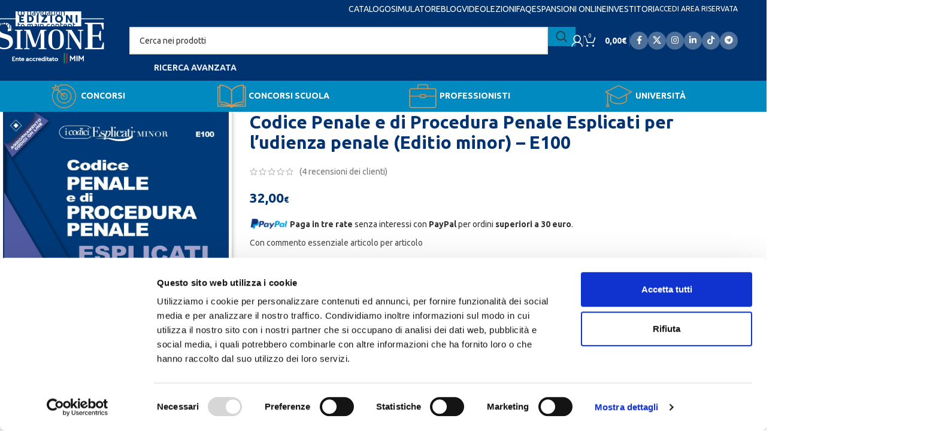

--- FILE ---
content_type: text/html; charset=UTF-8
request_url: https://edizioni.simone.it/libri/codice-penale-e-di-procedura-penale-esplicati-per-ludienza-penale-editio-minor/
body_size: 53151
content:
<!DOCTYPE html>
<html lang="it-IT">
<head>
	<meta charset="UTF-8">
	<link rel="profile" href="https://gmpg.org/xfn/11">
	<link rel="pingback" href="https://edizioni.simone.it/xmlrpc.php">

	<script type="text/javascript" data-cookieconsent="ignore">
	window.dataLayerPYS = window.dataLayerPYS || [];

	function gtag() {
		dataLayerPYS.push(arguments);
	}

	gtag("consent", "default", {
		ad_personalization: "denied",
		ad_storage: "denied",
		ad_user_data: "denied",
		analytics_storage: "denied",
		functionality_storage: "denied",
		personalization_storage: "denied",
		security_storage: "granted",
		wait_for_update: 500,
	});
	gtag("set", "ads_data_redaction", true);
	</script>

        <script type="application/javascript" style="display:none">
            /* <![CDATA[ */
            window.pysWooProductData = window.pysWooProductData || [];
                        window.pysWooProductData[5588] = {"tiktok":{"delay":0,"type":"static","name":"AddToCart","event_id":"OuCSo9XOcIHxpHdjfVtGrI5YuQLia32No6mz","pixelIds":["IDCPBGOG3C77U4MP03OQFG"],"params":{"post_type":"product","product_id":"5588","quantity":1,"content_name":"Codice Penale e di Procedura Penale Esplicati per l'udienza penale (Editio minor) - E100","category_name":"Diritto penale, Diritto processuale penale","value":"32","currency":"EUR","price":"32","content_category":"Diritto penale, Diritto processuale penale","content_id":"5588","content_type":"product"},"e_id":"woo_add_to_cart_on_button_click","ids":[],"hasTimeWindow":false,"timeWindow":0,"eventID":"","woo_order":"","edd_order":""},"facebook":{"delay":0,"type":"static","name":"AddToCart","eventID":"f138b802-de57-488c-9949-c906a7d88b35","pixelIds":["684897798751475"],"params":{"content_type":"product","content_ids":["5588"],"contents":[{"id":"5588","quantity":1}],"content_name":"Codice Penale e di Procedura Penale Esplicati per l'udienza penale (Editio minor) - E100","category_name":"Diritto penale, Diritto processuale penale","value":"32","currency":"EUR"},"e_id":"woo_add_to_cart_on_button_click","ids":[],"hasTimeWindow":false,"timeWindow":0,"woo_order":"","edd_order":""},"ga":{"delay":0,"type":"static","unify":true,"trackingIds":["G-XEGLR3XT2D","AW-1033816684\/-WvPCPnl4oYZEOyU--wD"],"name":"add_to_cart","params":{"event_category":"ecommerce","currency":"EUR","items":[{"item_id":"5588","item_name":"Codice Penale e di Procedura Penale Esplicati per l'udienza penale (Editio minor) - E100","quantity":1,"price":"32","affiliation":"Edizioni Simone","item_category":"Diritto penale","item_category2":"Diritto processuale penale","id":"5588","google_business_vertical":"retail"}],"value":"32","ecomm_prodid":"5588","ecomm_pagetype":"product","ecomm_totalvalue":"32"},"e_id":"woo_add_to_cart_on_button_click","ids":[],"hasTimeWindow":false,"timeWindow":0,"eventID":"","woo_order":"","edd_order":""},"google_ads":{"delay":0,"type":"static","conversion_ids":["AW-1033816684"],"ids":["AW-1033816684\/-WvPCPnl4oYZEOyU--wD"],"name":"add_to_cart","params":{"ecomm_prodid":"5588","ecomm_pagetype":"product","event_category":"ecommerce","currency":"EUR","value":"32","items":[{"id":"5588","google_business_vertical":"retail"}]},"e_id":"woo_add_to_cart_on_button_click","hasTimeWindow":false,"timeWindow":0,"eventID":"","woo_order":"","edd_order":""},"gtm":{"delay":0,"type":"static","trackingIds":["GTM-K9VGXVW"],"name":"add_to_cart","params":{"triggerType":{"type":"ecommerce"},"event_category":"ecommerce","ecommerce":{"currency":"EUR","items":[{"item_id":"5588","item_name":"Codice Penale e di Procedura Penale Esplicati per l'udienza penale (Editio minor) - E100","quantity":1,"price":"32","affiliation":"Edizioni Simone","item_category":"Diritto penale","item_category2":"Diritto processuale penale"}],"value":"32","ecomm_prodid":"5588","ecomm_pagetype":"cart","ecomm_totalvalue":"32"}},"e_id":"woo_add_to_cart_on_button_click","ids":[],"hasTimeWindow":false,"timeWindow":0,"eventID":"","woo_order":"","edd_order":""}};
                        /* ]]> */
        </script>

        <meta name='robots' content='index, follow, max-image-preview:large, max-snippet:-1, max-video-preview:-1' />
	<style>img:is([sizes="auto" i], [sizes^="auto," i]) { contain-intrinsic-size: 3000px 1500px }</style>
	
<!-- Google Tag Manager by PYS -->
    <script data-cfasync="false" data-pagespeed-no-defer>
	    window.dataLayerPYS = window.dataLayerPYS || [];
	</script>
<!-- End Google Tag Manager by PYS -->
<!-- Google Tag Manager by PYS -->
<script data-cfasync="false" data-pagespeed-no-defer>
	var pys_datalayer_name = "dataLayer";
	window.dataLayerPYS = window.dataLayerPYS || [];</script> 
<!-- End Google Tag Manager by PYS -->
	<!-- This site is optimized with the Yoast SEO plugin v26.2 - https://yoast.com/wordpress/plugins/seo/ -->
	<title>Codice Penale e di Procedura Penale Esplicati per l&#039;udienza penale (Editio minor) - E100 - Edizioni Simone</title>
<link crossorigin data-rocket-preconnect href="https://sibautomation.com" rel="preconnect">
<link crossorigin data-rocket-preconnect href="https://www.googletagmanager.com" rel="preconnect">
<link crossorigin data-rocket-preconnect href="https://connect.facebook.net" rel="preconnect">
<link crossorigin data-rocket-preconnect href="https://analytics.tiktok.com" rel="preconnect">
<link crossorigin data-rocket-preconnect href="https://www.gstatic.com" rel="preconnect">
<link crossorigin data-rocket-preconnect href="https://fonts.googleapis.com" rel="preconnect">
<link crossorigin data-rocket-preconnect href="https://cdnjs.cloudflare.com" rel="preconnect">
<link crossorigin data-rocket-preconnect href="https://consent.cookiebot.com" rel="preconnect">
<link crossorigin data-rocket-preconnect href="https://cdn.brevo.com" rel="preconnect">
<link crossorigin data-rocket-preconnect href="https://www.google.com" rel="preconnect">
<link data-rocket-preload as="style" href="https://fonts.googleapis.com/css?family=Lato%7CUbuntu%3A400%2C700&#038;display=swap" rel="preload">
<link href="https://fonts.googleapis.com/css?family=Lato%7CUbuntu%3A400%2C700&#038;display=swap" media="print" onload="this.media=&#039;all&#039;" rel="stylesheet">
<noscript><link rel="stylesheet" href="https://fonts.googleapis.com/css?family=Lato%7CUbuntu%3A400%2C700&#038;display=swap"></noscript><link rel="preload" data-rocket-preload as="image" href="https://edizioni.simone.it/wp-content/uploads/2020/02/ve100.jpg" imagesrcset="https://edizioni.simone.it/wp-content/uploads/2020/02/ve100.jpg 1000w, https://edizioni.simone.it/wp-content/uploads/2020/02/ve100-600x846.jpg 600w, https://edizioni.simone.it/wp-content/uploads/2020/02/ve100-150x212.jpg 150w, https://edizioni.simone.it/wp-content/uploads/2020/02/ve100-213x300.jpg 213w, https://edizioni.simone.it/wp-content/uploads/2020/02/ve100-726x1024.jpg 726w, https://edizioni.simone.it/wp-content/uploads/2020/02/ve100-768x1083.jpg 768w" imagesizes="(max-width: 1000px) 100vw, 1000px" fetchpriority="high">
	<meta name="description" content="Codice Penale e di Procedura Penale Esplicati per l&#039;udienza penale (Editio minor) - E100" />
	<link rel="canonical" href="https://edizioni.simone.it/libri/codice-penale-e-di-procedura-penale-esplicati-per-ludienza-penale-editio-minor/" />
	<meta property="og:locale" content="it_IT" />
	<meta property="og:type" content="article" />
	<meta property="og:title" content="Codice Penale e di Procedura Penale Esplicati per l&#039;udienza penale (Editio minor) - E100 - Edizioni Simone" />
	<meta property="og:description" content="Codice Penale e di Procedura Penale Esplicati per l&#039;udienza penale (Editio minor) - E100" />
	<meta property="og:url" content="https://edizioni.simone.it/libri/codice-penale-e-di-procedura-penale-esplicati-per-ludienza-penale-editio-minor/" />
	<meta property="og:site_name" content="Edizioni Simone" />
	<meta property="article:publisher" content="https://www.facebook.com/EdizioniSimone/" />
	<meta property="article:modified_time" content="2025-10-14T08:38:38+00:00" />
	<meta property="og:image" content="https://edizioni.simone.it/wp-content/uploads/2020/02/ve100.jpg" />
	<meta property="og:image:width" content="1000" />
	<meta property="og:image:height" content="1410" />
	<meta property="og:image:type" content="image/jpeg" />
	<meta name="twitter:card" content="summary_large_image" />
	<meta name="twitter:label1" content="Tempo di lettura stimato" />
	<meta name="twitter:data1" content="2 minuti" />
	<script type="application/ld+json" class="yoast-schema-graph">{"@context":"https://schema.org","@graph":[{"@type":"WebPage","@id":"https://edizioni.simone.it/libri/codice-penale-e-di-procedura-penale-esplicati-per-ludienza-penale-editio-minor/","url":"https://edizioni.simone.it/libri/codice-penale-e-di-procedura-penale-esplicati-per-ludienza-penale-editio-minor/","name":"Codice Penale e di Procedura Penale Esplicati per l'udienza penale (Editio minor) - E100 - Edizioni Simone","isPartOf":{"@id":"https://edizioni.simone.it/#website"},"primaryImageOfPage":{"@id":"https://edizioni.simone.it/libri/codice-penale-e-di-procedura-penale-esplicati-per-ludienza-penale-editio-minor/#primaryimage"},"image":{"@id":"https://edizioni.simone.it/libri/codice-penale-e-di-procedura-penale-esplicati-per-ludienza-penale-editio-minor/#primaryimage"},"thumbnailUrl":"https://edizioni.simone.it/wp-content/uploads/2020/02/ve100.jpg","datePublished":"2017-03-17T08:00:36+00:00","dateModified":"2025-10-14T08:38:38+00:00","description":"Codice Penale e di Procedura Penale Esplicati per l'udienza penale (Editio minor) - E100","breadcrumb":{"@id":"https://edizioni.simone.it/libri/codice-penale-e-di-procedura-penale-esplicati-per-ludienza-penale-editio-minor/#breadcrumb"},"inLanguage":"it-IT","potentialAction":[{"@type":"ReadAction","target":["https://edizioni.simone.it/libri/codice-penale-e-di-procedura-penale-esplicati-per-ludienza-penale-editio-minor/"]}]},{"@type":"ImageObject","inLanguage":"it-IT","@id":"https://edizioni.simone.it/libri/codice-penale-e-di-procedura-penale-esplicati-per-ludienza-penale-editio-minor/#primaryimage","url":"https://edizioni.simone.it/wp-content/uploads/2020/02/ve100.jpg","contentUrl":"https://edizioni.simone.it/wp-content/uploads/2020/02/ve100.jpg","width":1000,"height":1410},{"@type":"BreadcrumbList","@id":"https://edizioni.simone.it/libri/codice-penale-e-di-procedura-penale-esplicati-per-ludienza-penale-editio-minor/#breadcrumb","itemListElement":[{"@type":"ListItem","position":1,"name":"Home","item":"https://edizioni.simone.it/"},{"@type":"ListItem","position":2,"name":"Catalogo completo","item":"https://edizioni.simone.it/catalogo-completo/"},{"@type":"ListItem","position":3,"name":"Codice Penale e di Procedura Penale Esplicati per l&#8217;udienza penale (Editio minor) &#8211; E100"}]},{"@type":"WebSite","@id":"https://edizioni.simone.it/#website","url":"https://edizioni.simone.it/","name":"Edizioni Simone","description":"Gruppo Editoriale Simone","potentialAction":[{"@type":"SearchAction","target":{"@type":"EntryPoint","urlTemplate":"https://edizioni.simone.it/?s={search_term_string}"},"query-input":{"@type":"PropertyValueSpecification","valueRequired":true,"valueName":"search_term_string"}}],"inLanguage":"it-IT"}]}</script>
	<!-- / Yoast SEO plugin. -->


<script type='application/javascript' id='pys-version-script'>console.log('PixelYourSite PRO version 12.3.1');</script>
<link rel='dns-prefetch' href='//cdnjs.cloudflare.com' />
<link rel='dns-prefetch' href='//fonts.googleapis.com' />
<link href='https://fonts.gstatic.com' crossorigin rel='preconnect' />
<link rel="alternate" type="application/rss+xml" title="Edizioni Simone &raquo; Feed" href="https://edizioni.simone.it/feed/" />
<link rel="alternate" type="application/rss+xml" title="Edizioni Simone &raquo; Feed dei commenti" href="https://edizioni.simone.it/comments/feed/" />
<link rel="alternate" type="application/rss+xml" title="Edizioni Simone &raquo; Codice Penale e di Procedura Penale Esplicati per l&#8217;udienza penale (Editio minor) &#8211; E100 Feed dei commenti" href="https://edizioni.simone.it/libri/codice-penale-e-di-procedura-penale-esplicati-per-ludienza-penale-editio-minor/feed/" />
<link rel='stylesheet' id='acfwf-wc-cart-block-integration-css' href='https://edizioni.simone.it/wp-content/plugins/advanced-coupons-for-woocommerce-free/dist/assets/index-467dde24.css?ver=1761599510' type='text/css' media='all' />
<link rel='stylesheet' id='acfwf-wc-checkout-block-integration-css' href='https://edizioni.simone.it/wp-content/plugins/advanced-coupons-for-woocommerce-free/dist/assets/index-2a7d8588.css?ver=1761599510' type='text/css' media='all' />
<link rel='stylesheet' id='acfw-blocks-frontend-css' href='https://edizioni.simone.it/wp-content/plugins/advanced-coupons-for-woocommerce-free/css/acfw-blocks-frontend.css?ver=4.6.9' type='text/css' media='all' />
<style id='feedzy-rss-feeds-loop-style-inline-css' type='text/css'>
.wp-block-feedzy-rss-feeds-loop{display:grid;gap:24px;grid-template-columns:repeat(1,1fr)}@media(min-width:782px){.wp-block-feedzy-rss-feeds-loop.feedzy-loop-columns-2,.wp-block-feedzy-rss-feeds-loop.feedzy-loop-columns-3,.wp-block-feedzy-rss-feeds-loop.feedzy-loop-columns-4,.wp-block-feedzy-rss-feeds-loop.feedzy-loop-columns-5{grid-template-columns:repeat(2,1fr)}}@media(min-width:960px){.wp-block-feedzy-rss-feeds-loop.feedzy-loop-columns-2{grid-template-columns:repeat(2,1fr)}.wp-block-feedzy-rss-feeds-loop.feedzy-loop-columns-3{grid-template-columns:repeat(3,1fr)}.wp-block-feedzy-rss-feeds-loop.feedzy-loop-columns-4{grid-template-columns:repeat(4,1fr)}.wp-block-feedzy-rss-feeds-loop.feedzy-loop-columns-5{grid-template-columns:repeat(5,1fr)}}.wp-block-feedzy-rss-feeds-loop .wp-block-image.is-style-rounded img{border-radius:9999px}.wp-block-feedzy-rss-feeds-loop .wp-block-image:has(:is(img:not([src]),img[src=""])){display:none}

</style>
<link rel='stylesheet' id='wc-blocks-style-css' href='https://edizioni.simone.it/wp-content/plugins/woocommerce/assets/client/blocks/wc-blocks.css?ver=wc-10.3.3' type='text/css' media='all' />
<link rel='stylesheet' id='wcusage-tab-settings-css' href='https://edizioni.simone.it/wp-content/plugins/woo-coupon-usage-pro/css/tab-settings.css?ver=1.0.0' type='text/css' media='all' />
<link rel='stylesheet' id='woo-coupon-usage-style-css' href='https://edizioni.simone.it/wp-content/plugins/woo-coupon-usage-pro/css/style.css?ver=5.18.2' type='text/css' media='all' />
<style id='woocommerce-inline-inline-css' type='text/css'>
.woocommerce form .form-row .required { visibility: visible; }
</style>
<link rel='stylesheet' id='wccd-style-css' href='https://edizioni.simone.it/wp-content/plugins/wc-carta-docente-premium/css/wc-carta-docente.css?ver=1.4.7' type='text/css' media='all' />
<link rel='stylesheet' id='wccc-style-css' href='https://edizioni.simone.it/wp-content/plugins/wc-carte-cultura-premium/css/wc-carte-cultura.css?ver=0.9.0' type='text/css' media='all' />
<link rel='stylesheet' id='ywmmq-frontend-css' href='https://edizioni.simone.it/wp-content/plugins/yith-woocommerce-minimum-maximum-quantity-premium/assets/css/frontend.css?ver=1.56.0' type='text/css' media='all' />

<link rel='stylesheet' id='chaty-front-css-css' href='https://edizioni.simone.it/wp-content/plugins/chaty/css/chaty-front.min.css?ver=3.4.81596658390' type='text/css' media='all' />
<link rel='stylesheet' id='tablepress-default-css' href='https://edizioni.simone.it/wp-content/plugins/tablepress/css/build/default.css?ver=3.2.4' type='text/css' media='all' />
<link rel='stylesheet' id='yith_wapo_front-css' href='https://edizioni.simone.it/wp-content/plugins/yith-woocommerce-product-add-ons/assets/css/front.css?ver=4.24.0' type='text/css' media='all' />
<style id='yith_wapo_front-inline-css' type='text/css'>
:root{--yith-wapo-required-option-color:#AF2323;--yith-wapo-checkbox-style:50%;--yith-wapo-color-swatch-style:50%;--yith-wapo-label-font-size:16px;--yith-wapo-description-font-size:12px;--yith-wapo-color-swatch-size:40px;--yith-wapo-block-padding:0px 0px 0px 0px ;--yith-wapo-block-background-color:#ffffff;--yith-wapo-accent-color-color:#03bfac;--yith-wapo-form-border-color-color:#7a7a7a;--yith-wapo-price-box-colors-text:#474747;--yith-wapo-price-box-colors-background:#ffffff;--yith-wapo-uploads-file-colors-background:#f3f3f3;--yith-wapo-uploads-file-colors-border:#c4c4c4;--yith-wapo-tooltip-colors-text:#ffffff;--yith-wapo-tooltip-colors-background:#03bfac;}
</style>
<link rel='stylesheet' id='dashicons-css' href='https://edizioni.simone.it/wp-includes/css/dashicons.min.css?ver=6.8.3' type='text/css' media='all' />
<style id='dashicons-inline-css' type='text/css'>
[data-font="Dashicons"]:before {font-family: 'Dashicons' !important;content: attr(data-icon) !important;speak: none !important;font-weight: normal !important;font-variant: normal !important;text-transform: none !important;line-height: 1 !important;font-style: normal !important;-webkit-font-smoothing: antialiased !important;-moz-osx-font-smoothing: grayscale !important;}
</style>
<link rel='stylesheet' id='yith-plugin-fw-icon-font-css' href='https://edizioni.simone.it/wp-content/plugins/yith-woocommerce-gift-cards-premium/plugin-fw/assets/css/yith-icon.css?ver=4.7.7' type='text/css' media='all' />
<link rel='stylesheet' id='yith-wfbt-query-dialog-style-css' href='https://cdnjs.cloudflare.com/ajax/libs/jquery-modal/0.9.1/jquery.modal.min.css?ver=1.56.0' type='text/css' media='all' />
<link rel='stylesheet' id='yith-wfbt-style-css' href='https://edizioni.simone.it/wp-content/plugins/yith-woocommerce-frequently-bought-together-premium/assets/css/yith-wfbt.css?ver=1.56.0' type='text/css' media='all' />
<style id='yith-wfbt-style-inline-css' type='text/css'>

                .yith-wfbt-submit-block .yith-wfbt-submit-button{background: rgb(117,177,28);color: #ffffff;border-color: rgb(117,177,28);}
                .yith-wfbt-submit-block .yith-wfbt-submit-button:hover{background: rgb(154,207,74);color: #ffffff;border-color: rgb(154,207,74);}
                .yith-wfbt-form{background: #ffffff;}
</style>
<link rel='stylesheet' id='ywdpd_owl-css' href='https://edizioni.simone.it/wp-content/plugins/yith-woocommerce-dynamic-pricing-and-discounts-premium/assets/css/owl/owl.carousel.min.css?ver=4.25.0' type='text/css' media='all' />
<link rel='stylesheet' id='yith_ywdpd_frontend-css' href='https://edizioni.simone.it/wp-content/plugins/yith-woocommerce-dynamic-pricing-and-discounts-premium/assets/css/frontend.css?ver=4.25.0' type='text/css' media='all' />
<link rel='stylesheet' id='sib-front-css-css' href='https://edizioni.simone.it/wp-content/plugins/mailin/css/mailin-front.css?ver=6.8.3' type='text/css' media='all' />
<link rel='stylesheet' id='js_composer_front-css' href='https://edizioni.simone.it/wp-content/plugins/js_composer/assets/css/js_composer.min.css?ver=8.7.1' type='text/css' media='all' />
<link rel='stylesheet' id='vc_font_awesome_5_shims-css' href='https://edizioni.simone.it/wp-content/plugins/js_composer/assets/lib/vendor/dist/@fortawesome/fontawesome-free/css/v4-shims.min.css?ver=8.7.1' type='text/css' media='all' />
<link rel='stylesheet' id='vc_font_awesome_6-css' href='https://edizioni.simone.it/wp-content/plugins/js_composer/assets/lib/vendor/dist/@fortawesome/fontawesome-free/css/all.min.css?ver=8.7.1' type='text/css' media='all' />
<link rel='stylesheet' id='wd-style-base-css' href='https://edizioni.simone.it/wp-content/themes/woodmart/css/parts/base.min.css?ver=8.3.3' type='text/css' media='all' />
<link rel='stylesheet' id='wd-helpers-wpb-elem-css' href='https://edizioni.simone.it/wp-content/themes/woodmart/css/parts/helpers-wpb-elem.min.css?ver=8.3.3' type='text/css' media='all' />
<link rel='stylesheet' id='wd-woo-paypal-payments-css' href='https://edizioni.simone.it/wp-content/themes/woodmart/css/parts/int-woo-paypal-payments.min.css?ver=8.3.3' type='text/css' media='all' />
<link rel='stylesheet' id='wd-wpbakery-base-css' href='https://edizioni.simone.it/wp-content/themes/woodmart/css/parts/int-wpb-base.min.css?ver=8.3.3' type='text/css' media='all' />
<link rel='stylesheet' id='wd-wpbakery-base-deprecated-css' href='https://edizioni.simone.it/wp-content/themes/woodmart/css/parts/int-wpb-base-deprecated.min.css?ver=8.3.3' type='text/css' media='all' />
<link rel='stylesheet' id='wd-notices-fixed-css' href='https://edizioni.simone.it/wp-content/themes/woodmart/css/parts/woo-opt-sticky-notices-old.min.css?ver=8.3.3' type='text/css' media='all' />
<link rel='stylesheet' id='wd-woocommerce-base-css' href='https://edizioni.simone.it/wp-content/themes/woodmart/css/parts/woocommerce-base.min.css?ver=8.3.3' type='text/css' media='all' />
<link rel='stylesheet' id='wd-mod-star-rating-css' href='https://edizioni.simone.it/wp-content/themes/woodmart/css/parts/mod-star-rating.min.css?ver=8.3.3' type='text/css' media='all' />
<link rel='stylesheet' id='wd-woocommerce-block-notices-css' href='https://edizioni.simone.it/wp-content/themes/woodmart/css/parts/woo-mod-block-notices.min.css?ver=8.3.3' type='text/css' media='all' />
<link rel='stylesheet' id='wd-woo-mod-quantity-css' href='https://edizioni.simone.it/wp-content/themes/woodmart/css/parts/woo-mod-quantity.min.css?ver=8.3.3' type='text/css' media='all' />
<link rel='stylesheet' id='wd-woo-single-prod-el-base-css' href='https://edizioni.simone.it/wp-content/themes/woodmart/css/parts/woo-single-prod-el-base.min.css?ver=8.3.3' type='text/css' media='all' />
<link rel='stylesheet' id='wd-woo-mod-stock-status-css' href='https://edizioni.simone.it/wp-content/themes/woodmart/css/parts/woo-mod-stock-status.min.css?ver=8.3.3' type='text/css' media='all' />
<link rel='stylesheet' id='wd-woo-mod-shop-attributes-css' href='https://edizioni.simone.it/wp-content/themes/woodmart/css/parts/woo-mod-shop-attributes.min.css?ver=8.3.3' type='text/css' media='all' />
<link rel='stylesheet' id='wd-wp-blocks-css' href='https://edizioni.simone.it/wp-content/themes/woodmart/css/parts/wp-blocks.min.css?ver=8.3.3' type='text/css' media='all' />
<link rel='stylesheet' id='child-style-css' href='https://edizioni.simone.it/wp-content/themes/edizioni_simone/style.css?ver=8.3.3' type='text/css' media='all' />
<link rel='stylesheet' id='wd-header-base-css' href='https://edizioni.simone.it/wp-content/themes/woodmart/css/parts/header-base.min.css?ver=8.3.3' type='text/css' media='all' />
<link rel='stylesheet' id='wd-mod-tools-css' href='https://edizioni.simone.it/wp-content/themes/woodmart/css/parts/mod-tools.min.css?ver=8.3.3' type='text/css' media='all' />
<link rel='stylesheet' id='wd-header-my-account-dropdown-css' href='https://edizioni.simone.it/wp-content/themes/woodmart/css/parts/header-el-my-account-dropdown.min.css?ver=8.3.3' type='text/css' media='all' />
<link rel='stylesheet' id='wd-woo-opt-social-login-css' href='https://edizioni.simone.it/wp-content/themes/woodmart/css/parts/woo-opt-social-login.min.css?ver=8.3.3' type='text/css' media='all' />
<link rel='stylesheet' id='wd-woo-mod-login-form-css' href='https://edizioni.simone.it/wp-content/themes/woodmart/css/parts/woo-mod-login-form.min.css?ver=8.3.3' type='text/css' media='all' />
<link rel='stylesheet' id='wd-header-my-account-css' href='https://edizioni.simone.it/wp-content/themes/woodmart/css/parts/header-el-my-account.min.css?ver=8.3.3' type='text/css' media='all' />
<link rel='stylesheet' id='wd-header-elements-base-css' href='https://edizioni.simone.it/wp-content/themes/woodmart/css/parts/header-el-base.min.css?ver=8.3.3' type='text/css' media='all' />
<link rel='stylesheet' id='wd-social-icons-css' href='https://edizioni.simone.it/wp-content/themes/woodmart/css/parts/el-social-icons.min.css?ver=8.3.3' type='text/css' media='all' />
<link rel='stylesheet' id='wd-header-search-css' href='https://edizioni.simone.it/wp-content/themes/woodmart/css/parts/header-el-search.min.css?ver=8.3.3' type='text/css' media='all' />
<link rel='stylesheet' id='wd-header-search-form-css' href='https://edizioni.simone.it/wp-content/themes/woodmart/css/parts/header-el-search-form.min.css?ver=8.3.3' type='text/css' media='all' />
<link rel='stylesheet' id='wd-wd-search-form-css' href='https://edizioni.simone.it/wp-content/themes/woodmart/css/parts/wd-search-form.min.css?ver=8.3.3' type='text/css' media='all' />
<link rel='stylesheet' id='wd-wd-search-results-css' href='https://edizioni.simone.it/wp-content/themes/woodmart/css/parts/wd-search-results.min.css?ver=8.3.3' type='text/css' media='all' />
<link rel='stylesheet' id='wd-wd-search-dropdown-css' href='https://edizioni.simone.it/wp-content/themes/woodmart/css/parts/wd-search-dropdown.min.css?ver=8.3.3' type='text/css' media='all' />
<link rel='stylesheet' id='wd-header-cart-side-css' href='https://edizioni.simone.it/wp-content/themes/woodmart/css/parts/header-el-cart-side.min.css?ver=8.3.3' type='text/css' media='all' />
<link rel='stylesheet' id='wd-header-cart-css' href='https://edizioni.simone.it/wp-content/themes/woodmart/css/parts/header-el-cart.min.css?ver=8.3.3' type='text/css' media='all' />
<link rel='stylesheet' id='wd-widget-shopping-cart-css' href='https://edizioni.simone.it/wp-content/themes/woodmart/css/parts/woo-widget-shopping-cart.min.css?ver=8.3.3' type='text/css' media='all' />
<link rel='stylesheet' id='wd-widget-product-list-css' href='https://edizioni.simone.it/wp-content/themes/woodmart/css/parts/woo-widget-product-list.min.css?ver=8.3.3' type='text/css' media='all' />
<link rel='stylesheet' id='wd-social-icons-styles-css' href='https://edizioni.simone.it/wp-content/themes/woodmart/css/parts/el-social-styles.min.css?ver=8.3.3' type='text/css' media='all' />
<link rel='stylesheet' id='wd-header-mobile-nav-dropdown-css' href='https://edizioni.simone.it/wp-content/themes/woodmart/css/parts/header-el-mobile-nav-dropdown.min.css?ver=8.3.3' type='text/css' media='all' />
<link rel='stylesheet' id='wd-mod-nav-menu-label-css' href='https://edizioni.simone.it/wp-content/themes/woodmart/css/parts/mod-nav-menu-label.min.css?ver=8.3.3' type='text/css' media='all' />
<link rel='stylesheet' id='wd-page-title-css' href='https://edizioni.simone.it/wp-content/themes/woodmart/css/parts/page-title.min.css?ver=8.3.3' type='text/css' media='all' />
<link rel='stylesheet' id='wd-woo-single-prod-predefined-css' href='https://edizioni.simone.it/wp-content/themes/woodmart/css/parts/woo-single-prod-predefined.min.css?ver=8.3.3' type='text/css' media='all' />
<link rel='stylesheet' id='wd-woo-single-prod-and-quick-view-predefined-css' href='https://edizioni.simone.it/wp-content/themes/woodmart/css/parts/woo-single-prod-and-quick-view-predefined.min.css?ver=8.3.3' type='text/css' media='all' />
<link rel='stylesheet' id='wd-woo-single-prod-el-tabs-predefined-css' href='https://edizioni.simone.it/wp-content/themes/woodmart/css/parts/woo-single-prod-el-tabs-predefined.min.css?ver=8.3.3' type='text/css' media='all' />
<link rel='stylesheet' id='wd-photoswipe-css' href='https://edizioni.simone.it/wp-content/themes/woodmart/css/parts/lib-photoswipe.min.css?ver=8.3.3' type='text/css' media='all' />
<link rel='stylesheet' id='wd-woo-single-prod-el-gallery-css' href='https://edizioni.simone.it/wp-content/themes/woodmart/css/parts/woo-single-prod-el-gallery.min.css?ver=8.3.3' type='text/css' media='all' />
<link rel='stylesheet' id='wd-swiper-css' href='https://edizioni.simone.it/wp-content/themes/woodmart/css/parts/lib-swiper.min.css?ver=8.3.3' type='text/css' media='all' />
<link rel='stylesheet' id='wd-woo-mod-product-labels-css' href='https://edizioni.simone.it/wp-content/themes/woodmart/css/parts/woo-mod-product-labels.min.css?ver=8.3.3' type='text/css' media='all' />
<link rel='stylesheet' id='wd-woo-mod-product-labels-round-css' href='https://edizioni.simone.it/wp-content/themes/woodmart/css/parts/woo-mod-product-labels-round.min.css?ver=8.3.3' type='text/css' media='all' />
<link rel='stylesheet' id='wd-swiper-arrows-css' href='https://edizioni.simone.it/wp-content/themes/woodmart/css/parts/lib-swiper-arrows.min.css?ver=8.3.3' type='text/css' media='all' />
<link rel='stylesheet' id='wd-tabs-css' href='https://edizioni.simone.it/wp-content/themes/woodmart/css/parts/el-tabs.min.css?ver=8.3.3' type='text/css' media='all' />
<link rel='stylesheet' id='wd-woo-single-prod-el-tabs-opt-layout-tabs-css' href='https://edizioni.simone.it/wp-content/themes/woodmart/css/parts/woo-single-prod-el-tabs-opt-layout-tabs.min.css?ver=8.3.3' type='text/css' media='all' />
<link rel='stylesheet' id='wd-accordion-css' href='https://edizioni.simone.it/wp-content/themes/woodmart/css/parts/el-accordion.min.css?ver=8.3.3' type='text/css' media='all' />
<link rel='stylesheet' id='wd-accordion-elem-wpb-css' href='https://edizioni.simone.it/wp-content/themes/woodmart/css/parts/el-accordion-wpb-elem.min.css?ver=8.3.3' type='text/css' media='all' />
<link rel='stylesheet' id='wd-woo-single-prod-el-reviews-css' href='https://edizioni.simone.it/wp-content/themes/woodmart/css/parts/woo-single-prod-el-reviews.min.css?ver=8.3.3' type='text/css' media='all' />
<link rel='stylesheet' id='wd-woo-single-prod-el-reviews-style-1-css' href='https://edizioni.simone.it/wp-content/themes/woodmart/css/parts/woo-single-prod-el-reviews-style-1.min.css?ver=8.3.3' type='text/css' media='all' />
<link rel='stylesheet' id='wd-post-types-mod-comments-css' href='https://edizioni.simone.it/wp-content/themes/woodmart/css/parts/post-types-mod-comments.min.css?ver=8.3.3' type='text/css' media='all' />
<link rel='stylesheet' id='wd-footer-base-css' href='https://edizioni.simone.it/wp-content/themes/woodmart/css/parts/footer-base.min.css?ver=8.3.3' type='text/css' media='all' />
<link rel='stylesheet' id='wd-mod-animations-keyframes-css' href='https://edizioni.simone.it/wp-content/themes/woodmart/css/parts/int-wbp-el-animations.min.css?ver=8.3.3' type='text/css' media='all' />
<link rel='stylesheet' id='wd-wpcf7-css' href='https://edizioni.simone.it/wp-content/themes/woodmart/css/parts/int-wpcf7.min.css?ver=8.3.3' type='text/css' media='all' />
<link rel='stylesheet' id='wd-scroll-top-css' href='https://edizioni.simone.it/wp-content/themes/woodmart/css/parts/opt-scrolltotop.min.css?ver=8.3.3' type='text/css' media='all' />
<link rel='stylesheet' id='wd-sticky-add-to-cart-css' href='https://edizioni.simone.it/wp-content/themes/woodmart/css/parts/woo-opt-sticky-add-to-cart.min.css?ver=8.3.3' type='text/css' media='all' />
<link rel='stylesheet' id='wd-woo-mod-quantity-overlap-css' href='https://edizioni.simone.it/wp-content/themes/woodmart/css/parts/woo-mod-quantity-overlap.min.css?ver=8.3.3' type='text/css' media='all' />
<link rel='stylesheet' id='xts-style-header_582265-css' href='https://edizioni.simone.it/wp-content/uploads/2026/01/xts-header_582265-1767872226.css?ver=8.3.3' type='text/css' media='all' />

<script type="text/template" id="tmpl-variation-template">
	<div class="woocommerce-variation-description">{{{ data.variation.variation_description }}}</div>
	<div class="woocommerce-variation-price">{{{ data.variation.price_html }}}</div>
	<div class="woocommerce-variation-availability">{{{ data.variation.availability_html }}}</div>
</script>
<script type="text/template" id="tmpl-unavailable-variation-template">
	<p role="alert">Siamo spiacenti, questo prodotto non è disponibile. Scegli un&#039;altra combinazione.</p>
</script>
<script id="jquery-core-js-extra">
var pysTikTokRest = {"restApiUrl":"https:\/\/edizioni.simone.it\/wp-json\/pys-tiktok\/v1\/event","debug":""};
var pysFacebookRest = {"restApiUrl":"https:\/\/edizioni.simone.it\/wp-json\/pys-facebook\/v1\/event","debug":""};
</script>
<script src="https://edizioni.simone.it/wp-includes/js/jquery/jquery.min.js?ver=3.7.1" id="jquery-core-js"></script>
<script src="https://edizioni.simone.it/wp-includes/js/jquery/jquery-migrate.min.js?ver=3.4.1" id="jquery-migrate-js"></script>
<script src="https://edizioni.simone.it/wp-content/plugins/woo-coupon-usage-pro/js/woo-coupon-usage.js?ver=5.8.0" id="woo-coupon-usage-js"></script>
<script src="https://edizioni.simone.it/wp-content/plugins/woocommerce/assets/js/jquery-blockui/jquery.blockUI.min.js?ver=2.7.0-wc.10.3.3" id="wc-jquery-blockui-js" data-wp-strategy="defer"></script>
<script id="wc-add-to-cart-js-extra">
var wc_add_to_cart_params = {"ajax_url":"\/wp-admin\/admin-ajax.php","wc_ajax_url":"\/?wc-ajax=%%endpoint%%","i18n_view_cart":"Visualizza carrello","cart_url":"https:\/\/edizioni.simone.it\/carrello\/","is_cart":"","cart_redirect_after_add":"no"};
</script>
<script src="https://edizioni.simone.it/wp-content/plugins/woocommerce/assets/js/frontend/add-to-cart.min.js?ver=10.3.3" id="wc-add-to-cart-js" data-wp-strategy="defer"></script>
<script src="https://edizioni.simone.it/wp-content/plugins/woocommerce/assets/js/zoom/jquery.zoom.min.js?ver=1.7.21-wc.10.3.3" id="wc-zoom-js" defer data-wp-strategy="defer"></script>
<script src="https://edizioni.simone.it/wp-content/plugins/woocommerce/assets/js/js-cookie/js.cookie.min.js?ver=2.1.4-wc.10.3.3" id="wc-js-cookie-js" defer data-wp-strategy="defer"></script>
<script id="woocommerce-js-extra">
var woocommerce_params = {"ajax_url":"\/wp-admin\/admin-ajax.php","wc_ajax_url":"\/?wc-ajax=%%endpoint%%","i18n_password_show":"Mostra password","i18n_password_hide":"Nascondi password"};
</script>
<script src="https://edizioni.simone.it/wp-content/plugins/woocommerce/assets/js/frontend/woocommerce.min.js?ver=10.3.3" id="woocommerce-js" defer data-wp-strategy="defer"></script>
<script id="wccd-scripts-js-extra">
var wccdOptions = {"ajaxURL":"https:\/\/edizioni.simone.it\/wp-admin\/admin-ajax.php","couponConversion":""};
</script>
<script src="https://edizioni.simone.it/wp-content/plugins/wc-carta-docente-premium/js/wc-carta-docente.js?ver=1.4.7" id="wccd-scripts-js"></script>
<script id="wccc-scripts-js-extra">
var wcccOptions = {"ajaxURL":"https:\/\/edizioni.simone.it\/wp-admin\/admin-ajax.php","couponConversion":""};
</script>
<script src="https://edizioni.simone.it/wp-content/plugins/wc-carte-cultura-premium/js/wc-carte-cultura.js?ver=0.9.0" id="wccc-scripts-js"></script>
<script src="https://edizioni.simone.it/wp-content/plugins/js_composer/assets/js/vendors/woocommerce-add-to-cart.js?ver=8.7.1" id="vc_woocommerce-add-to-cart-js-js"></script>
<script id="wc-cart-fragments-js-extra">
var wc_cart_fragments_params = {"ajax_url":"\/wp-admin\/admin-ajax.php","wc_ajax_url":"\/?wc-ajax=%%endpoint%%","cart_hash_key":"wc_cart_hash_b47bfec1b3463fc9d724ccb3fb5c6d3c","fragment_name":"wc_fragments_b47bfec1b3463fc9d724ccb3fb5c6d3c","request_timeout":"5000"};
</script>
<script src="https://edizioni.simone.it/wp-content/plugins/woocommerce/assets/js/frontend/cart-fragments.min.js?ver=10.3.3" id="wc-cart-fragments-js" defer data-wp-strategy="defer"></script>
<script src="https://edizioni.simone.it/wp-content/plugins/pixelyoursite-pro/dist/scripts/jquery.bind-first-0.2.3.min.js" id="jquery-bind-first-js"></script>
<script data-cookieconsent="ignore" src="https://edizioni.simone.it/wp-content/plugins/pixelyoursite-pro/dist/scripts/js.cookie-2.1.3.min.js?ver=2.1.3" id="js-cookie-pys-js"></script>
<script src="https://edizioni.simone.it/wp-content/plugins/pixelyoursite-pro/dist/scripts/sha256.js?ver=0.11.0" id="js-sha256-js"></script>
<script src="https://edizioni.simone.it/wp-content/plugins/pixelyoursite-pro/dist/scripts/tld.min.js?ver=2.3.1" id="js-tld-js"></script>
<script id="pys-js-extra">
var pysOptions = {"staticEvents":{"tiktok":{"woo_view_content":[{"delay":0,"type":"static","name":"ViewContent","event_id":"DC1dsIh8qWBrcV8nKmyMdIudAeXsHIpsv9y3","pixelIds":["IDCPBGOG3C77U4MP03OQFG"],"eventID":"118b01c9-9646-41b8-9d7e-a69ce4f2ee19","params":{"quantity":1,"currency":"EUR","content_name":"Codice Penale e di Procedura Penale Esplicati per l'udienza penale (Editio minor) - E100","content_category":"Diritto penale, Diritto processuale penale","content_id":"5588","content_type":"product","value":"32"},"e_id":"woo_view_content","ids":[],"hasTimeWindow":false,"timeWindow":0,"woo_order":"","edd_order":""}]},"facebook":{"woo_view_content":[{"delay":0,"type":"static","name":"ViewContent","eventID":"118b01c9-9646-41b8-9d7e-a69ce4f2ee19","pixelIds":["684897798751475"],"params":{"content_ids":["5588"],"content_type":"product","value":"32","currency":"EUR","contents":[{"id":"5588","quantity":1}],"product_price":"32","content_name":"Codice Penale e di Procedura Penale Esplicati per l'udienza penale (Editio minor) - E100","category_name":"Diritto penale, Diritto processuale penale","page_title":"Codice Penale e di Procedura Penale Esplicati per l'udienza penale (Editio minor) - E100","post_type":"product","post_id":5588,"plugin":"PixelYourSite","event_url":"edizioni.simone.it\/libri\/codice-penale-e-di-procedura-penale-esplicati-per-ludienza-penale-editio-minor\/","user_role":"guest"},"e_id":"woo_view_content","ids":[],"hasTimeWindow":false,"timeWindow":0,"woo_order":"","edd_order":""}],"init_event":[{"delay":0,"type":"static","ajaxFire":false,"name":"PageView","eventID":"1565c5d8-73dd-418e-a25d-4a2e7e50e986","pixelIds":["684897798751475"],"params":{"categories":"Diritto penale, Diritto processuale penale","page_title":"Codice Penale e di Procedura Penale Esplicati per l'udienza penale (Editio minor) - E100","post_type":"product","post_id":5588,"plugin":"PixelYourSite","event_url":"edizioni.simone.it\/libri\/codice-penale-e-di-procedura-penale-esplicati-per-ludienza-penale-editio-minor\/","user_role":"guest"},"e_id":"init_event","ids":[],"hasTimeWindow":false,"timeWindow":0,"woo_order":"","edd_order":""}]},"ga":{"woo_view_content":[{"delay":0,"type":"static","unify":true,"trackingIds":["G-XEGLR3XT2D","AW-1033816684"],"name":"view_item","eventID":"118b01c9-9646-41b8-9d7e-a69ce4f2ee19","params":{"items":[{"item_id":"5588","item_name":"Codice Penale e di Procedura Penale Esplicati per l'udienza penale (Editio minor) - E100","quantity":1,"price":"32","affiliation":"Edizioni Simone","item_category":"Diritto penale","item_category2":"Diritto processuale penale","id":"5588","google_business_vertical":"retail"}],"currency":"EUR","ecomm_prodid":"5588","ecomm_pagetype":"product","ecomm_totalvalue":"32","event_category":"ecommerce","value":"32","page_title":"Codice Penale e di Procedura Penale Esplicati per l'udienza penale (Editio minor) - E100","post_type":"product","post_id":5588,"plugin":"PixelYourSite","event_url":"edizioni.simone.it\/libri\/codice-penale-e-di-procedura-penale-esplicati-per-ludienza-penale-editio-minor\/","user_role":"guest"},"e_id":"woo_view_content","ids":[],"hasTimeWindow":false,"timeWindow":0,"woo_order":"","edd_order":""}]},"google_ads":{"woo_view_content":[{"delay":0,"type":"static","conversion_ids":["AW-1033816684"],"name":"view_item","ids":["AW-1033816684"],"eventID":"118b01c9-9646-41b8-9d7e-a69ce4f2ee19","params":{"ecomm_prodid":"5588","ecomm_pagetype":"product","event_category":"ecommerce","currency":"EUR","items":[{"id":"5588","google_business_vertical":"retail"}],"value":"32","page_title":"Codice Penale e di Procedura Penale Esplicati per l'udienza penale (Editio minor) - E100","post_type":"product","post_id":5588,"plugin":"PixelYourSite","event_url":"edizioni.simone.it\/libri\/codice-penale-e-di-procedura-penale-esplicati-per-ludienza-penale-editio-minor\/","user_role":"guest"},"e_id":"woo_view_content","hasTimeWindow":false,"timeWindow":0,"woo_order":"","edd_order":""}],"init_event":[{"delay":0,"type":"static","conversion_ids":["AW-1033816684"],"name":"page_view","eventID":"1565c5d8-73dd-418e-a25d-4a2e7e50e986","params":{"page_title":"Codice Penale e di Procedura Penale Esplicati per l'udienza penale (Editio minor) - E100","post_type":"product","post_id":5588,"plugin":"PixelYourSite","event_url":"edizioni.simone.it\/libri\/codice-penale-e-di-procedura-penale-esplicati-per-ludienza-penale-editio-minor\/","user_role":"guest"},"e_id":"init_event","ids":[],"hasTimeWindow":false,"timeWindow":0,"woo_order":"","edd_order":""}]},"gtm":{"woo_view_content":[{"delay":0,"type":"static","trackingIds":["GTM-K9VGXVW"],"name":"view_item","eventID":"118b01c9-9646-41b8-9d7e-a69ce4f2ee19","params":{"triggerType":{"type":"ecommerce"},"ecommerce":{"items":[{"item_id":"5588","item_name":"Codice Penale e di Procedura Penale Esplicati per l'udienza penale (Editio minor) - E100","quantity":1,"price":"32","affiliation":"Edizioni Simone","item_category":"Diritto penale","item_category2":"Diritto processuale penale"}],"currency":"EUR","value":"32","ecomm_prodid":"5588","ecomm_pagetype":"product","ecomm_totalvalue":"32"},"page_title":"Codice Penale e di Procedura Penale Esplicati per l'udienza penale (Editio minor) - E100","post_type":"product","post_id":5588,"plugin":"PixelYourSite","event_url":"edizioni.simone.it\/libri\/codice-penale-e-di-procedura-penale-esplicati-per-ludienza-penale-editio-minor\/","user_role":"guest"},"e_id":"woo_view_content","ids":[],"hasTimeWindow":false,"timeWindow":0,"woo_order":"","edd_order":""}]}},"dynamicEvents":{"woo_add_to_cart_on_button_click":{"tiktok":{"delay":0,"type":"dyn","name":"AddToCart","event_id":"hKMB45YmXgzveYQty3G1cDSJuJ8qxMaWNJmz","pixelIds":["IDCPBGOG3C77U4MP03OQFG"],"eventID":"ca7c5a54-4ec6-4e39-bae6-38a31d95c573","params":[],"e_id":"woo_add_to_cart_on_button_click","ids":[],"hasTimeWindow":false,"timeWindow":0,"woo_order":"","edd_order":""},"facebook":{"delay":0,"type":"dyn","name":"AddToCart","eventID":"ca7c5a54-4ec6-4e39-bae6-38a31d95c573","pixelIds":["684897798751475"],"params":{"page_title":"Codice Penale e di Procedura Penale Esplicati per l'udienza penale (Editio minor) - E100","post_type":"product","post_id":5588,"plugin":"PixelYourSite","event_url":"edizioni.simone.it\/libri\/codice-penale-e-di-procedura-penale-esplicati-per-ludienza-penale-editio-minor\/","user_role":"guest"},"e_id":"woo_add_to_cart_on_button_click","ids":[],"hasTimeWindow":false,"timeWindow":0,"woo_order":"","edd_order":""},"ga":{"delay":0,"type":"dyn","unify":true,"trackingIds":["G-XEGLR3XT2D","AW-1033816684\/-WvPCPnl4oYZEOyU--wD"],"name":"add_to_cart","eventID":"ca7c5a54-4ec6-4e39-bae6-38a31d95c573","params":{"page_title":"Codice Penale e di Procedura Penale Esplicati per l'udienza penale (Editio minor) - E100","post_type":"product","post_id":5588,"plugin":"PixelYourSite","event_url":"edizioni.simone.it\/libri\/codice-penale-e-di-procedura-penale-esplicati-per-ludienza-penale-editio-minor\/","user_role":"guest"},"e_id":"woo_add_to_cart_on_button_click","ids":[],"hasTimeWindow":false,"timeWindow":0,"woo_order":"","edd_order":""},"google_ads":{"delay":0,"type":"dyn","conversion_ids":["AW-1033816684"],"name":"add_to_cart","eventID":"ca7c5a54-4ec6-4e39-bae6-38a31d95c573","params":{"page_title":"Codice Penale e di Procedura Penale Esplicati per l'udienza penale (Editio minor) - E100","post_type":"product","post_id":5588,"plugin":"PixelYourSite","event_url":"edizioni.simone.it\/libri\/codice-penale-e-di-procedura-penale-esplicati-per-ludienza-penale-editio-minor\/","user_role":"guest"},"e_id":"woo_add_to_cart_on_button_click","ids":[],"hasTimeWindow":false,"timeWindow":0,"woo_order":"","edd_order":""},"gtm":{"delay":0,"type":"dyn","trackingIds":["GTM-K9VGXVW"],"name":"add_to_cart","eventID":"ca7c5a54-4ec6-4e39-bae6-38a31d95c573","params":{"triggerType":{"type":"ecommerce"},"page_title":"Codice Penale e di Procedura Penale Esplicati per l'udienza penale (Editio minor) - E100","post_type":"product","post_id":5588,"plugin":"PixelYourSite","event_url":"edizioni.simone.it\/libri\/codice-penale-e-di-procedura-penale-esplicati-per-ludienza-penale-editio-minor\/","user_role":"guest"},"e_id":"woo_add_to_cart_on_button_click","ids":[],"hasTimeWindow":false,"timeWindow":0,"woo_order":"","edd_order":""}},"woo_select_content_single":{"1447":{"ga":{"delay":0,"type":"dyn","name":"select_item","trackingIds":["G-XEGLR3XT2D"],"eventID":"9f4d8d08-51ff-4353-89d0-7b7e2ff10d7c","params":{"items":[{"id":"1447","name":"[Ebook] 2013 Gli ultimissimi pareri Diritto Penale","quantity":1,"price":"6.99","item_list_name":"Related Products","item_list_id":"related_products","affiliation":"Edizioni Simone","item_category":"Diritto penale"}],"event_category":"ecommerce","content_type":"product","page_title":"Codice Penale e di Procedura Penale Esplicati per l'udienza penale (Editio minor) - E100","post_type":"product","post_id":5588,"plugin":"PixelYourSite","event_url":"edizioni.simone.it\/libri\/codice-penale-e-di-procedura-penale-esplicati-per-ludienza-penale-editio-minor\/","user_role":"guest"},"e_id":"woo_select_content_single","ids":[],"hasTimeWindow":false,"timeWindow":0,"woo_order":"","edd_order":""},"gtm":{"delay":0,"type":"dyn","trackingIds":["GTM-K9VGXVW"],"name":"select_item","eventID":"9f4d8d08-51ff-4353-89d0-7b7e2ff10d7c","params":{"items":[{"id":"1447","name":"[Ebook] 2013 Gli ultimissimi pareri Diritto Penale","quantity":1,"price":"6.99","item_list_name":"Related Products","item_list_id":"related_products","affiliation":"Edizioni Simone","item_category":"Diritto penale"}],"triggerType":{"type":"automated"},"event_category":"ecommerce","content_type":"product","page_title":"Codice Penale e di Procedura Penale Esplicati per l'udienza penale (Editio minor) - E100","post_type":"product","post_id":5588,"plugin":"PixelYourSite","event_url":"edizioni.simone.it\/libri\/codice-penale-e-di-procedura-penale-esplicati-per-ludienza-penale-editio-minor\/","user_role":"guest"},"e_id":"woo_select_content_single","ids":[],"hasTimeWindow":false,"timeWindow":0,"woo_order":"","edd_order":""}},"1325":{"ga":{"delay":0,"type":"dyn","name":"select_item","trackingIds":["G-XEGLR3XT2D"],"eventID":"9f4d8d08-51ff-4353-89d0-7b7e2ff10d7c","params":{"items":[{"id":"1325","name":"[Ebook] Da vittima a carnefice - Battered woman - Syndrome homicides","quantity":1,"price":"5.99","item_list_name":"Related Products","item_list_id":"related_products","affiliation":"Edizioni Simone","item_category":"Diritto penale"}],"event_category":"ecommerce","content_type":"product","page_title":"Codice Penale e di Procedura Penale Esplicati per l'udienza penale (Editio minor) - E100","post_type":"product","post_id":5588,"plugin":"PixelYourSite","event_url":"edizioni.simone.it\/libri\/codice-penale-e-di-procedura-penale-esplicati-per-ludienza-penale-editio-minor\/","user_role":"guest"},"e_id":"woo_select_content_single","ids":[],"hasTimeWindow":false,"timeWindow":0,"woo_order":"","edd_order":""},"gtm":{"delay":0,"type":"dyn","trackingIds":["GTM-K9VGXVW"],"name":"select_item","eventID":"9f4d8d08-51ff-4353-89d0-7b7e2ff10d7c","params":{"items":[{"id":"1325","name":"[Ebook] Da vittima a carnefice - Battered woman - Syndrome homicides","quantity":1,"price":"5.99","item_list_name":"Related Products","item_list_id":"related_products","affiliation":"Edizioni Simone","item_category":"Diritto penale"}],"triggerType":{"type":"automated"},"event_category":"ecommerce","content_type":"product","page_title":"Codice Penale e di Procedura Penale Esplicati per l'udienza penale (Editio minor) - E100","post_type":"product","post_id":5588,"plugin":"PixelYourSite","event_url":"edizioni.simone.it\/libri\/codice-penale-e-di-procedura-penale-esplicati-per-ludienza-penale-editio-minor\/","user_role":"guest"},"e_id":"woo_select_content_single","ids":[],"hasTimeWindow":false,"timeWindow":0,"woo_order":"","edd_order":""}},"4706":{"ga":{"delay":0,"type":"dyn","name":"select_item","trackingIds":["G-XEGLR3XT2D"],"eventID":"9f4d8d08-51ff-4353-89d0-7b7e2ff10d7c","params":{"items":[{"id":"4706","name":"Manuali XXS di Diritto Civile e Diritto Penale (Formato \"extra small\") - 54\/21","quantity":1,"price":"20.9","item_list_name":"Related Products","item_list_id":"related_products","affiliation":"Edizioni Simone","item_category":"Materie","item_category2":"Diritto penale"}],"event_category":"ecommerce","content_type":"product","page_title":"Codice Penale e di Procedura Penale Esplicati per l'udienza penale (Editio minor) - E100","post_type":"product","post_id":5588,"plugin":"PixelYourSite","event_url":"edizioni.simone.it\/libri\/codice-penale-e-di-procedura-penale-esplicati-per-ludienza-penale-editio-minor\/","user_role":"guest"},"e_id":"woo_select_content_single","ids":[],"hasTimeWindow":false,"timeWindow":0,"woo_order":"","edd_order":""},"gtm":{"delay":0,"type":"dyn","trackingIds":["GTM-K9VGXVW"],"name":"select_item","eventID":"9f4d8d08-51ff-4353-89d0-7b7e2ff10d7c","params":{"items":[{"id":"4706","name":"Manuali XXS di Diritto Civile e Diritto Penale (Formato \"extra small\") - 54\/21","quantity":1,"price":"20.9","item_list_name":"Related Products","item_list_id":"related_products","affiliation":"Edizioni Simone","item_category":"Materie","item_category2":"Diritto penale"}],"triggerType":{"type":"automated"},"event_category":"ecommerce","content_type":"product","page_title":"Codice Penale e di Procedura Penale Esplicati per l'udienza penale (Editio minor) - E100","post_type":"product","post_id":5588,"plugin":"PixelYourSite","event_url":"edizioni.simone.it\/libri\/codice-penale-e-di-procedura-penale-esplicati-per-ludienza-penale-editio-minor\/","user_role":"guest"},"e_id":"woo_select_content_single","ids":[],"hasTimeWindow":false,"timeWindow":0,"woo_order":"","edd_order":""}},"1543":{"ga":{"delay":0,"type":"dyn","name":"select_item","trackingIds":["G-XEGLR3XT2D"],"eventID":"9f4d8d08-51ff-4353-89d0-7b7e2ff10d7c","params":{"items":[{"id":"1543","name":"[Ebook] Medicina legale","quantity":1,"price":"11.99","item_list_name":"Related Products","item_list_id":"related_products","affiliation":"Edizioni Simone","item_category":"Diritto penale"}],"event_category":"ecommerce","content_type":"product","page_title":"Codice Penale e di Procedura Penale Esplicati per l'udienza penale (Editio minor) - E100","post_type":"product","post_id":5588,"plugin":"PixelYourSite","event_url":"edizioni.simone.it\/libri\/codice-penale-e-di-procedura-penale-esplicati-per-ludienza-penale-editio-minor\/","user_role":"guest"},"e_id":"woo_select_content_single","ids":[],"hasTimeWindow":false,"timeWindow":0,"woo_order":"","edd_order":""},"gtm":{"delay":0,"type":"dyn","trackingIds":["GTM-K9VGXVW"],"name":"select_item","eventID":"9f4d8d08-51ff-4353-89d0-7b7e2ff10d7c","params":{"items":[{"id":"1543","name":"[Ebook] Medicina legale","quantity":1,"price":"11.99","item_list_name":"Related Products","item_list_id":"related_products","affiliation":"Edizioni Simone","item_category":"Diritto penale"}],"triggerType":{"type":"automated"},"event_category":"ecommerce","content_type":"product","page_title":"Codice Penale e di Procedura Penale Esplicati per l'udienza penale (Editio minor) - E100","post_type":"product","post_id":5588,"plugin":"PixelYourSite","event_url":"edizioni.simone.it\/libri\/codice-penale-e-di-procedura-penale-esplicati-per-ludienza-penale-editio-minor\/","user_role":"guest"},"e_id":"woo_select_content_single","ids":[],"hasTimeWindow":false,"timeWindow":0,"woo_order":"","edd_order":""}},"1159":{"ga":{"delay":0,"type":"dyn","name":"select_item","trackingIds":["G-XEGLR3XT2D"],"eventID":"9f4d8d08-51ff-4353-89d0-7b7e2ff10d7c","params":{"items":[{"id":"1159","name":"[Ebook] La cooperazione internazionale in materia di assistenza giudiziaria penale","quantity":1,"price":"14.49","item_list_name":"Related Products","item_list_id":"related_products","affiliation":"Edizioni Simone","item_category":"Diritto penale"}],"event_category":"ecommerce","content_type":"product","page_title":"Codice Penale e di Procedura Penale Esplicati per l'udienza penale (Editio minor) - E100","post_type":"product","post_id":5588,"plugin":"PixelYourSite","event_url":"edizioni.simone.it\/libri\/codice-penale-e-di-procedura-penale-esplicati-per-ludienza-penale-editio-minor\/","user_role":"guest"},"e_id":"woo_select_content_single","ids":[],"hasTimeWindow":false,"timeWindow":0,"woo_order":"","edd_order":""},"gtm":{"delay":0,"type":"dyn","trackingIds":["GTM-K9VGXVW"],"name":"select_item","eventID":"9f4d8d08-51ff-4353-89d0-7b7e2ff10d7c","params":{"items":[{"id":"1159","name":"[Ebook] La cooperazione internazionale in materia di assistenza giudiziaria penale","quantity":1,"price":"14.49","item_list_name":"Related Products","item_list_id":"related_products","affiliation":"Edizioni Simone","item_category":"Diritto penale"}],"triggerType":{"type":"automated"},"event_category":"ecommerce","content_type":"product","page_title":"Codice Penale e di Procedura Penale Esplicati per l'udienza penale (Editio minor) - E100","post_type":"product","post_id":5588,"plugin":"PixelYourSite","event_url":"edizioni.simone.it\/libri\/codice-penale-e-di-procedura-penale-esplicati-per-ludienza-penale-editio-minor\/","user_role":"guest"},"e_id":"woo_select_content_single","ids":[],"hasTimeWindow":false,"timeWindow":0,"woo_order":"","edd_order":""}},"1301":{"ga":{"delay":0,"type":"dyn","name":"select_item","trackingIds":["G-XEGLR3XT2D"],"eventID":"9f4d8d08-51ff-4353-89d0-7b7e2ff10d7c","params":{"items":[{"id":"1301","name":"[Ebook] Approfondimenti per l'Esame di Avvocato","quantity":1,"price":"12.49","item_list_name":"Related Products","item_list_id":"related_products","affiliation":"Edizioni Simone","item_category":"Materie","item_category2":"Diritto civile","item_category3":"Diritto penale","item_category4":"Diritto processuale civile","item_category5":"Diritto processuale penale"}],"event_category":"ecommerce","content_type":"product","page_title":"Codice Penale e di Procedura Penale Esplicati per l'udienza penale (Editio minor) - E100","post_type":"product","post_id":5588,"plugin":"PixelYourSite","event_url":"edizioni.simone.it\/libri\/codice-penale-e-di-procedura-penale-esplicati-per-ludienza-penale-editio-minor\/","user_role":"guest"},"e_id":"woo_select_content_single","ids":[],"hasTimeWindow":false,"timeWindow":0,"woo_order":"","edd_order":""},"gtm":{"delay":0,"type":"dyn","trackingIds":["GTM-K9VGXVW"],"name":"select_item","eventID":"9f4d8d08-51ff-4353-89d0-7b7e2ff10d7c","params":{"items":[{"id":"1301","name":"[Ebook] Approfondimenti per l'Esame di Avvocato","quantity":1,"price":"12.49","item_list_name":"Related Products","item_list_id":"related_products","affiliation":"Edizioni Simone","item_category":"Materie","item_category2":"Diritto civile","item_category3":"Diritto penale","item_category4":"Diritto processuale civile","item_category5":"Diritto processuale penale"}],"triggerType":{"type":"automated"},"event_category":"ecommerce","content_type":"product","page_title":"Codice Penale e di Procedura Penale Esplicati per l'udienza penale (Editio minor) - E100","post_type":"product","post_id":5588,"plugin":"PixelYourSite","event_url":"edizioni.simone.it\/libri\/codice-penale-e-di-procedura-penale-esplicati-per-ludienza-penale-editio-minor\/","user_role":"guest"},"e_id":"woo_select_content_single","ids":[],"hasTimeWindow":false,"timeWindow":0,"woo_order":"","edd_order":""}},"825":{"ga":{"delay":0,"type":"dyn","name":"select_item","trackingIds":["G-XEGLR3XT2D"],"eventID":"9f4d8d08-51ff-4353-89d0-7b7e2ff10d7c","params":{"items":[{"id":"825","name":"[Ebook] Temi & Tematiche di Diritto Penale e di Diritto Amministrativo","quantity":1,"price":"16.99","item_list_name":"Related Products","item_list_id":"related_products","affiliation":"Edizioni Simone","item_category":"Diritto amministrativo","item_category2":"Diritto penale"}],"event_category":"ecommerce","content_type":"product","page_title":"Codice Penale e di Procedura Penale Esplicati per l'udienza penale (Editio minor) - E100","post_type":"product","post_id":5588,"plugin":"PixelYourSite","event_url":"edizioni.simone.it\/libri\/codice-penale-e-di-procedura-penale-esplicati-per-ludienza-penale-editio-minor\/","user_role":"guest"},"e_id":"woo_select_content_single","ids":[],"hasTimeWindow":false,"timeWindow":0,"woo_order":"","edd_order":""},"gtm":{"delay":0,"type":"dyn","trackingIds":["GTM-K9VGXVW"],"name":"select_item","eventID":"9f4d8d08-51ff-4353-89d0-7b7e2ff10d7c","params":{"items":[{"id":"825","name":"[Ebook] Temi & Tematiche di Diritto Penale e di Diritto Amministrativo","quantity":1,"price":"16.99","item_list_name":"Related Products","item_list_id":"related_products","affiliation":"Edizioni Simone","item_category":"Diritto amministrativo","item_category2":"Diritto penale"}],"triggerType":{"type":"automated"},"event_category":"ecommerce","content_type":"product","page_title":"Codice Penale e di Procedura Penale Esplicati per l'udienza penale (Editio minor) - E100","post_type":"product","post_id":5588,"plugin":"PixelYourSite","event_url":"edizioni.simone.it\/libri\/codice-penale-e-di-procedura-penale-esplicati-per-ludienza-penale-editio-minor\/","user_role":"guest"},"e_id":"woo_select_content_single","ids":[],"hasTimeWindow":false,"timeWindow":0,"woo_order":"","edd_order":""}},"708":{"ga":{"delay":0,"type":"dyn","name":"select_item","trackingIds":["G-XEGLR3XT2D"],"eventID":"9f4d8d08-51ff-4353-89d0-7b7e2ff10d7c","params":{"items":[{"id":"708","name":"[Ebook] Elementi di Diritto Penale Commerciale e dell'Impresa","quantity":1,"price":"5.6","item_list_name":"Related Products","item_list_id":"related_products","affiliation":"Edizioni Simone","item_category":"Diritto commerciale","item_category2":"Diritto penale"}],"event_category":"ecommerce","content_type":"product","page_title":"Codice Penale e di Procedura Penale Esplicati per l'udienza penale (Editio minor) - E100","post_type":"product","post_id":5588,"plugin":"PixelYourSite","event_url":"edizioni.simone.it\/libri\/codice-penale-e-di-procedura-penale-esplicati-per-ludienza-penale-editio-minor\/","user_role":"guest"},"e_id":"woo_select_content_single","ids":[],"hasTimeWindow":false,"timeWindow":0,"woo_order":"","edd_order":""},"gtm":{"delay":0,"type":"dyn","trackingIds":["GTM-K9VGXVW"],"name":"select_item","eventID":"9f4d8d08-51ff-4353-89d0-7b7e2ff10d7c","params":{"items":[{"id":"708","name":"[Ebook] Elementi di Diritto Penale Commerciale e dell'Impresa","quantity":1,"price":"5.6","item_list_name":"Related Products","item_list_id":"related_products","affiliation":"Edizioni Simone","item_category":"Diritto commerciale","item_category2":"Diritto penale"}],"triggerType":{"type":"automated"},"event_category":"ecommerce","content_type":"product","page_title":"Codice Penale e di Procedura Penale Esplicati per l'udienza penale (Editio minor) - E100","post_type":"product","post_id":5588,"plugin":"PixelYourSite","event_url":"edizioni.simone.it\/libri\/codice-penale-e-di-procedura-penale-esplicati-per-ludienza-penale-editio-minor\/","user_role":"guest"},"e_id":"woo_select_content_single","ids":[],"hasTimeWindow":false,"timeWindow":0,"woo_order":"","edd_order":""}},"1075":{"ga":{"delay":0,"type":"dyn","name":"select_item","trackingIds":["G-XEGLR3XT2D"],"eventID":"9f4d8d08-51ff-4353-89d0-7b7e2ff10d7c","params":{"items":[{"id":"1075","name":"[Ebook] La Nuova Disciplina Antimafia","quantity":1,"price":"24.99","item_list_name":"Related Products","item_list_id":"related_products","affiliation":"Edizioni Simone","item_category":"Diritto penale"}],"event_category":"ecommerce","content_type":"product","page_title":"Codice Penale e di Procedura Penale Esplicati per l'udienza penale (Editio minor) - E100","post_type":"product","post_id":5588,"plugin":"PixelYourSite","event_url":"edizioni.simone.it\/libri\/codice-penale-e-di-procedura-penale-esplicati-per-ludienza-penale-editio-minor\/","user_role":"guest"},"e_id":"woo_select_content_single","ids":[],"hasTimeWindow":false,"timeWindow":0,"woo_order":"","edd_order":""},"gtm":{"delay":0,"type":"dyn","trackingIds":["GTM-K9VGXVW"],"name":"select_item","eventID":"9f4d8d08-51ff-4353-89d0-7b7e2ff10d7c","params":{"items":[{"id":"1075","name":"[Ebook] La Nuova Disciplina Antimafia","quantity":1,"price":"24.99","item_list_name":"Related Products","item_list_id":"related_products","affiliation":"Edizioni Simone","item_category":"Diritto penale"}],"triggerType":{"type":"automated"},"event_category":"ecommerce","content_type":"product","page_title":"Codice Penale e di Procedura Penale Esplicati per l'udienza penale (Editio minor) - E100","post_type":"product","post_id":5588,"plugin":"PixelYourSite","event_url":"edizioni.simone.it\/libri\/codice-penale-e-di-procedura-penale-esplicati-per-ludienza-penale-editio-minor\/","user_role":"guest"},"e_id":"woo_select_content_single","ids":[],"hasTimeWindow":false,"timeWindow":0,"woo_order":"","edd_order":""}},"4296":{"ga":{"delay":0,"type":"dyn","name":"select_item","trackingIds":["G-XEGLR3XT2D"],"eventID":"9f4d8d08-51ff-4353-89d0-7b7e2ff10d7c","params":{"items":[{"id":"4296","name":"Dizionario Giuridico","quantity":1,"price":"28","item_list_name":"Related Products","item_list_id":"related_products","affiliation":"Edizioni Simone","item_category":"Diritto civile","item_category2":"Diritto penale"}],"event_category":"ecommerce","content_type":"product","page_title":"Codice Penale e di Procedura Penale Esplicati per l'udienza penale (Editio minor) - E100","post_type":"product","post_id":5588,"plugin":"PixelYourSite","event_url":"edizioni.simone.it\/libri\/codice-penale-e-di-procedura-penale-esplicati-per-ludienza-penale-editio-minor\/","user_role":"guest"},"e_id":"woo_select_content_single","ids":[],"hasTimeWindow":false,"timeWindow":0,"woo_order":"","edd_order":""},"gtm":{"delay":0,"type":"dyn","trackingIds":["GTM-K9VGXVW"],"name":"select_item","eventID":"9f4d8d08-51ff-4353-89d0-7b7e2ff10d7c","params":{"items":[{"id":"4296","name":"Dizionario Giuridico","quantity":1,"price":"28","item_list_name":"Related Products","item_list_id":"related_products","affiliation":"Edizioni Simone","item_category":"Diritto civile","item_category2":"Diritto penale"}],"triggerType":{"type":"automated"},"event_category":"ecommerce","content_type":"product","page_title":"Codice Penale e di Procedura Penale Esplicati per l'udienza penale (Editio minor) - E100","post_type":"product","post_id":5588,"plugin":"PixelYourSite","event_url":"edizioni.simone.it\/libri\/codice-penale-e-di-procedura-penale-esplicati-per-ludienza-penale-editio-minor\/","user_role":"guest"},"e_id":"woo_select_content_single","ids":[],"hasTimeWindow":false,"timeWindow":0,"woo_order":"","edd_order":""}},"1639":{"ga":{"delay":0,"type":"dyn","name":"select_item","trackingIds":["G-XEGLR3XT2D"],"eventID":"9f4d8d08-51ff-4353-89d0-7b7e2ff10d7c","params":{"items":[{"id":"1639","name":"[Ebook] Delitti contro la Pubblica Amministrazione - (artt. 314-360 c.p.)","quantity":1,"price":"16","item_list_name":"Related Products","item_list_id":"related_products","affiliation":"Edizioni Simone","item_category":"Diritto penale"}],"event_category":"ecommerce","content_type":"product","page_title":"Codice Penale e di Procedura Penale Esplicati per l'udienza penale (Editio minor) - E100","post_type":"product","post_id":5588,"plugin":"PixelYourSite","event_url":"edizioni.simone.it\/libri\/codice-penale-e-di-procedura-penale-esplicati-per-ludienza-penale-editio-minor\/","user_role":"guest"},"e_id":"woo_select_content_single","ids":[],"hasTimeWindow":false,"timeWindow":0,"woo_order":"","edd_order":""},"gtm":{"delay":0,"type":"dyn","trackingIds":["GTM-K9VGXVW"],"name":"select_item","eventID":"9f4d8d08-51ff-4353-89d0-7b7e2ff10d7c","params":{"items":[{"id":"1639","name":"[Ebook] Delitti contro la Pubblica Amministrazione - (artt. 314-360 c.p.)","quantity":1,"price":"16","item_list_name":"Related Products","item_list_id":"related_products","affiliation":"Edizioni Simone","item_category":"Diritto penale"}],"triggerType":{"type":"automated"},"event_category":"ecommerce","content_type":"product","page_title":"Codice Penale e di Procedura Penale Esplicati per l'udienza penale (Editio minor) - E100","post_type":"product","post_id":5588,"plugin":"PixelYourSite","event_url":"edizioni.simone.it\/libri\/codice-penale-e-di-procedura-penale-esplicati-per-ludienza-penale-editio-minor\/","user_role":"guest"},"e_id":"woo_select_content_single","ids":[],"hasTimeWindow":false,"timeWindow":0,"woo_order":"","edd_order":""}},"920":{"ga":{"delay":0,"type":"dyn","name":"select_item","trackingIds":["G-XEGLR3XT2D"],"eventID":"9f4d8d08-51ff-4353-89d0-7b7e2ff10d7c","params":{"items":[{"id":"920","name":"[Ebook] Dizionario Giuridico","quantity":1,"price":"19.49","item_list_name":"Related Products","item_list_id":"related_products","affiliation":"Edizioni Simone","item_category":"Diritto civile","item_category2":"Diritto penale"}],"event_category":"ecommerce","content_type":"product","page_title":"Codice Penale e di Procedura Penale Esplicati per l'udienza penale (Editio minor) - E100","post_type":"product","post_id":5588,"plugin":"PixelYourSite","event_url":"edizioni.simone.it\/libri\/codice-penale-e-di-procedura-penale-esplicati-per-ludienza-penale-editio-minor\/","user_role":"guest"},"e_id":"woo_select_content_single","ids":[],"hasTimeWindow":false,"timeWindow":0,"woo_order":"","edd_order":""},"gtm":{"delay":0,"type":"dyn","trackingIds":["GTM-K9VGXVW"],"name":"select_item","eventID":"9f4d8d08-51ff-4353-89d0-7b7e2ff10d7c","params":{"items":[{"id":"920","name":"[Ebook] Dizionario Giuridico","quantity":1,"price":"19.49","item_list_name":"Related Products","item_list_id":"related_products","affiliation":"Edizioni Simone","item_category":"Diritto civile","item_category2":"Diritto penale"}],"triggerType":{"type":"automated"},"event_category":"ecommerce","content_type":"product","page_title":"Codice Penale e di Procedura Penale Esplicati per l'udienza penale (Editio minor) - E100","post_type":"product","post_id":5588,"plugin":"PixelYourSite","event_url":"edizioni.simone.it\/libri\/codice-penale-e-di-procedura-penale-esplicati-per-ludienza-penale-editio-minor\/","user_role":"guest"},"e_id":"woo_select_content_single","ids":[],"hasTimeWindow":false,"timeWindow":0,"woo_order":"","edd_order":""}},"1643":{"ga":{"delay":0,"type":"dyn","name":"select_item","trackingIds":["G-XEGLR3XT2D"],"eventID":"9f4d8d08-51ff-4353-89d0-7b7e2ff10d7c","params":{"items":[{"id":"1643","name":"[Ebook] Delitti contro la Persona (artt. 575-623bis c.p.)","quantity":1,"price":"18","item_list_name":"Related Products","item_list_id":"related_products","affiliation":"Edizioni Simone","item_category":"Diritto penale"}],"event_category":"ecommerce","content_type":"product","page_title":"Codice Penale e di Procedura Penale Esplicati per l'udienza penale (Editio minor) - E100","post_type":"product","post_id":5588,"plugin":"PixelYourSite","event_url":"edizioni.simone.it\/libri\/codice-penale-e-di-procedura-penale-esplicati-per-ludienza-penale-editio-minor\/","user_role":"guest"},"e_id":"woo_select_content_single","ids":[],"hasTimeWindow":false,"timeWindow":0,"woo_order":"","edd_order":""},"gtm":{"delay":0,"type":"dyn","trackingIds":["GTM-K9VGXVW"],"name":"select_item","eventID":"9f4d8d08-51ff-4353-89d0-7b7e2ff10d7c","params":{"items":[{"id":"1643","name":"[Ebook] Delitti contro la Persona (artt. 575-623bis c.p.)","quantity":1,"price":"18","item_list_name":"Related Products","item_list_id":"related_products","affiliation":"Edizioni Simone","item_category":"Diritto penale"}],"triggerType":{"type":"automated"},"event_category":"ecommerce","content_type":"product","page_title":"Codice Penale e di Procedura Penale Esplicati per l'udienza penale (Editio minor) - E100","post_type":"product","post_id":5588,"plugin":"PixelYourSite","event_url":"edizioni.simone.it\/libri\/codice-penale-e-di-procedura-penale-esplicati-per-ludienza-penale-editio-minor\/","user_role":"guest"},"e_id":"woo_select_content_single","ids":[],"hasTimeWindow":false,"timeWindow":0,"woo_order":"","edd_order":""}},"1267":{"ga":{"delay":0,"type":"dyn","name":"select_item","trackingIds":["G-XEGLR3XT2D"],"eventID":"9f4d8d08-51ff-4353-89d0-7b7e2ff10d7c","params":{"items":[{"id":"1267","name":"[Ebook] Temi e Tematiche di Diritto Penale Amministrativo Costituzionale","quantity":1,"price":"17.99","item_list_name":"Related Products","item_list_id":"related_products","affiliation":"Edizioni Simone","item_category":"Diritto penale"}],"event_category":"ecommerce","content_type":"product","page_title":"Codice Penale e di Procedura Penale Esplicati per l'udienza penale (Editio minor) - E100","post_type":"product","post_id":5588,"plugin":"PixelYourSite","event_url":"edizioni.simone.it\/libri\/codice-penale-e-di-procedura-penale-esplicati-per-ludienza-penale-editio-minor\/","user_role":"guest"},"e_id":"woo_select_content_single","ids":[],"hasTimeWindow":false,"timeWindow":0,"woo_order":"","edd_order":""},"gtm":{"delay":0,"type":"dyn","trackingIds":["GTM-K9VGXVW"],"name":"select_item","eventID":"9f4d8d08-51ff-4353-89d0-7b7e2ff10d7c","params":{"items":[{"id":"1267","name":"[Ebook] Temi e Tematiche di Diritto Penale Amministrativo Costituzionale","quantity":1,"price":"17.99","item_list_name":"Related Products","item_list_id":"related_products","affiliation":"Edizioni Simone","item_category":"Diritto penale"}],"triggerType":{"type":"automated"},"event_category":"ecommerce","content_type":"product","page_title":"Codice Penale e di Procedura Penale Esplicati per l'udienza penale (Editio minor) - E100","post_type":"product","post_id":5588,"plugin":"PixelYourSite","event_url":"edizioni.simone.it\/libri\/codice-penale-e-di-procedura-penale-esplicati-per-ludienza-penale-editio-minor\/","user_role":"guest"},"e_id":"woo_select_content_single","ids":[],"hasTimeWindow":false,"timeWindow":0,"woo_order":"","edd_order":""}},"3014":{"ga":{"delay":0,"type":"dyn","name":"select_item","trackingIds":["G-XEGLR3XT2D"],"eventID":"9f4d8d08-51ff-4353-89d0-7b7e2ff10d7c","params":{"items":[{"id":"3014","name":"Temi & Percorsi di Diritto Penale","quantity":1,"price":"42","item_list_name":"Related Products","item_list_id":"related_products","affiliation":"Edizioni Simone","item_category":"Diritto penale"}],"event_category":"ecommerce","content_type":"product","page_title":"Codice Penale e di Procedura Penale Esplicati per l'udienza penale (Editio minor) - E100","post_type":"product","post_id":5588,"plugin":"PixelYourSite","event_url":"edizioni.simone.it\/libri\/codice-penale-e-di-procedura-penale-esplicati-per-ludienza-penale-editio-minor\/","user_role":"guest"},"e_id":"woo_select_content_single","ids":[],"hasTimeWindow":false,"timeWindow":0,"woo_order":"","edd_order":""},"gtm":{"delay":0,"type":"dyn","trackingIds":["GTM-K9VGXVW"],"name":"select_item","eventID":"9f4d8d08-51ff-4353-89d0-7b7e2ff10d7c","params":{"items":[{"id":"3014","name":"Temi & Percorsi di Diritto Penale","quantity":1,"price":"42","item_list_name":"Related Products","item_list_id":"related_products","affiliation":"Edizioni Simone","item_category":"Diritto penale"}],"triggerType":{"type":"automated"},"event_category":"ecommerce","content_type":"product","page_title":"Codice Penale e di Procedura Penale Esplicati per l'udienza penale (Editio minor) - E100","post_type":"product","post_id":5588,"plugin":"PixelYourSite","event_url":"edizioni.simone.it\/libri\/codice-penale-e-di-procedura-penale-esplicati-per-ludienza-penale-editio-minor\/","user_role":"guest"},"e_id":"woo_select_content_single","ids":[],"hasTimeWindow":false,"timeWindow":0,"woo_order":"","edd_order":""}},"2139":{"ga":{"delay":0,"type":"dyn","name":"select_item","trackingIds":["G-XEGLR3XT2D"],"eventID":"9f4d8d08-51ff-4353-89d0-7b7e2ff10d7c","params":{"items":[{"id":"2139","name":"Costruire Pareri Motivati Civile e Penale","quantity":1,"price":"35","item_list_name":"Related Products","item_list_id":"related_products","affiliation":"Edizioni Simone","item_category":"Diritto civile","item_category2":"Diritto penale"}],"event_category":"ecommerce","content_type":"product","page_title":"Codice Penale e di Procedura Penale Esplicati per l'udienza penale (Editio minor) - E100","post_type":"product","post_id":5588,"plugin":"PixelYourSite","event_url":"edizioni.simone.it\/libri\/codice-penale-e-di-procedura-penale-esplicati-per-ludienza-penale-editio-minor\/","user_role":"guest"},"e_id":"woo_select_content_single","ids":[],"hasTimeWindow":false,"timeWindow":0,"woo_order":"","edd_order":""},"gtm":{"delay":0,"type":"dyn","trackingIds":["GTM-K9VGXVW"],"name":"select_item","eventID":"9f4d8d08-51ff-4353-89d0-7b7e2ff10d7c","params":{"items":[{"id":"2139","name":"Costruire Pareri Motivati Civile e Penale","quantity":1,"price":"35","item_list_name":"Related Products","item_list_id":"related_products","affiliation":"Edizioni Simone","item_category":"Diritto civile","item_category2":"Diritto penale"}],"triggerType":{"type":"automated"},"event_category":"ecommerce","content_type":"product","page_title":"Codice Penale e di Procedura Penale Esplicati per l'udienza penale (Editio minor) - E100","post_type":"product","post_id":5588,"plugin":"PixelYourSite","event_url":"edizioni.simone.it\/libri\/codice-penale-e-di-procedura-penale-esplicati-per-ludienza-penale-editio-minor\/","user_role":"guest"},"e_id":"woo_select_content_single","ids":[],"hasTimeWindow":false,"timeWindow":0,"woo_order":"","edd_order":""}},"1087":{"ga":{"delay":0,"type":"dyn","name":"select_item","trackingIds":["G-XEGLR3XT2D"],"eventID":"9f4d8d08-51ff-4353-89d0-7b7e2ff10d7c","params":{"items":[{"id":"1087","name":"[Ebook] Ultimissimi Pareri di Diritto Penale","quantity":1,"price":"8.99","item_list_name":"Related Products","item_list_id":"related_products","affiliation":"Edizioni Simone","item_category":"Diritto penale","item_category2":"Esame avvocato"}],"event_category":"ecommerce","content_type":"product","page_title":"Codice Penale e di Procedura Penale Esplicati per l'udienza penale (Editio minor) - E100","post_type":"product","post_id":5588,"plugin":"PixelYourSite","event_url":"edizioni.simone.it\/libri\/codice-penale-e-di-procedura-penale-esplicati-per-ludienza-penale-editio-minor\/","user_role":"guest"},"e_id":"woo_select_content_single","ids":[],"hasTimeWindow":false,"timeWindow":0,"woo_order":"","edd_order":""},"gtm":{"delay":0,"type":"dyn","trackingIds":["GTM-K9VGXVW"],"name":"select_item","eventID":"9f4d8d08-51ff-4353-89d0-7b7e2ff10d7c","params":{"items":[{"id":"1087","name":"[Ebook] Ultimissimi Pareri di Diritto Penale","quantity":1,"price":"8.99","item_list_name":"Related Products","item_list_id":"related_products","affiliation":"Edizioni Simone","item_category":"Diritto penale","item_category2":"Esame avvocato"}],"triggerType":{"type":"automated"},"event_category":"ecommerce","content_type":"product","page_title":"Codice Penale e di Procedura Penale Esplicati per l'udienza penale (Editio minor) - E100","post_type":"product","post_id":5588,"plugin":"PixelYourSite","event_url":"edizioni.simone.it\/libri\/codice-penale-e-di-procedura-penale-esplicati-per-ludienza-penale-editio-minor\/","user_role":"guest"},"e_id":"woo_select_content_single","ids":[],"hasTimeWindow":false,"timeWindow":0,"woo_order":"","edd_order":""}},"1327":{"ga":{"delay":0,"type":"dyn","name":"select_item","trackingIds":["G-XEGLR3XT2D"],"eventID":"9f4d8d08-51ff-4353-89d0-7b7e2ff10d7c","params":{"items":[{"id":"1327","name":"[Ebook] Criminal profiling e prova scientifica penale","quantity":1,"price":"5.99","item_list_name":"Related Products","item_list_id":"related_products","affiliation":"Edizioni Simone","item_category":"Diritto penale"}],"event_category":"ecommerce","content_type":"product","page_title":"Codice Penale e di Procedura Penale Esplicati per l'udienza penale (Editio minor) - E100","post_type":"product","post_id":5588,"plugin":"PixelYourSite","event_url":"edizioni.simone.it\/libri\/codice-penale-e-di-procedura-penale-esplicati-per-ludienza-penale-editio-minor\/","user_role":"guest"},"e_id":"woo_select_content_single","ids":[],"hasTimeWindow":false,"timeWindow":0,"woo_order":"","edd_order":""},"gtm":{"delay":0,"type":"dyn","trackingIds":["GTM-K9VGXVW"],"name":"select_item","eventID":"9f4d8d08-51ff-4353-89d0-7b7e2ff10d7c","params":{"items":[{"id":"1327","name":"[Ebook] Criminal profiling e prova scientifica penale","quantity":1,"price":"5.99","item_list_name":"Related Products","item_list_id":"related_products","affiliation":"Edizioni Simone","item_category":"Diritto penale"}],"triggerType":{"type":"automated"},"event_category":"ecommerce","content_type":"product","page_title":"Codice Penale e di Procedura Penale Esplicati per l'udienza penale (Editio minor) - E100","post_type":"product","post_id":5588,"plugin":"PixelYourSite","event_url":"edizioni.simone.it\/libri\/codice-penale-e-di-procedura-penale-esplicati-per-ludienza-penale-editio-minor\/","user_role":"guest"},"e_id":"woo_select_content_single","ids":[],"hasTimeWindow":false,"timeWindow":0,"woo_order":"","edd_order":""}},"4098":{"ga":{"delay":0,"type":"dyn","name":"select_item","trackingIds":["G-XEGLR3XT2D"],"eventID":"9f4d8d08-51ff-4353-89d0-7b7e2ff10d7c","params":{"items":[{"id":"4098","name":"Le domande di Diritto Penale - Parte generale e speciale","quantity":1,"price":"13","item_list_name":"Related Products","item_list_id":"related_products","affiliation":"Edizioni Simone","item_category":"Diritto penale"}],"event_category":"ecommerce","content_type":"product","page_title":"Codice Penale e di Procedura Penale Esplicati per l'udienza penale (Editio minor) - E100","post_type":"product","post_id":5588,"plugin":"PixelYourSite","event_url":"edizioni.simone.it\/libri\/codice-penale-e-di-procedura-penale-esplicati-per-ludienza-penale-editio-minor\/","user_role":"guest"},"e_id":"woo_select_content_single","ids":[],"hasTimeWindow":false,"timeWindow":0,"woo_order":"","edd_order":""},"gtm":{"delay":0,"type":"dyn","trackingIds":["GTM-K9VGXVW"],"name":"select_item","eventID":"9f4d8d08-51ff-4353-89d0-7b7e2ff10d7c","params":{"items":[{"id":"4098","name":"Le domande di Diritto Penale - Parte generale e speciale","quantity":1,"price":"13","item_list_name":"Related Products","item_list_id":"related_products","affiliation":"Edizioni Simone","item_category":"Diritto penale"}],"triggerType":{"type":"automated"},"event_category":"ecommerce","content_type":"product","page_title":"Codice Penale e di Procedura Penale Esplicati per l'udienza penale (Editio minor) - E100","post_type":"product","post_id":5588,"plugin":"PixelYourSite","event_url":"edizioni.simone.it\/libri\/codice-penale-e-di-procedura-penale-esplicati-per-ludienza-penale-editio-minor\/","user_role":"guest"},"e_id":"woo_select_content_single","ids":[],"hasTimeWindow":false,"timeWindow":0,"woo_order":"","edd_order":""}},"1637":{"ga":{"delay":0,"type":"dyn","name":"select_item","trackingIds":["G-XEGLR3XT2D"],"eventID":"9f4d8d08-51ff-4353-89d0-7b7e2ff10d7c","params":{"items":[{"id":"1637","name":"[Ebook] Delitti contro la Famiglia - (artt. 556-574bis c.p.)","quantity":1,"price":"5.9","item_list_name":"Related Products","item_list_id":"related_products","affiliation":"Edizioni Simone","item_category":"Diritto penale"}],"event_category":"ecommerce","content_type":"product","page_title":"Codice Penale e di Procedura Penale Esplicati per l'udienza penale (Editio minor) - E100","post_type":"product","post_id":5588,"plugin":"PixelYourSite","event_url":"edizioni.simone.it\/libri\/codice-penale-e-di-procedura-penale-esplicati-per-ludienza-penale-editio-minor\/","user_role":"guest"},"e_id":"woo_select_content_single","ids":[],"hasTimeWindow":false,"timeWindow":0,"woo_order":"","edd_order":""},"gtm":{"delay":0,"type":"dyn","trackingIds":["GTM-K9VGXVW"],"name":"select_item","eventID":"9f4d8d08-51ff-4353-89d0-7b7e2ff10d7c","params":{"items":[{"id":"1637","name":"[Ebook] Delitti contro la Famiglia - (artt. 556-574bis c.p.)","quantity":1,"price":"5.9","item_list_name":"Related Products","item_list_id":"related_products","affiliation":"Edizioni Simone","item_category":"Diritto penale"}],"triggerType":{"type":"automated"},"event_category":"ecommerce","content_type":"product","page_title":"Codice Penale e di Procedura Penale Esplicati per l'udienza penale (Editio minor) - E100","post_type":"product","post_id":5588,"plugin":"PixelYourSite","event_url":"edizioni.simone.it\/libri\/codice-penale-e-di-procedura-penale-esplicati-per-ludienza-penale-editio-minor\/","user_role":"guest"},"e_id":"woo_select_content_single","ids":[],"hasTimeWindow":false,"timeWindow":0,"woo_order":"","edd_order":""}},"1183":{"ga":{"delay":0,"type":"dyn","name":"select_item","trackingIds":["G-XEGLR3XT2D"],"eventID":"9f4d8d08-51ff-4353-89d0-7b7e2ff10d7c","params":{"items":[{"id":"1183","name":"[Ebook] Atti Giudiziari Diritto Penale","quantity":1,"price":"15.99","item_list_name":"Related Products","item_list_id":"related_products","affiliation":"Edizioni Simone","item_category":"Diritto penale"}],"event_category":"ecommerce","content_type":"product","page_title":"Codice Penale e di Procedura Penale Esplicati per l'udienza penale (Editio minor) - E100","post_type":"product","post_id":5588,"plugin":"PixelYourSite","event_url":"edizioni.simone.it\/libri\/codice-penale-e-di-procedura-penale-esplicati-per-ludienza-penale-editio-minor\/","user_role":"guest"},"e_id":"woo_select_content_single","ids":[],"hasTimeWindow":false,"timeWindow":0,"woo_order":"","edd_order":""},"gtm":{"delay":0,"type":"dyn","trackingIds":["GTM-K9VGXVW"],"name":"select_item","eventID":"9f4d8d08-51ff-4353-89d0-7b7e2ff10d7c","params":{"items":[{"id":"1183","name":"[Ebook] Atti Giudiziari Diritto Penale","quantity":1,"price":"15.99","item_list_name":"Related Products","item_list_id":"related_products","affiliation":"Edizioni Simone","item_category":"Diritto penale"}],"triggerType":{"type":"automated"},"event_category":"ecommerce","content_type":"product","page_title":"Codice Penale e di Procedura Penale Esplicati per l'udienza penale (Editio minor) - E100","post_type":"product","post_id":5588,"plugin":"PixelYourSite","event_url":"edizioni.simone.it\/libri\/codice-penale-e-di-procedura-penale-esplicati-per-ludienza-penale-editio-minor\/","user_role":"guest"},"e_id":"woo_select_content_single","ids":[],"hasTimeWindow":false,"timeWindow":0,"woo_order":"","edd_order":""}},"1085":{"ga":{"delay":0,"type":"dyn","name":"select_item","trackingIds":["G-XEGLR3XT2D"],"eventID":"9f4d8d08-51ff-4353-89d0-7b7e2ff10d7c","params":{"items":[{"id":"1085","name":"[Ebook] Ultimissimi Atti Giudiziari di Diritto Civile, Penale e Amministrativo","quantity":1,"price":"8.99","item_list_name":"Related Products","item_list_id":"related_products","affiliation":"Edizioni Simone","item_category":"Diritto civile","item_category2":"Diritto penale","item_category3":"Esame avvocato"}],"event_category":"ecommerce","content_type":"product","page_title":"Codice Penale e di Procedura Penale Esplicati per l'udienza penale (Editio minor) - E100","post_type":"product","post_id":5588,"plugin":"PixelYourSite","event_url":"edizioni.simone.it\/libri\/codice-penale-e-di-procedura-penale-esplicati-per-ludienza-penale-editio-minor\/","user_role":"guest"},"e_id":"woo_select_content_single","ids":[],"hasTimeWindow":false,"timeWindow":0,"woo_order":"","edd_order":""},"gtm":{"delay":0,"type":"dyn","trackingIds":["GTM-K9VGXVW"],"name":"select_item","eventID":"9f4d8d08-51ff-4353-89d0-7b7e2ff10d7c","params":{"items":[{"id":"1085","name":"[Ebook] Ultimissimi Atti Giudiziari di Diritto Civile, Penale e Amministrativo","quantity":1,"price":"8.99","item_list_name":"Related Products","item_list_id":"related_products","affiliation":"Edizioni Simone","item_category":"Diritto civile","item_category2":"Diritto penale","item_category3":"Esame avvocato"}],"triggerType":{"type":"automated"},"event_category":"ecommerce","content_type":"product","page_title":"Codice Penale e di Procedura Penale Esplicati per l'udienza penale (Editio minor) - E100","post_type":"product","post_id":5588,"plugin":"PixelYourSite","event_url":"edizioni.simone.it\/libri\/codice-penale-e-di-procedura-penale-esplicati-per-ludienza-penale-editio-minor\/","user_role":"guest"},"e_id":"woo_select_content_single","ids":[],"hasTimeWindow":false,"timeWindow":0,"woo_order":"","edd_order":""}},"857":{"ga":{"delay":0,"type":"dyn","name":"select_item","trackingIds":["G-XEGLR3XT2D"],"eventID":"9f4d8d08-51ff-4353-89d0-7b7e2ff10d7c","params":{"items":[{"id":"857","name":"[Ebook] Le domande di Diritto Penale - Parte generale e speciale","quantity":1,"price":"5.9","item_list_name":"Related Products","item_list_id":"related_products","affiliation":"Edizioni Simone","item_category":"Diritto penale"}],"event_category":"ecommerce","content_type":"product","page_title":"Codice Penale e di Procedura Penale Esplicati per l'udienza penale (Editio minor) - E100","post_type":"product","post_id":5588,"plugin":"PixelYourSite","event_url":"edizioni.simone.it\/libri\/codice-penale-e-di-procedura-penale-esplicati-per-ludienza-penale-editio-minor\/","user_role":"guest"},"e_id":"woo_select_content_single","ids":[],"hasTimeWindow":false,"timeWindow":0,"woo_order":"","edd_order":""},"gtm":{"delay":0,"type":"dyn","trackingIds":["GTM-K9VGXVW"],"name":"select_item","eventID":"9f4d8d08-51ff-4353-89d0-7b7e2ff10d7c","params":{"items":[{"id":"857","name":"[Ebook] Le domande di Diritto Penale - Parte generale e speciale","quantity":1,"price":"5.9","item_list_name":"Related Products","item_list_id":"related_products","affiliation":"Edizioni Simone","item_category":"Diritto penale"}],"triggerType":{"type":"automated"},"event_category":"ecommerce","content_type":"product","page_title":"Codice Penale e di Procedura Penale Esplicati per l'udienza penale (Editio minor) - E100","post_type":"product","post_id":5588,"plugin":"PixelYourSite","event_url":"edizioni.simone.it\/libri\/codice-penale-e-di-procedura-penale-esplicati-per-ludienza-penale-editio-minor\/","user_role":"guest"},"e_id":"woo_select_content_single","ids":[],"hasTimeWindow":false,"timeWindow":0,"woo_order":"","edd_order":""}},"1311":{"ga":{"delay":0,"type":"dyn","name":"select_item","trackingIds":["G-XEGLR3XT2D"],"eventID":"9f4d8d08-51ff-4353-89d0-7b7e2ff10d7c","params":{"items":[{"id":"1311","name":"[Ebook] I nuovi delitti contro l'ambiente","quantity":1,"price":"16.49","item_list_name":"Related Products","item_list_id":"related_products","affiliation":"Edizioni Simone","item_category":"Diritto penale"}],"event_category":"ecommerce","content_type":"product","page_title":"Codice Penale e di Procedura Penale Esplicati per l'udienza penale (Editio minor) - E100","post_type":"product","post_id":5588,"plugin":"PixelYourSite","event_url":"edizioni.simone.it\/libri\/codice-penale-e-di-procedura-penale-esplicati-per-ludienza-penale-editio-minor\/","user_role":"guest"},"e_id":"woo_select_content_single","ids":[],"hasTimeWindow":false,"timeWindow":0,"woo_order":"","edd_order":""},"gtm":{"delay":0,"type":"dyn","trackingIds":["GTM-K9VGXVW"],"name":"select_item","eventID":"9f4d8d08-51ff-4353-89d0-7b7e2ff10d7c","params":{"items":[{"id":"1311","name":"[Ebook] I nuovi delitti contro l'ambiente","quantity":1,"price":"16.49","item_list_name":"Related Products","item_list_id":"related_products","affiliation":"Edizioni Simone","item_category":"Diritto penale"}],"triggerType":{"type":"automated"},"event_category":"ecommerce","content_type":"product","page_title":"Codice Penale e di Procedura Penale Esplicati per l'udienza penale (Editio minor) - E100","post_type":"product","post_id":5588,"plugin":"PixelYourSite","event_url":"edizioni.simone.it\/libri\/codice-penale-e-di-procedura-penale-esplicati-per-ludienza-penale-editio-minor\/","user_role":"guest"},"e_id":"woo_select_content_single","ids":[],"hasTimeWindow":false,"timeWindow":0,"woo_order":"","edd_order":""}},"922":{"ga":{"delay":0,"type":"dyn","name":"select_item","trackingIds":["G-XEGLR3XT2D"],"eventID":"9f4d8d08-51ff-4353-89d0-7b7e2ff10d7c","params":{"items":[{"id":"922","name":"[Ebook] Elementi Maior di Diritto Penitenziario","quantity":1,"price":"8.99","item_list_name":"Related Products","item_list_id":"related_products","affiliation":"Edizioni Simone","item_category":"Diritto penale","item_category2":"Diritto processuale penale"}],"event_category":"ecommerce","content_type":"product","page_title":"Codice Penale e di Procedura Penale Esplicati per l'udienza penale (Editio minor) - E100","post_type":"product","post_id":5588,"plugin":"PixelYourSite","event_url":"edizioni.simone.it\/libri\/codice-penale-e-di-procedura-penale-esplicati-per-ludienza-penale-editio-minor\/","user_role":"guest"},"e_id":"woo_select_content_single","ids":[],"hasTimeWindow":false,"timeWindow":0,"woo_order":"","edd_order":""},"gtm":{"delay":0,"type":"dyn","trackingIds":["GTM-K9VGXVW"],"name":"select_item","eventID":"9f4d8d08-51ff-4353-89d0-7b7e2ff10d7c","params":{"items":[{"id":"922","name":"[Ebook] Elementi Maior di Diritto Penitenziario","quantity":1,"price":"8.99","item_list_name":"Related Products","item_list_id":"related_products","affiliation":"Edizioni Simone","item_category":"Diritto penale","item_category2":"Diritto processuale penale"}],"triggerType":{"type":"automated"},"event_category":"ecommerce","content_type":"product","page_title":"Codice Penale e di Procedura Penale Esplicati per l'udienza penale (Editio minor) - E100","post_type":"product","post_id":5588,"plugin":"PixelYourSite","event_url":"edizioni.simone.it\/libri\/codice-penale-e-di-procedura-penale-esplicati-per-ludienza-penale-editio-minor\/","user_role":"guest"},"e_id":"woo_select_content_single","ids":[],"hasTimeWindow":false,"timeWindow":0,"woo_order":"","edd_order":""}},"2539":{"ga":{"delay":0,"type":"dyn","name":"select_item","trackingIds":["G-XEGLR3XT2D"],"eventID":"9f4d8d08-51ff-4353-89d0-7b7e2ff10d7c","params":{"items":[{"id":"2539","name":"Itinerari Schematici dei principali argomenti di Diritto Penale sostanziale e processuale con letture guidate esplicative","quantity":1,"price":"11.9","item_list_name":"Related Products","item_list_id":"related_products","affiliation":"Edizioni Simone","item_category":"Diritto penale","item_category2":"Diritto processuale penale"}],"event_category":"ecommerce","content_type":"product","page_title":"Codice Penale e di Procedura Penale Esplicati per l'udienza penale (Editio minor) - E100","post_type":"product","post_id":5588,"plugin":"PixelYourSite","event_url":"edizioni.simone.it\/libri\/codice-penale-e-di-procedura-penale-esplicati-per-ludienza-penale-editio-minor\/","user_role":"guest"},"e_id":"woo_select_content_single","ids":[],"hasTimeWindow":false,"timeWindow":0,"woo_order":"","edd_order":""},"gtm":{"delay":0,"type":"dyn","trackingIds":["GTM-K9VGXVW"],"name":"select_item","eventID":"9f4d8d08-51ff-4353-89d0-7b7e2ff10d7c","params":{"items":[{"id":"2539","name":"Itinerari Schematici dei principali argomenti di Diritto Penale sostanziale e processuale con letture guidate esplicative","quantity":1,"price":"11.9","item_list_name":"Related Products","item_list_id":"related_products","affiliation":"Edizioni Simone","item_category":"Diritto penale","item_category2":"Diritto processuale penale"}],"triggerType":{"type":"automated"},"event_category":"ecommerce","content_type":"product","page_title":"Codice Penale e di Procedura Penale Esplicati per l'udienza penale (Editio minor) - E100","post_type":"product","post_id":5588,"plugin":"PixelYourSite","event_url":"edizioni.simone.it\/libri\/codice-penale-e-di-procedura-penale-esplicati-per-ludienza-penale-editio-minor\/","user_role":"guest"},"e_id":"woo_select_content_single","ids":[],"hasTimeWindow":false,"timeWindow":0,"woo_order":"","edd_order":""}},"4821":{"ga":{"delay":0,"type":"dyn","name":"select_item","trackingIds":["G-XEGLR3XT2D"],"eventID":"9f4d8d08-51ff-4353-89d0-7b7e2ff10d7c","params":{"items":[{"id":"4821","name":"Prescrizione dei Reati e Durata dei Processi Dopo la legge Spazzacorrotti (L. 3\/2019) - L41","quantity":1,"price":"33.25","item_list_name":"Related Products","item_list_id":"related_products","affiliation":"Edizioni Simone","item_category":"Materie","item_category2":"Diritto penale","item_category3":"Diritto processuale penale"}],"event_category":"ecommerce","content_type":"product","page_title":"Codice Penale e di Procedura Penale Esplicati per l'udienza penale (Editio minor) - E100","post_type":"product","post_id":5588,"plugin":"PixelYourSite","event_url":"edizioni.simone.it\/libri\/codice-penale-e-di-procedura-penale-esplicati-per-ludienza-penale-editio-minor\/","user_role":"guest"},"e_id":"woo_select_content_single","ids":[],"hasTimeWindow":false,"timeWindow":0,"woo_order":"","edd_order":""},"gtm":{"delay":0,"type":"dyn","trackingIds":["GTM-K9VGXVW"],"name":"select_item","eventID":"9f4d8d08-51ff-4353-89d0-7b7e2ff10d7c","params":{"items":[{"id":"4821","name":"Prescrizione dei Reati e Durata dei Processi Dopo la legge Spazzacorrotti (L. 3\/2019) - L41","quantity":1,"price":"33.25","item_list_name":"Related Products","item_list_id":"related_products","affiliation":"Edizioni Simone","item_category":"Materie","item_category2":"Diritto penale","item_category3":"Diritto processuale penale"}],"triggerType":{"type":"automated"},"event_category":"ecommerce","content_type":"product","page_title":"Codice Penale e di Procedura Penale Esplicati per l'udienza penale (Editio minor) - E100","post_type":"product","post_id":5588,"plugin":"PixelYourSite","event_url":"edizioni.simone.it\/libri\/codice-penale-e-di-procedura-penale-esplicati-per-ludienza-penale-editio-minor\/","user_role":"guest"},"e_id":"woo_select_content_single","ids":[],"hasTimeWindow":false,"timeWindow":0,"woo_order":"","edd_order":""}},"1397":{"ga":{"delay":0,"type":"dyn","name":"select_item","trackingIds":["G-XEGLR3XT2D"],"eventID":"9f4d8d08-51ff-4353-89d0-7b7e2ff10d7c","params":{"items":[{"id":"1397","name":"[Ebook] La normativa antiriciclaggio e il ruolo dei professionisti","quantity":1,"price":"7.99","item_list_name":"Related Products","item_list_id":"related_products","affiliation":"Edizioni Simone","item_category":"Diritto penale"}],"event_category":"ecommerce","content_type":"product","page_title":"Codice Penale e di Procedura Penale Esplicati per l'udienza penale (Editio minor) - E100","post_type":"product","post_id":5588,"plugin":"PixelYourSite","event_url":"edizioni.simone.it\/libri\/codice-penale-e-di-procedura-penale-esplicati-per-ludienza-penale-editio-minor\/","user_role":"guest"},"e_id":"woo_select_content_single","ids":[],"hasTimeWindow":false,"timeWindow":0,"woo_order":"","edd_order":""},"gtm":{"delay":0,"type":"dyn","trackingIds":["GTM-K9VGXVW"],"name":"select_item","eventID":"9f4d8d08-51ff-4353-89d0-7b7e2ff10d7c","params":{"items":[{"id":"1397","name":"[Ebook] La normativa antiriciclaggio e il ruolo dei professionisti","quantity":1,"price":"7.99","item_list_name":"Related Products","item_list_id":"related_products","affiliation":"Edizioni Simone","item_category":"Diritto penale"}],"triggerType":{"type":"automated"},"event_category":"ecommerce","content_type":"product","page_title":"Codice Penale e di Procedura Penale Esplicati per l'udienza penale (Editio minor) - E100","post_type":"product","post_id":5588,"plugin":"PixelYourSite","event_url":"edizioni.simone.it\/libri\/codice-penale-e-di-procedura-penale-esplicati-per-ludienza-penale-editio-minor\/","user_role":"guest"},"e_id":"woo_select_content_single","ids":[],"hasTimeWindow":false,"timeWindow":0,"woo_order":"","edd_order":""}},"550":{"ga":{"delay":0,"type":"dyn","name":"select_item","trackingIds":["G-XEGLR3XT2D"],"eventID":"9f4d8d08-51ff-4353-89d0-7b7e2ff10d7c","params":{"items":[{"id":"550","name":"[Ebook] Le Liberalizzazioni","quantity":1,"price":"9.99","item_list_name":"Related Products","item_list_id":"related_products","affiliation":"Edizioni Simone","item_category":"Diritto civile","item_category2":"Diritto commerciale","item_category3":"Diritto penale","item_category4":"Diritto tributario e Scienza delle finanze"}],"event_category":"ecommerce","content_type":"product","page_title":"Codice Penale e di Procedura Penale Esplicati per l'udienza penale (Editio minor) - E100","post_type":"product","post_id":5588,"plugin":"PixelYourSite","event_url":"edizioni.simone.it\/libri\/codice-penale-e-di-procedura-penale-esplicati-per-ludienza-penale-editio-minor\/","user_role":"guest"},"e_id":"woo_select_content_single","ids":[],"hasTimeWindow":false,"timeWindow":0,"woo_order":"","edd_order":""},"gtm":{"delay":0,"type":"dyn","trackingIds":["GTM-K9VGXVW"],"name":"select_item","eventID":"9f4d8d08-51ff-4353-89d0-7b7e2ff10d7c","params":{"items":[{"id":"550","name":"[Ebook] Le Liberalizzazioni","quantity":1,"price":"9.99","item_list_name":"Related Products","item_list_id":"related_products","affiliation":"Edizioni Simone","item_category":"Diritto civile","item_category2":"Diritto commerciale","item_category3":"Diritto penale","item_category4":"Diritto tributario e Scienza delle finanze"}],"triggerType":{"type":"automated"},"event_category":"ecommerce","content_type":"product","page_title":"Codice Penale e di Procedura Penale Esplicati per l'udienza penale (Editio minor) - E100","post_type":"product","post_id":5588,"plugin":"PixelYourSite","event_url":"edizioni.simone.it\/libri\/codice-penale-e-di-procedura-penale-esplicati-per-ludienza-penale-editio-minor\/","user_role":"guest"},"e_id":"woo_select_content_single","ids":[],"hasTimeWindow":false,"timeWindow":0,"woo_order":"","edd_order":""}},"1641":{"ga":{"delay":0,"type":"dyn","name":"select_item","trackingIds":["G-XEGLR3XT2D"],"eventID":"9f4d8d08-51ff-4353-89d0-7b7e2ff10d7c","params":{"items":[{"id":"1641","name":"[Ebook] Delitti contro il Patrimonio - (artt. 624-649 c.p.)","quantity":1,"price":"16","item_list_name":"Related Products","item_list_id":"related_products","affiliation":"Edizioni Simone","item_category":"Diritto penale"}],"event_category":"ecommerce","content_type":"product","page_title":"Codice Penale e di Procedura Penale Esplicati per l'udienza penale (Editio minor) - E100","post_type":"product","post_id":5588,"plugin":"PixelYourSite","event_url":"edizioni.simone.it\/libri\/codice-penale-e-di-procedura-penale-esplicati-per-ludienza-penale-editio-minor\/","user_role":"guest"},"e_id":"woo_select_content_single","ids":[],"hasTimeWindow":false,"timeWindow":0,"woo_order":"","edd_order":""},"gtm":{"delay":0,"type":"dyn","trackingIds":["GTM-K9VGXVW"],"name":"select_item","eventID":"9f4d8d08-51ff-4353-89d0-7b7e2ff10d7c","params":{"items":[{"id":"1641","name":"[Ebook] Delitti contro il Patrimonio - (artt. 624-649 c.p.)","quantity":1,"price":"16","item_list_name":"Related Products","item_list_id":"related_products","affiliation":"Edizioni Simone","item_category":"Diritto penale"}],"triggerType":{"type":"automated"},"event_category":"ecommerce","content_type":"product","page_title":"Codice Penale e di Procedura Penale Esplicati per l'udienza penale (Editio minor) - E100","post_type":"product","post_id":5588,"plugin":"PixelYourSite","event_url":"edizioni.simone.it\/libri\/codice-penale-e-di-procedura-penale-esplicati-per-ludienza-penale-editio-minor\/","user_role":"guest"},"e_id":"woo_select_content_single","ids":[],"hasTimeWindow":false,"timeWindow":0,"woo_order":"","edd_order":""}},"2048":{"ga":{"delay":0,"type":"dyn","name":"select_item","trackingIds":["G-XEGLR3XT2D"],"eventID":"9f4d8d08-51ff-4353-89d0-7b7e2ff10d7c","params":{"items":[{"id":"2048","name":"Codice Penale e leggi complementari per l'Universit\u00e0 (Editio minor)","quantity":1,"price":"10","item_list_name":"Related Products","item_list_id":"related_products","affiliation":"Edizioni Simone","item_category":"Diritto penale"}],"event_category":"ecommerce","content_type":"product","page_title":"Codice Penale e di Procedura Penale Esplicati per l'udienza penale (Editio minor) - E100","post_type":"product","post_id":5588,"plugin":"PixelYourSite","event_url":"edizioni.simone.it\/libri\/codice-penale-e-di-procedura-penale-esplicati-per-ludienza-penale-editio-minor\/","user_role":"guest"},"e_id":"woo_select_content_single","ids":[],"hasTimeWindow":false,"timeWindow":0,"woo_order":"","edd_order":""},"gtm":{"delay":0,"type":"dyn","trackingIds":["GTM-K9VGXVW"],"name":"select_item","eventID":"9f4d8d08-51ff-4353-89d0-7b7e2ff10d7c","params":{"items":[{"id":"2048","name":"Codice Penale e leggi complementari per l'Universit\u00e0 (Editio minor)","quantity":1,"price":"10","item_list_name":"Related Products","item_list_id":"related_products","affiliation":"Edizioni Simone","item_category":"Diritto penale"}],"triggerType":{"type":"automated"},"event_category":"ecommerce","content_type":"product","page_title":"Codice Penale e di Procedura Penale Esplicati per l'udienza penale (Editio minor) - E100","post_type":"product","post_id":5588,"plugin":"PixelYourSite","event_url":"edizioni.simone.it\/libri\/codice-penale-e-di-procedura-penale-esplicati-per-ludienza-penale-editio-minor\/","user_role":"guest"},"e_id":"woo_select_content_single","ids":[],"hasTimeWindow":false,"timeWindow":0,"woo_order":"","edd_order":""}},"926":{"ga":{"delay":0,"type":"dyn","name":"select_item","trackingIds":["G-XEGLR3XT2D"],"eventID":"9f4d8d08-51ff-4353-89d0-7b7e2ff10d7c","params":{"items":[{"id":"926","name":"[Ebook] I Reati contro la Pubblica Amministrazione","quantity":1,"price":"6.99","item_list_name":"Related Products","item_list_id":"related_products","affiliation":"Edizioni Simone","item_category":"Diritto penale"}],"event_category":"ecommerce","content_type":"product","page_title":"Codice Penale e di Procedura Penale Esplicati per l'udienza penale (Editio minor) - E100","post_type":"product","post_id":5588,"plugin":"PixelYourSite","event_url":"edizioni.simone.it\/libri\/codice-penale-e-di-procedura-penale-esplicati-per-ludienza-penale-editio-minor\/","user_role":"guest"},"e_id":"woo_select_content_single","ids":[],"hasTimeWindow":false,"timeWindow":0,"woo_order":"","edd_order":""},"gtm":{"delay":0,"type":"dyn","trackingIds":["GTM-K9VGXVW"],"name":"select_item","eventID":"9f4d8d08-51ff-4353-89d0-7b7e2ff10d7c","params":{"items":[{"id":"926","name":"[Ebook] I Reati contro la Pubblica Amministrazione","quantity":1,"price":"6.99","item_list_name":"Related Products","item_list_id":"related_products","affiliation":"Edizioni Simone","item_category":"Diritto penale"}],"triggerType":{"type":"automated"},"event_category":"ecommerce","content_type":"product","page_title":"Codice Penale e di Procedura Penale Esplicati per l'udienza penale (Editio minor) - E100","post_type":"product","post_id":5588,"plugin":"PixelYourSite","event_url":"edizioni.simone.it\/libri\/codice-penale-e-di-procedura-penale-esplicati-per-ludienza-penale-editio-minor\/","user_role":"guest"},"e_id":"woo_select_content_single","ids":[],"hasTimeWindow":false,"timeWindow":0,"woo_order":"","edd_order":""}}}},"triggerEvents":[],"triggerEventTypes":[],"tiktok":{"pixelIds":["IDCPBGOG3C77U4MP03OQFG"],"serverApiEnabled":true,"advanced_matching":{"external_id":"dfb6e79715605dd8ccfb4ab182c61c0bb260c3f797fa5958685a1aad48eadaab"}},"facebook":{"pixelIds":["684897798751475"],"advancedMatchingEnabled":true,"advancedMatching":{"external_id":"dfb6e79715605dd8ccfb4ab182c61c0bb260c3f797fa5958685a1aad48eadaab"},"removeMetadata":false,"wooVariableAsSimple":false,"serverApiEnabled":true,"wooCRSendFromServer":false,"send_external_id":true,"enabled_medical":false,"do_not_track_medical_param":["event_url","post_title","page_title","landing_page","content_name","categories","category_name","tags"],"meta_ldu":false},"ga":{"trackingIds":["G-XEGLR3XT2D"],"retargetingLogic":"ecomm","crossDomainEnabled":false,"crossDomainAcceptIncoming":false,"crossDomainDomains":[],"wooVariableAsSimple":true,"isDebugEnabled":[false],"serverContainerUrls":{"G-XEGLR3XT2D":{"enable_server_container":"","server_container_url":"","transport_url":""}},"additionalConfig":{"G-XEGLR3XT2D":{"first_party_collection":true}},"disableAdvertisingFeatures":false,"disableAdvertisingPersonalization":false,"url_passthrough":true,"url_passthrough_filter":true,"custom_page_view_event":false},"google_ads":{"conversion_ids":["AW-1033816684"],"enhanced_conversion":["index_0"],"woo_purchase_conversion_track":"current_event","woo_initiate_checkout_conversion_track":"current_event","woo_add_to_cart_conversion_track":"current_event","woo_view_content_conversion_track":"current_event","woo_view_category_conversion_track":"current_event","edd_purchase_conversion_track":"current_event","edd_initiate_checkout_conversion_track":"current_event","edd_add_to_cart_conversion_track":"current_event","edd_view_content_conversion_track":"current_event","edd_view_category_conversion_track":"current_event","wooVariableAsSimple":true,"crossDomainEnabled":false,"crossDomainAcceptIncoming":false,"crossDomainDomains":[]},"gtm":{"trackingIds":["GTM-K9VGXVW"],"gtm_dataLayer_name":"dataLayer","gtm_container_domain":"www.googletagmanager.com","gtm_container_identifier":"gtm","gtm_auth":"","gtm_preview":"","gtm_just_data_layer":false,"check_list":"disabled","check_list_contain":[],"wooVariableAsSimple":true},"debug":"","siteUrl":"https:\/\/edizioni.simone.it","ajaxUrl":"https:\/\/edizioni.simone.it\/wp-admin\/admin-ajax.php","ajax_event":"f22ca81f43","trackUTMs":"1","trackTrafficSource":"1","user_id":"0","enable_lading_page_param":"1","cookie_duration":"7","enable_event_day_param":"1","enable_event_month_param":"1","enable_event_time_param":"1","enable_remove_target_url_param":"1","enable_remove_download_url_param":"1","visit_data_model":"first_visit","last_visit_duration":"60","enable_auto_save_advance_matching":"1","enable_success_send_form":"","enable_automatic_events":"","enable_event_video":"1","ajaxForServerEvent":"1","ajaxForServerStaticEvent":"1","useSendBeacon":"1","send_external_id":"1","external_id_expire":"180","track_cookie_for_subdomains":"1","google_consent_mode":"1","data_persistency":"keep_data","advance_matching_form":{"enable_advance_matching_forms":true,"advance_matching_fn_names":["","first_name","first-name","first name","name","your-name"],"advance_matching_ln_names":["","last_name","last-name","last name"],"advance_matching_tel_names":["","phone","tel","your-phone"],"advance_matching_em_names":[]},"advance_matching_url":{"enable_advance_matching_url":true,"advance_matching_fn_names":[],"advance_matching_ln_names":[],"advance_matching_tel_names":[],"advance_matching_em_names":[]},"track_dynamic_fields":[],"gdpr":{"ajax_enabled":false,"all_disabled_by_api":false,"facebook_disabled_by_api":false,"tiktok_disabled_by_api":false,"analytics_disabled_by_api":false,"google_ads_disabled_by_api":false,"pinterest_disabled_by_api":false,"bing_disabled_by_api":false,"reddit_disabled_by_api":false,"externalID_disabled_by_api":false,"facebook_prior_consent_enabled":true,"tiktok_prior_consent_enabled":true,"analytics_prior_consent_enabled":true,"google_ads_prior_consent_enabled":true,"pinterest_prior_consent_enabled":true,"bing_prior_consent_enabled":true,"cookiebot_integration_enabled":false,"cookiebot_facebook_consent_category":"marketing","cookiebot_tiktok_consent_category":"marketing","cookiebot_analytics_consent_category":"statistics","cookiebot_google_ads_consent_category":"marketing","cookiebot_pinterest_consent_category":"marketing","cookiebot_bing_consent_category":"marketing","cookie_notice_integration_enabled":false,"cookie_law_info_integration_enabled":false,"real_cookie_banner_integration_enabled":false,"consent_magic_integration_enabled":false,"analytics_storage":{"enabled":true,"value":"granted","filter":false},"ad_storage":{"enabled":true,"value":"granted","filter":false},"ad_user_data":{"enabled":true,"value":"granted","filter":false},"ad_personalization":{"enabled":true,"value":"granted","filter":false}},"cookie":{"disabled_all_cookie":false,"disabled_start_session_cookie":false,"disabled_advanced_form_data_cookie":false,"disabled_landing_page_cookie":false,"disabled_first_visit_cookie":false,"disabled_trafficsource_cookie":false,"disabled_utmTerms_cookie":false,"disabled_utmId_cookie":false,"disabled_google_alternative_id":false},"tracking_analytics":{"TrafficSource":"direct","TrafficLanding":"https:\/\/edizioni.simone.it\/libri\/codice-penale-e-di-procedura-penale-esplicati-per-ludienza-penale-editio-minor\/","TrafficUtms":[],"TrafficUtmsId":[],"userDataEnable":true,"userData":{"emails":[],"phones":[],"addresses":[]},"use_encoding_provided_data":true,"use_multiple_provided_data":true},"GATags":{"ga_datalayer_type":"default","ga_datalayer_name":"dataLayerPYS","gclid_alternative_enabled":false,"gclid_alternative_param":""},"automatic":{"enable_youtube":true,"enable_vimeo":true,"enable_video":true},"woo":{"enabled":true,"enabled_save_data_to_orders":true,"addToCartOnButtonEnabled":true,"addToCartOnButtonValueEnabled":true,"addToCartOnButtonValueOption":"price","woo_purchase_on_transaction":true,"woo_view_content_variation_is_selected":true,"singleProductId":5588,"affiliateEnabled":false,"removeFromCartSelector":"form.woocommerce-cart-form .remove","addToCartCatchMethod":"add_cart_js","is_order_received_page":false,"containOrderId":false,"affiliateEventName":"Lead"},"edd":{"enabled":false},"cache_bypass":"1768711246"};
</script>
<script src="https://edizioni.simone.it/wp-content/plugins/pixelyoursite-pro/dist/scripts/public.js?ver=12.3.1" id="pys-js"></script>
<script src="https://edizioni.simone.it/wp-includes/js/underscore.min.js?ver=1.13.7" id="underscore-js"></script>
<script id="wp-util-js-extra">
var _wpUtilSettings = {"ajax":{"url":"\/wp-admin\/admin-ajax.php"}};
</script>
<script src="https://edizioni.simone.it/wp-includes/js/wp-util.min.js?ver=6.8.3" id="wp-util-js"></script>
<script src="https://edizioni.simone.it/wp-content/themes/woodmart/js/libs/device.min.js?ver=8.3.3" id="wd-device-library-js"></script>
<script src="https://edizioni.simone.it/wp-content/themes/woodmart/js/scripts/global/scrollBar.min.js?ver=8.3.3" id="wd-scrollbar-js"></script>
<script id="sib-front-js-js-extra">
var sibErrMsg = {"invalidMail":"Please fill out valid email address","requiredField":"Please fill out required fields","invalidDateFormat":"Please fill out valid date format","invalidSMSFormat":"Please fill out valid phone number"};
var ajax_sib_front_object = {"ajax_url":"https:\/\/edizioni.simone.it\/wp-admin\/admin-ajax.php","ajax_nonce":"300dca50ca","flag_url":"https:\/\/edizioni.simone.it\/wp-content\/plugins\/mailin\/img\/flags\/"};
</script>
<script src="https://edizioni.simone.it/wp-content/plugins/mailin/js/mailin-front.js?ver=1754599530" id="sib-front-js-js"></script>
<script></script><link rel="https://api.w.org/" href="https://edizioni.simone.it/wp-json/" /><link rel="alternate" title="JSON" type="application/json" href="https://edizioni.simone.it/wp-json/wp/v2/product/5588" /><link rel="EditURI" type="application/rsd+xml" title="RSD" href="https://edizioni.simone.it/xmlrpc.php?rsd" />
<meta name="generator" content="WordPress 6.8.3" />
<meta name="generator" content="WooCommerce 10.3.3" />
<link rel='shortlink' href='https://edizioni.simone.it/?p=5588' />
<link rel="alternate" title="oEmbed (JSON)" type="application/json+oembed" href="https://edizioni.simone.it/wp-json/oembed/1.0/embed?url=https%3A%2F%2Fedizioni.simone.it%2Flibri%2Fcodice-penale-e-di-procedura-penale-esplicati-per-ludienza-penale-editio-minor%2F" />
<link rel="alternate" title="oEmbed (XML)" type="text/xml+oembed" href="https://edizioni.simone.it/wp-json/oembed/1.0/embed?url=https%3A%2F%2Fedizioni.simone.it%2Flibri%2Fcodice-penale-e-di-procedura-penale-esplicati-per-ludienza-penale-editio-minor%2F&#038;format=xml" />
    <!-- CookieBoot -->
    <script id="Cookiebot"
            src="https://consent.cookiebot.com/uc.js"
            data-cbid="b411520c-ea30-4d65-b4f0-a6777577f5cf"
            data-blockingmode="auto"
            type="text/javascript">
    </script>
<style type="text/css">
.feedzy-rss-link-icon:after {
	content: url("https://edizioni.simone.it/wp-content/plugins/feedzy-rss-feeds/img/external-link.png");
	margin-left: 3px;
}
</style>
					<style type="text/css" media="screen">
				/**
				 * Plugin Name: Subtitles
				 * Plugin URI: http://wordpress.org/plugins/subtitles/
				 * Description: Easily add subtitles into your WordPress posts, pages, custom post types, and themes.
				 * Author: We Cobble
				 * Author URI: https://wecobble.com/
				 * Version: 2.2.0
				 * License: GNU General Public License v2 or later
				 * License URI: http://www.gnu.org/licenses/gpl-2.0.html
				 */

				/**
				 * Be explicit about this styling only applying to spans,
				 * since that's the default markup that's returned by
				 * Subtitles. If a developer overrides the default subtitles
				 * markup with another element or class, we don't want to stomp
				 * on that.
				 *
				 * @since 1.0.0
				 */
				span.entry-subtitle {
					display: block; /* Put subtitles on their own line by default. */
					font-size: 0.53333333333333em; /* Sensible scaling. It's assumed that post titles will be wrapped in heading tags. */
				}
				/**
				 * If subtitles are shown in comment areas, we'll hide them by default.
				 *
				 * @since 1.0.5
				 */
				#comments .comments-title span.entry-subtitle {
					display: none;
				}
			</style>					<meta name="viewport" content="width=device-width, initial-scale=1.0, maximum-scale=1.0, user-scalable=no">
										<noscript><style>.woocommerce-product-gallery{ opacity: 1 !important; }</style></noscript>
	<script type="text/javascript" src="https://cdn.brevo.com/js/sdk-loader.js" async></script><script type="text/javascript">
            window.Brevo = window.Brevo || [];
            window.Brevo.push(["init", {
                client_key: "veeyicbtzxry3yt8qaqme9cs",
                email_id: "",
                push: {
                    customDomain: "https://edizioni.simone.it\/wp-content\/plugins\/woocommerce-sendinblue-newsletter-subscription\/"
                }
            }]);
        </script><meta name="generator" content="Powered by WPBakery Page Builder - drag and drop page builder for WordPress."/>
<link rel="modulepreload" href="https://edizioni.simone.it/wp-content/plugins/advanced-coupons-for-woocommerce-free/dist/common/NoticesPlugin.4b31c3cc.js"  /><link rel="modulepreload" href="https://edizioni.simone.it/wp-content/plugins/advanced-coupons-for-woocommerce/dist/common/wc_block_coupon_force_apply.a7070f32.js" /><link rel="modulepreload" href="https://edizioni.simone.it/wp-content/plugins/advanced-coupons-for-woocommerce-free/dist/common/NoticesPlugin.4b31c3cc.js"  /><link rel="modulepreload" href="https://edizioni.simone.it/wp-content/plugins/advanced-coupons-for-woocommerce/dist/common/wc_block_coupon_force_apply.a7070f32.js" /><link rel="icon" href="https://edizioni.simone.it/wp-content/uploads/2020/06/cropped-favicon1-32x32.png" sizes="32x32" />
<link rel="icon" href="https://edizioni.simone.it/wp-content/uploads/2020/06/cropped-favicon1-192x192.png" sizes="192x192" />
<link rel="apple-touch-icon" href="https://edizioni.simone.it/wp-content/uploads/2020/06/cropped-favicon1-180x180.png" />
<meta name="msapplication-TileImage" content="https://edizioni.simone.it/wp-content/uploads/2020/06/cropped-favicon1-270x270.png" />
		<style type="text/css" id="wp-custom-css">
			.postid-126681 .wpb_wrapper {
	display: none !important;
}

/* Eliminare quando Corso Concorso Scuola PNRR3 sarà passato e non servirà più la tabella */

/* TablePress #4 – responsive senza barretta orizzontale */
#tablepress-4 {
  width: 100% !important;
  table-layout: auto !important;
  border-collapse: separate;
  border-spacing: 0;
}
#tablepress-4 colgroup col { width: auto !important; }

/* Tipografia più leggibile anche su schermi stretti */
#tablepress-4 th,
#tablepress-4 td {
  font-size: 16px;
  line-height: 1.45;
  word-break: break-word;
  overflow-wrap: anywhere;
}

/* MOBILE: trasformo la tabella in card senza scroll */
@media (max-width: 768px) {
  /* nascondo l’header e il colgroup */
  #tablepress-4 thead,
  #tablepress-4 colgroup { display: none !important; }

  /* ogni elemento diventa block per impilare le celle */
  #tablepress-4,
  #tablepress-4 tbody,
  #tablepress-4 tr,
  #tablepress-4 td {
    display: block !important;
    width: 100% !important;
  }

  /* stile “card” per ogni riga */
  #tablepress-4 tbody tr {
    background: #fff;
    border: 1px solid #e9e9e9;
    border-radius: 12px;
    padding: 12px 12px 6px;
    margin: 12px 0;
    box-shadow: 0 1px 2px rgba(0,0,0,.04);
  }

  /* spazio per le etichette a sinistra */
  #tablepress-4 td {
    position: relative;
    padding: 10px 12px 10px 140px; /* sinistra = spazio etichetta */
    border: 0;
    border-bottom: 1px solid #f3f3f3;
  }
  #tablepress-4 td:last-child { border-bottom: 0; }

  /* etichette (dai th) in pseudo-elementi */
  #tablepress-4 td::before {
    content: "";
    position: absolute;
    left: 12px;
    top: 10px;
    width: 120px;           /* allineamento etichette */
    font-weight: 600;
    opacity: .85;
  }
  #tablepress-4 td:nth-child(1)::before { content: "Lezioni"; }
  #tablepress-4 td:nth-child(2)::before { content: "Data e ora"; }
  #tablepress-4 td:nth-child(3)::before { content: "Area Tematica"; }
  #tablepress-4 td:nth-child(4)::before { content: "Argomenti principali"; }

  /* link a capo se molto lunghi */
  #tablepress-4 a { word-break: break-word; }
}

/* OPTIONAL: compat con DataTables che a volte impone width */
@media (max-width: 768px) {
  #tablepress-4.dataTable { width: 100% !important; }
}
		</style>
		<style>
		
		</style><noscript><style> .wpb_animate_when_almost_visible { opacity: 1; }</style></noscript>			<style id="wd-style-theme_settings_default-css" data-type="wd-style-theme_settings_default">
				@font-face {
	font-weight: normal;
	font-style: normal;
	font-family: "woodmart-font";
	src: url("//edizioni.simone.it/wp-content/themes/woodmart/fonts/woodmart-font-1-400.woff2?v=8.3.3") format("woff2");
}

@font-face {
	font-family: "star";
	font-weight: 400;
	font-style: normal;
	src: url("//edizioni.simone.it/wp-content/plugins/woocommerce/assets/fonts/star.eot?#iefix") format("embedded-opentype"), url("//edizioni.simone.it/wp-content/plugins/woocommerce/assets/fonts/star.woff") format("woff"), url("//edizioni.simone.it/wp-content/plugins/woocommerce/assets/fonts/star.ttf") format("truetype"), url("//edizioni.simone.it/wp-content/plugins/woocommerce/assets/fonts/star.svg#star") format("svg");
}

@font-face {
	font-family: "WooCommerce";
	font-weight: 400;
	font-style: normal;
	src: url("//edizioni.simone.it/wp-content/plugins/woocommerce/assets/fonts/WooCommerce.eot?#iefix") format("embedded-opentype"), url("//edizioni.simone.it/wp-content/plugins/woocommerce/assets/fonts/WooCommerce.woff") format("woff"), url("//edizioni.simone.it/wp-content/plugins/woocommerce/assets/fonts/WooCommerce.ttf") format("truetype"), url("//edizioni.simone.it/wp-content/plugins/woocommerce/assets/fonts/WooCommerce.svg#WooCommerce") format("svg");
}

:root {
	--wd-text-font: "Ubuntu", Arial, Helvetica, sans-serif;
	--wd-text-font-weight: 400;
	--wd-text-color: #333333;
	--wd-text-font-size: 14px;
	--wd-title-font: "Ubuntu", Arial, Helvetica, sans-serif;
	--wd-title-font-weight: 700;
	--wd-title-color: #003370;
	--wd-entities-title-font: "Ubuntu", Arial, Helvetica, sans-serif;
	--wd-entities-title-font-weight: 700;
	--wd-entities-title-color: #333333;
	--wd-entities-title-color-hover: rgb(51 51 51 / 65%);
	--wd-alternative-font: "Ubuntu", Arial, Helvetica, sans-serif;
	--wd-widget-title-font: "Ubuntu", Arial, Helvetica, sans-serif;
	--wd-widget-title-font-weight: 400;
	--wd-widget-title-transform: uppercase;
	--wd-widget-title-color: #333;
	--wd-widget-title-font-size: 16px;
	--wd-header-el-font: "Ubuntu", Arial, Helvetica, sans-serif;
	--wd-header-el-font-weight: 700;
	--wd-header-el-transform: uppercase;
	--wd-header-el-font-size: 14px;
	--wd-otl-style: dotted;
	--wd-otl-width: 2px;
	--wd-primary-color: #003471;
	--wd-alternative-color: #018abf;
	--btn-default-bgcolor: #f7f7f7;
	--btn-default-bgcolor-hover: #efefef;
	--btn-accented-bgcolor: #83b735;
	--btn-accented-bgcolor-hover: #74a32f;
	--wd-form-brd-width: 2px;
	--notices-success-bg: #459647;
	--notices-success-color: #fff;
	--notices-warning-bg: #E0B252;
	--notices-warning-color: #fff;
	--wd-link-color: #003471;
	--wd-link-color-hover: #018abf;
	--wd-sticky-btn-height: 95px;
}
.wd-age-verify-wrap {
	--wd-popup-width: 500px;
}
.wd-popup.wd-promo-popup {
	background-color: #111111;
	background-image: none;
	background-repeat: no-repeat;
	background-size: contain;
	background-position: left center;
}
.wd-promo-popup-wrap {
	--wd-popup-width: 800px;
}
:is(.woodmart-woocommerce-layered-nav, .wd-product-category-filter) .wd-scroll-content {
	max-height: 280px;
}
.wd-page-title .wd-page-title-bg img {
	object-fit: cover;
	object-position: center center;
}
.wd-footer {
	background-color: #003471;
	background-image: none;
}
html .page-title > .container > .title, html .page-title .wd-title-wrapp > .title {
	font-family: "Ubuntu", Arial, Helvetica, sans-serif;
	font-weight: 700;
	font-size: 36px;
	line-height: 40px;
}
html .product-image-summary-wrap .product_title, html .wd-single-title .product_title {
	font-family: "Ubuntu", Arial, Helvetica, sans-serif;
	font-weight: 700;
	font-size: 30px;
	line-height: 34px;
}
.mfp-wrap.wd-popup-quick-view-wrap {
	--wd-popup-width: 920px;
}

@media (max-width: 1024px) {
	:root {
		--wd-sticky-btn-height: 95px;
	}
	html .page-title > .container > .title, html .page-title .wd-title-wrapp > .title {
		font-size: 30px;
	line-height: 32px;
	}
	html .product-image-summary-wrap .product_title, html .wd-single-title .product_title {
		font-size: 26px;
	line-height: 30px;
	}

}

@media (max-width: 768.98px) {
	:root {
		--wd-sticky-btn-height: 42px;
	}
	html .page-title > .container > .title, html .page-title .wd-title-wrapp > .title {
		font-size: 30px;
	line-height: 32px;
	}
	html .product-image-summary-wrap .product_title, html .wd-single-title .product_title {
		font-size: 26px;
	line-height: 30px;
	}

}
:root{
--wd-container-w: 1222px;
--wd-form-brd-radius: 0px;
--btn-default-color: #333;
--btn-default-color-hover: #333;
--btn-accented-color: #fff;
--btn-accented-color-hover: #fff;
--btn-default-brd-radius: 0px;
--btn-default-box-shadow: none;
--btn-default-box-shadow-hover: none;
--btn-default-box-shadow-active: none;
--btn-default-bottom: 0px;
--btn-accented-bottom-active: -1px;
--btn-accented-brd-radius: 0px;
--btn-accented-box-shadow: inset 0 -2px 0 rgba(0, 0, 0, .15);
--btn-accented-box-shadow-hover: inset 0 -2px 0 rgba(0, 0, 0, .15);
--wd-brd-radius: 0px;
}

@media (min-width: 1222px) {
[data-vc-full-width]:not([data-vc-stretch-content]),
:is(.vc_section, .vc_row).wd-section-stretch {
padding-left: calc((100vw - 1222px - var(--wd-sticky-nav-w) - var(--wd-scroll-w)) / 2);
padding-right: calc((100vw - 1222px - var(--wd-sticky-nav-w) - var(--wd-scroll-w)) / 2);
}
}



@font-face {
	font-family: "Panton Bold";
	font-weight: 700;
	font-style: normal;
}

@font-face {
	font-family: "Panton";
	font-weight: 400;
	font-style: normal;
}

/* spostati nel file style.css */
#product-581700 .input-text.qty.text {width:50% !important}
#product-581700 .add-cart-txt { list-style:none; margin:0; padding:0; text-align:left; justify-content:left;}
.ywmmq-rules-wrapper ul { list-style:none; margin:0; padding:0}
.ywmmq-rules-wrapper ul li { list-style:none; margin:0; padding:0}

a {
	text-decoration: none;
}			</style>
			<meta name="generator" content="WP Rocket 3.20.0.2" data-wpr-features="wpr_preconnect_external_domains wpr_oci wpr_desktop" /></head>

<body class="wp-singular product-template-default single single-product postid-5588 wp-theme-woodmart wp-child-theme-edizioni_simone theme-woodmart woocommerce woocommerce-page woocommerce-no-js wrapper-full-width  categories-accordion-on woodmart-ajax-shop-on notifications-sticky wd-sticky-btn-on wd-sticky-btn-on-mb wpb-js-composer js-comp-ver-8.7.1 vc_responsive">
			<script type="text/javascript" id="wd-flicker-fix">// Flicker fix.</script>		<div  class="wd-skip-links">
								<a href="#menu-menu-categorie" class="wd-skip-navigation btn">
						Skip to navigation					</a>
								<a href="#main-content" class="wd-skip-content btn">
				Skip to main content			</a>
		</div>
			
	
	<div  class="wd-page-wrapper website-wrapper">
									<header  class="whb-header whb-header_582265 whb-sticky-shadow whb-scroll-slide whb-sticky-real">
					<div  class="whb-main-header">
	
<div class="whb-row whb-top-bar whb-not-sticky-row whb-with-bg whb-without-border whb-color-light whb-hidden-mobile whb-flex-flex-middle">
	<div class="container">
		<div class="whb-flex-row whb-top-bar-inner">
			<div class="whb-column whb-col-left whb-column5 whb-visible-lg whb-empty-column">
	</div>
<div class="whb-column whb-col-center whb-column6 whb-visible-lg whb-empty-column">
	</div>
<div class="whb-column whb-col-right whb-column7 whb-visible-lg">
	
<nav class="wd-header-nav wd-header-secondary-nav whb-4z9gasj0qaybup156dvs text-right" role="navigation" aria-label="Menu top">
	<ul id="menu-menu-top" class="menu wd-nav wd-nav-header wd-nav-secondary wd-style-default wd-gap-s"><li id="menu-item-402" class="menu-item menu-item-type-post_type menu-item-object-page menu-item-has-children menu-item-402 item-level-0 menu-simple-dropdown wd-event-hover" ><a href="https://edizioni.simone.it/catalogo/" class="woodmart-nav-link"><span class="nav-link-text">Catalogo</span></a><div class="color-scheme-dark wd-design-default wd-dropdown-menu wd-dropdown"><div  class="container wd-entry-content">
<ul class="wd-sub-menu color-scheme-dark">
	<li id="menu-item-141019" class="menu-item menu-item-type-custom menu-item-object-custom menu-item-141019 item-level-1 wd-event-hover" ><a href="https://edizioni.simone.it/novita-del-catalogo/" class="woodmart-nav-link">Novità del catalogo</a></li>
	<li id="menu-item-141027" class="menu-item menu-item-type-custom menu-item-object-custom menu-item-141027 item-level-1 wd-event-hover" ><a href="https://edizioni.simone.it/catalogo/" class="woodmart-nav-link">Catalogo per materia</a></li>
	<li id="menu-item-141017" class="menu-item menu-item-type-custom menu-item-object-custom menu-item-141017 item-level-1 wd-event-hover" ><a href="https://edizioni.simone.it/catalogo/#1585846457734-2c10f5f6-690a" class="woodmart-nav-link">Catalogo per collana</a></li>
	<li id="menu-item-141021" class="menu-item menu-item-type-custom menu-item-object-custom menu-item-141021 item-level-1 wd-event-hover" ><a href="https://edizioni.simone.it/libri-preparazione/" class="woodmart-nav-link">Prossime uscite</a></li>
</ul>
</div>
</div>
</li>
<li id="menu-item-139311" class="menu-item menu-item-type-post_type menu-item-object-page menu-item-139311 item-level-0 menu-simple-dropdown wd-event-hover" ><a href="https://edizioni.simone.it/simulatore-online-simone-concorsi-pubblici/" class="woodmart-nav-link"><span class="nav-link-text">Simulatore</span></a></li>
<li id="menu-item-392" class="menu-item menu-item-type-post_type menu-item-object-page menu-item-has-children menu-item-392 item-level-0 menu-simple-dropdown wd-event-hover" ><a href="https://edizioni.simone.it/blog-simone/" class="woodmart-nav-link"><span class="nav-link-text">Blog</span></a><div class="color-scheme-dark wd-design-default wd-dropdown-menu wd-dropdown"><div class="container wd-entry-content">
<ul class="wd-sub-menu color-scheme-dark">
	<li id="menu-item-141031" class="menu-item menu-item-type-custom menu-item-object-custom menu-item-141031 item-level-1 wd-event-hover" ><a href="https://simoneconcorsi.it/" class="woodmart-nav-link">Concorsi pubblici</a></li>
	<li id="menu-item-141033" class="menu-item menu-item-type-custom menu-item-object-custom menu-item-141033 item-level-1 wd-event-hover" ><a href="https://edizioni.simone.it/blog-simone/universita/" class="woodmart-nav-link">Università</a></li>
	<li id="menu-item-141035" class="menu-item menu-item-type-custom menu-item-object-custom menu-item-141035 item-level-1 wd-event-hover" ><a href="https://edizioni.simone.it/blog-simone/leggi-e-diritto/" class="woodmart-nav-link">Leggi&#038;Diritto</a></li>
	<li id="menu-item-144911" class="menu-item menu-item-type-post_type menu-item-object-page menu-item-144911 item-level-1 wd-event-hover" ><a href="https://edizioni.simone.it/blog-simone/mondo-del-lavoro/" class="woodmart-nav-link">Mondo del lavoro</a></li>
</ul>
</div>
</div>
</li>
<li id="menu-item-408930" class="menu-item menu-item-type-post_type menu-item-object-page menu-item-has-children menu-item-408930 item-level-0 menu-simple-dropdown wd-event-hover" ><a href="https://edizioni.simone.it/videolezioni-di-diritto-spiegato-semplice/" class="woodmart-nav-link"><span class="nav-link-text">VideoLezioni</span></a><div class="color-scheme-dark wd-design-default wd-dropdown-menu wd-dropdown"><div class="container wd-entry-content">
<ul class="wd-sub-menu color-scheme-dark">
	<li id="menu-item-408935" class="menu-item menu-item-type-post_type menu-item-object-page menu-item-408935 item-level-1 wd-event-hover" ><a href="https://edizioni.simone.it/videolezioni-di-diritto-spiegato-semplice/video-lezioni-diritto-amministrativo-spiegato-semplice/" class="woodmart-nav-link">Diritto Amministrativo</a></li>
	<li id="menu-item-408936" class="menu-item menu-item-type-post_type menu-item-object-page menu-item-408936 item-level-1 wd-event-hover" ><a href="https://edizioni.simone.it/videolezioni-di-diritto-spiegato-semplice/video-lezioni-diritto-penale/" class="woodmart-nav-link">Diritto Penale</a></li>
	<li id="menu-item-408934" class="menu-item menu-item-type-post_type menu-item-object-page menu-item-408934 item-level-1 wd-event-hover" ><a href="https://edizioni.simone.it/videolezioni-di-diritto-spiegato-semplice/video-lezioni-diritto-privato-spiegato-semplice/" class="woodmart-nav-link">Diritto Privato</a></li>
	<li id="menu-item-408932" class="menu-item menu-item-type-post_type menu-item-object-page menu-item-408932 item-level-1 wd-event-hover" ><a href="https://edizioni.simone.it/videolezioni-di-diritto-spiegato-semplice/video-lezioni-diritto-commerciale/" class="woodmart-nav-link">Diritto Commerciale</a></li>
	<li id="menu-item-408933" class="menu-item menu-item-type-post_type menu-item-object-page menu-item-408933 item-level-1 wd-event-hover" ><a href="https://edizioni.simone.it/videolezioni-di-diritto-spiegato-semplice/video-lezioni-diritto-costituzionale/" class="woodmart-nav-link">Diritto Costituzionale</a></li>
	<li id="menu-item-408931" class="menu-item menu-item-type-post_type menu-item-object-page menu-item-408931 item-level-1 wd-event-hover" ><a href="https://edizioni.simone.it/videolezioni-di-diritto-spiegato-semplice/video-lezioni-diritto-internazionale/" class="woodmart-nav-link">Diritto Internazionale</a></li>
</ul>
</div>
</div>
</li>
<li id="menu-item-199067" class="menu-item menu-item-type-post_type menu-item-object-page menu-item-199067 item-level-0 menu-simple-dropdown wd-event-hover" ><a href="https://edizioni.simone.it/faq-acquisti/" class="woodmart-nav-link"><span class="nav-link-text">FAQ</span></a></li>
<li id="menu-item-41479" class="menu-item menu-item-type-custom menu-item-object-custom menu-item-41479 item-level-0 menu-simple-dropdown wd-event-hover" ><a href="https://edizioni.simone.it/il-mio-account/" class="woodmart-nav-link"><span class="nav-link-text">Espansioni online</span></a></li>
<li id="menu-item-394" class="menu-item menu-item-type-custom menu-item-object-custom menu-item-394 item-level-0 menu-simple-dropdown wd-event-hover" ><a href="https://investors.simone.it/" class="woodmart-nav-link"><span class="nav-link-text">Investitori</span></a></li>
</ul></nav>
<div class="wd-header-my-account wd-tools-element wd-event-hover wd-with-username wd-design-1 wd-account-style-text whb-lg8q4xbj9uxx8t6moq99">
			<a href="https://edizioni.simone.it/il-mio-account/" title="Account">
			
				<span class="wd-tools-icon">
									</span>
				<span class="wd-tools-text">
				Accedi Area Riservata			</span>

					</a>

		
					<div class="wd-dropdown wd-dropdown-register color-scheme-dark">
						<div class="login-dropdown-inner woocommerce">
							<span class="wd-heading"><span class="title">Accedi</span><a class="create-account-link" href="https://edizioni.simone.it/il-mio-account/?action=register">Registrati</a></span>
										<form id="customer_login" method="post" class="login woocommerce-form woocommerce-form-login
						" action="https://edizioni.simone.it/il-mio-account/" 			>

				
				
				<p class="woocommerce-FormRow woocommerce-FormRow--wide form-row form-row-wide form-row-username">
					<label for="username">Nome utente o indirizzo email&nbsp;<span class="required" aria-hidden="true">*</span><span class="screen-reader-text">Richiesto</span></label>
					<input type="text" class="woocommerce-Input woocommerce-Input--text input-text" name="username" id="username" autocomplete="username" value="" />				</p>
				<p class="woocommerce-FormRow woocommerce-FormRow--wide form-row form-row-wide form-row-password">
					<label for="password">Password&nbsp;<span class="required" aria-hidden="true">*</span><span class="screen-reader-text">Richiesto</span></label>
					<input class="woocommerce-Input woocommerce-Input--text input-text" type="password" name="password" id="password" autocomplete="current-password" />
				</p>

				
				<p class="form-row form-row-btn">
					<input type="hidden" id="woocommerce-login-nonce" name="woocommerce-login-nonce" value="f4da119a14" /><input type="hidden" name="_wp_http_referer" value="/libri/codice-penale-e-di-procedura-penale-esplicati-per-ludienza-penale-editio-minor/" />										<button type="submit" class="button woocommerce-button woocommerce-form-login__submit" name="login" value="Accedi">Accedi</button>
				</p>

				<p class="login-form-footer">
					<a href="https://edizioni.simone.it/il-mio-account/lost-password/" class="woocommerce-LostPassword lost_password">Non ricordi la password?</a>
					<label class="woocommerce-form__label woocommerce-form__label-for-checkbox woocommerce-form-login__rememberme">
						<input class="woocommerce-form__input woocommerce-form__input-checkbox" name="rememberme" type="checkbox" value="forever" title="Ricordami" aria-label="Ricordami" /> <span>Ricordami</span>
					</label>
				</p>

														<p class="title wd-login-divider"><span>Oppure accedi con</span></p>
					<div class="wd-social-login">
																			<a href="https://edizioni.simone.it/il-mio-account/?social_auth=google" class="login-goo-link btn">
								Google							</a>
																	</div>
				
							</form>

		
						</div>
					</div>
					</div>
</div>
<div class="whb-column whb-col-mobile whb-column_mobile1 whb-hidden-lg">
	
<div class="wd-header-text reset-last-child whb-lvlle5yo7urzvi426saw gruppo-ed">Gruppo Editorial <strong>Simone</strong></div>
			<div
						class=" wd-social-icons  wd-style-default social-follow wd-shape-circle  whb-vmlw3iqy1i9gf64uk7of color-scheme-light text-center">
				
				
									<a rel="noopener noreferrer nofollow" href="https://www.facebook.com/EdizioniSimone" target="_blank" class=" wd-social-icon social-facebook" aria-label="Facebook social link">
						<span class="wd-icon"></span>
											</a>
				
									<a rel="noopener noreferrer nofollow" href="https://twitter.com/EdizioniSimone" target="_blank" class=" wd-social-icon social-twitter" aria-label="X social link">
						<span class="wd-icon"></span>
											</a>
				
				
				
									<a rel="noopener noreferrer nofollow" href="https://www.instagram.com/edizionisimone/" target="_blank" class=" wd-social-icon social-instagram" aria-label="Instagram social link">
						<span class="wd-icon"></span>
											</a>
				
				
				
				
				
									<a rel="noopener noreferrer nofollow" href="https://www.linkedin.com/company/edizionisimone/" target="_blank" class=" wd-social-icon social-linkedin" aria-label="Linkedin social link">
						<span class="wd-icon"></span>
											</a>
				
				
				
				
				
				
				
				
				
				
				
				
									<a rel="noopener noreferrer nofollow" href="https://www.tiktok.com/@edizionisimone?lang=it-IT&#038;is_from_webapp=1&#038;sender_device=mobile&#038;sender_web_id=7526853688879515158" target="_blank" class=" wd-social-icon social-tiktok" aria-label="TikTok social link">
						<span class="wd-icon"></span>
											</a>
				
				
				
									<a rel="noopener noreferrer nofollow" href="https://t.me/EdizioniSimone" target="_blank" class=" wd-social-icon social-tg" aria-label="Telegram social link">
						<span class="wd-icon"></span>
											</a>
				
				
			</div>

		</div>
		</div>
	</div>
</div>

<div class="whb-row whb-general-header whb-sticky-row whb-with-bg whb-without-border whb-color-light whb-flex-flex-middle">
	<div class="container">
		<div class="whb-flex-row whb-general-header-inner">
			<div class="whb-column whb-col-left whb-column8 whb-visible-lg">
	<div class="site-logo whb-gs8bcnxektjsro21n657">
	<a href="https://edizioni.simone.it/" class="wd-logo wd-main-logo" rel="home" aria-label="Site logo">
		<img src="https://edizioni.simone.it/wp-content/uploads/2026/01/logo-simone-mim.png" alt="Edizioni Simone" style="max-width: 250px;" loading="lazy" />	</a>
	</div>
</div>
<div class="whb-column whb-col-center whb-column9 whb-visible-lg">
	
<div class="whb-space-element whb-8za8va95x193rcj135bq " style="width:30px;"></div>
<div class="wd-search-form  wd-header-search-form wd-display-form whb-9x1ytaxq7aphtb3npidp">

<form role="search" method="get" class="searchform  wd-style-with-bg woodmart-ajax-search" action="https://edizioni.simone.it/"  data-thumbnail="1" data-price="1" data-post_type="product" data-count="20" data-sku="0" data-symbols_count="3" data-include_cat_search="no" autocomplete="off">
	<input type="text" class="s" placeholder="Cerca nei prodotti" value="" name="s" aria-label="Search" title="Cerca nei prodotti" required/>
	<input type="hidden" name="post_type" value="product">

	<span tabindex="0" aria-label="Clear search" class="wd-clear-search wd-role-btn wd-hide"></span>

	
	<button type="submit" class="searchsubmit">
		<span>
			Search		</span>
			</button>
</form>

	<div  class="wd-search-results-wrapper">
		<div class="wd-search-results wd-dropdown-results wd-dropdown wd-scroll">
			<div class="wd-scroll-content">
				
				
							</div>
		</div>
	</div>

</div>

<div class="whb-space-element whb-42qytbvne6ytarn29tzi " style="width:30px;"></div>

<div class="wd-header-text reset-last-child whb-e5jvwe3t0u5uo0u0h1yx ricerca-avz"><p style="text-align: left;"><a href="https://edizioni.simone.it/ricerca/">Ricerca avanzata</a></p></div>
</div>
<div class="whb-column whb-col-right whb-column10 whb-visible-lg">
	<div class="wd-header-my-account wd-tools-element wd-event-hover wd-design-1 wd-account-style-icon whb-gmfv71p4nuf10kceqv99">
			<a href="https://edizioni.simone.it/il-mio-account/" title="Account">
			
				<span class="wd-tools-icon">
									</span>
				<span class="wd-tools-text">
				Accedi Area Riservata			</span>

					</a>

			</div>
<div class="wd-header-divider whb-divider-default whb-qw0rg0hbbgszfw7iravk"></div>

<div class="wd-header-cart wd-tools-element wd-design-5 cart-widget-opener whb-nedhm962r512y1xz9j06">
	<a href="https://edizioni.simone.it/carrello/" title="Il tuo Carrello">
		
			<span class="wd-tools-icon">
															<span class="wd-cart-number wd-tools-count">0 <span>items</span></span>
									</span>
			<span class="wd-tools-text">
				
										<span class="wd-cart-subtotal"><span class="woocommerce-Price-amount amount"><bdi>0,00<span class="woocommerce-Price-currencySymbol">&euro;</span></bdi></span></span>
					</span>

			</a>
	</div>
<div class="wd-header-divider whb-divider-default whb-yr577q5x5s2a2o1vl4jg"></div>
			<div
						class=" wd-social-icons  wd-style-colored-alt wd-size-small social-follow wd-shape-circle  whb-43k0qayz7gg36f2jmmhk color-scheme-light text-center">
				
				
									<a rel="noopener noreferrer nofollow" href="https://www.facebook.com/EdizioniSimone" target="_blank" class=" wd-social-icon social-facebook" aria-label="Facebook social link">
						<span class="wd-icon"></span>
											</a>
				
									<a rel="noopener noreferrer nofollow" href="https://twitter.com/EdizioniSimone" target="_blank" class=" wd-social-icon social-twitter" aria-label="X social link">
						<span class="wd-icon"></span>
											</a>
				
				
				
									<a rel="noopener noreferrer nofollow" href="https://www.instagram.com/edizionisimone/" target="_blank" class=" wd-social-icon social-instagram" aria-label="Instagram social link">
						<span class="wd-icon"></span>
											</a>
				
				
				
				
				
									<a rel="noopener noreferrer nofollow" href="https://www.linkedin.com/company/edizionisimone/" target="_blank" class=" wd-social-icon social-linkedin" aria-label="Linkedin social link">
						<span class="wd-icon"></span>
											</a>
				
				
				
				
				
				
				
				
				
				
				
				
									<a rel="noopener noreferrer nofollow" href="https://www.tiktok.com/@edizionisimone?lang=it-IT&#038;is_from_webapp=1&#038;sender_device=mobile&#038;sender_web_id=7526853688879515158" target="_blank" class=" wd-social-icon social-tiktok" aria-label="TikTok social link">
						<span class="wd-icon"></span>
											</a>
				
				
				
									<a rel="noopener noreferrer nofollow" href="https://t.me/EdizioniSimone" target="_blank" class=" wd-social-icon social-tg" aria-label="Telegram social link">
						<span class="wd-icon"></span>
											</a>
				
				
			</div>

		</div>
<div class="whb-column whb-mobile-left whb-column_mobile2 whb-hidden-lg">
	<div class="wd-tools-element wd-header-mobile-nav wd-style-text wd-design-1 whb-g1k0m1tib7raxrwkm1t3">
	<a href="#" rel="nofollow" aria-label="Open mobile menu">
		
		<span class="wd-tools-icon">
					</span>

		<span class="wd-tools-text">Menu</span>

			</a>
</div></div>
<div class="whb-column whb-mobile-center whb-column_mobile3 whb-hidden-lg">
	<div class="site-logo whb-lt7vdqgaccmapftzurvt">
	<a href="https://edizioni.simone.it/" class="wd-logo wd-main-logo" rel="home" aria-label="Site logo">
		<img src="https://edizioni.simone.it/wp-content/uploads/2022/02/logo-simone-2022.png" alt="Edizioni Simone" style="max-width: 179px;" loading="lazy" />	</a>
	</div>
</div>
<div class="whb-column whb-mobile-right whb-column_mobile4 whb-hidden-lg">
	
<div class="wd-header-cart wd-tools-element wd-design-5 cart-widget-opener whb-trk5sfmvib0ch1s1qbtc">
	<a href="https://edizioni.simone.it/carrello/" title="Il tuo Carrello">
		
			<span class="wd-tools-icon">
															<span class="wd-cart-number wd-tools-count">0 <span>items</span></span>
									</span>
			<span class="wd-tools-text">
				
										<span class="wd-cart-subtotal"><span class="woocommerce-Price-amount amount"><bdi>0,00<span class="woocommerce-Price-currencySymbol">&euro;</span></bdi></span></span>
					</span>

			</a>
	</div>
<div class="wd-header-my-account wd-tools-element wd-event-hover wd-design-1 wd-account-style-icon whb-uiyu34con582vchthuvw">
			<a href="https://edizioni.simone.it/il-mio-account/" title="Account">
			
				<span class="wd-tools-icon">
									</span>
				<span class="wd-tools-text">
				Accedi Area Riservata			</span>

					</a>

		
					<div class="wd-dropdown wd-dropdown-register color-scheme-dark">
						<div class="login-dropdown-inner woocommerce">
							<span class="wd-heading"><span class="title">Accedi</span><a class="create-account-link" href="https://edizioni.simone.it/il-mio-account/?action=register">Registrati</a></span>
										<form id="customer_login" method="post" class="login woocommerce-form woocommerce-form-login
						" action="https://edizioni.simone.it/il-mio-account/" 			>

				
				
				<p class="woocommerce-FormRow woocommerce-FormRow--wide form-row form-row-wide form-row-username">
					<label for="username">Nome utente o indirizzo email&nbsp;<span class="required" aria-hidden="true">*</span><span class="screen-reader-text">Richiesto</span></label>
					<input type="text" class="woocommerce-Input woocommerce-Input--text input-text" name="username" id="username" autocomplete="username" value="" />				</p>
				<p class="woocommerce-FormRow woocommerce-FormRow--wide form-row form-row-wide form-row-password">
					<label for="password">Password&nbsp;<span class="required" aria-hidden="true">*</span><span class="screen-reader-text">Richiesto</span></label>
					<input class="woocommerce-Input woocommerce-Input--text input-text" type="password" name="password" id="password" autocomplete="current-password" />
				</p>

				
				<p class="form-row form-row-btn">
					<input type="hidden" id="woocommerce-login-nonce" name="woocommerce-login-nonce" value="f4da119a14" /><input type="hidden" name="_wp_http_referer" value="/libri/codice-penale-e-di-procedura-penale-esplicati-per-ludienza-penale-editio-minor/" />										<button type="submit" class="button woocommerce-button woocommerce-form-login__submit" name="login" value="Accedi">Accedi</button>
				</p>

				<p class="login-form-footer">
					<a href="https://edizioni.simone.it/il-mio-account/lost-password/" class="woocommerce-LostPassword lost_password">Non ricordi la password?</a>
					<label class="woocommerce-form__label woocommerce-form__label-for-checkbox woocommerce-form-login__rememberme">
						<input class="woocommerce-form__input woocommerce-form__input-checkbox" name="rememberme" type="checkbox" value="forever" title="Ricordami" aria-label="Ricordami" /> <span>Ricordami</span>
					</label>
				</p>

														<p class="title wd-login-divider"><span>Oppure accedi con</span></p>
					<div class="wd-social-login">
																			<a href="https://edizioni.simone.it/il-mio-account/?social_auth=google" class="login-goo-link btn">
								Google							</a>
																	</div>
				
							</form>

		
						</div>
					</div>
					</div>
</div>
		</div>
	</div>
</div>

<div class="whb-row whb-header-bottom whb-not-sticky-row whb-with-bg whb-without-border whb-color-light whb-flex-flex-middle">
	<div class="container">
		<div class="whb-flex-row whb-header-bottom-inner">
			<div class="whb-column whb-col-left whb-column11 whb-visible-lg whb-empty-column">
	</div>
<div class="whb-column whb-col-center whb-column12 whb-visible-lg">
	<nav class="wd-header-nav wd-header-main-nav text-center wd-design-1 whb-6kgdkbvf12frej4dofvj" role="navigation" aria-label="Main navigation">
	<ul id="menu-menu-categorie" class="menu wd-nav wd-nav-header wd-nav-main wd-style-default wd-gap-s"><li id="menu-item-18" class="menu-item menu-item-type-custom menu-item-object-custom menu-item-18 item-level-0 menu-mega-dropdown wd-event-hover menu-item-has-children dropdown-load-ajax" ><a href="https://edizioni.simone.it/libri-concorsi-pubblici-abilitazioni/" class="woodmart-nav-link"><span class="nav-link-text"><img src="https://edizioni.simone.it/wp-content/uploads/2019/09/1-concorsi.png"> Concorsi</span></a>
<div class="wd-dropdown-menu wd-dropdown wd-design-full-width color-scheme-dark">

<div class="container wd-entry-content">
<div class="dropdown-html-placeholder wd-fill" data-id="163"></div>
</div>

</div>
</li>
<li id="menu-item-323" class="menu-item menu-item-type-custom menu-item-object-custom menu-item-323 item-level-0 menu-mega-dropdown wd-event-hover menu-item-has-children" ><a href="https://edizioni.simone.it/collane-del-catalogo/concorsi-scuola/" class="woodmart-nav-link"><span class="nav-link-text"><img src="https://edizioni.simone.it/wp-content/uploads/2019/09/4-catalogo-completo.png"> Concorsi scuola</span></a>
<div class="wd-dropdown-menu wd-dropdown wd-design-full-width color-scheme-dark">

<div class="container wd-entry-content">
<div class="wpb-content-wrapper"><div class="vc_row wpb_row vc_row-fluid vc_row-o-content-top vc_row-flex"><div class="wpb_column vc_column_container vc_col-sm-3"><div class="vc_column-inner"><div class="wpb_wrapper">
			<ul class="wd-sub-menu mega-menu-list wd-sub-accented wd-wpb" >
				<li class="">
					<a >
						
						<span class="nav-link-text">
							Scegli la classe di concorso						</span>
											</a>
					<ul class="sub-sub-menu">
						
		<li class="">
			<a href="https://edizioni.simone.it/libri-preparazione/concorso-scuola/" title="Libri concorso scuola">
				
				Concorso Scuola							</a>
		</li>

		
		<li class="">
			<a href="https://edizioni.simone.it/libri-preparazione/concorsi-dsga/" title="Concorso DSGA">
				
				Concorso DSGA Direttore dei Servizi Generali e Amministrativi							</a>
		</li>

		
		<li class="">
			<a href="https://edizioni.simone.it/libri-preparazione/libri-concorso-dirigente-scolastico/" title="Concorso 587 Dirigenti Scolastici">
				
				Concorso Dirigenti Scolastici							</a>
		</li>

		
		<li class="">
			<a href="https://edizioni.simone.it/libri-preparazione/concorso-dirigenti-tecnici-nella-scuola/" title="Concorso Dirigenti Tecnici">
				
				Concorso Dirigenti Tecnici							</a>
		</li>

		
		<li class="">
			<a href="https://edizioni.simone.it/libri-preparazione/concorso-scuola/concorso-infanzia-primaria/" title="Infanzia e primaria">
				
				Infanzia e primaria							</a>
		</li>

		
		<li class="">
			<a href="https://edizioni.simone.it/libri-preparazione/concorso-scuola/#secondaria" title="Scuola secondaria">
				
				Scuola secondaria							</a>
		</li>

		
		<li class="">
			<a href="https://edizioni.simone.it/libri-preparazione/concorso-scuola-2023/concorso-sostegno-2022/" title="Sostegno">
				
				Insegnante di Sostegno							</a>
		</li>

		
		<li class="">
			<a href="https://edizioni.simone.it/libri-preparazione/concorso-scuola-2023/libro-concorso-irc-insegnante-di-religione/" title="Insegnante di religione">
				
				Insegnante di Religione							</a>
		</li>

		
		<li class="">
			<a href="https://edizioni.simone.it/corsi-formazione-mondo-scuola/" title="Corsi di formazione per docenti e dirigenti scolastici">
				
				Corsi per diventare Docente e Dirigente Scolastico							</a>
		</li>

		
		<li class="">
			<a href="https://edizioni.simone.it/libri-preparazione/concorso-scuola-2023/libro-storia-dell-arte-scuola/" title="A01 A17 A54 - Storia dell&#039;arte">
				
				A01 A17 A54 - Storia dell'arte							</a>
		</li>

		
		<li class="">
			<a href="https://edizioni.simone.it/libri-preparazione/concorso-scuola-2023/discipline-letterarie-nelle-scuole-secondarie-di-ii-grado/" title="A12 - Discipline Letterarie nelle Scuole Secondarie di II Grado">
				
				A12 - Discipline Letterarie nelle Scuole Secondarie di II Grado							</a>
		</li>

		
		<li class="">
			<a href="https://edizioni.simone.it/libri-preparazione/concorso-scuola-2023/discipline-letterarie-latino-e-greco/" title="A11 A13 - Discipline Letterarie, Latino e Greco">
				
				A11 A13 - Discipline Letterarie, Latino e Greco							</a>
		</li>

		
		<li class="">
			<a href="https://edizioni.simone.it/libri-preparazione/concorso-scuola-2023/filosofia-e-scienze-umane/" title="Filosofia e Scienze Umane">
				
				A18 - Filosofia e Scienze Umane							</a>
		</li>

		
		<li class="">
			<a href="https://edizioni.simone.it/libri-preparazione/concorso-scuola-2023/discipline-sanitarie/" title="Discipline sanitarie">
				
				A15 - Discipline sanitarie							</a>
		</li>

		
		<li class="">
			<a href="https://edizioni.simone.it/libri-preparazione/concorso-scuola-2023/filosofia-e-storia/" title="Filosofia e Storia">
				
				A19 - Filosofia e Storia							</a>
		</li>

							</ul>
				</li>
			</ul>

		</div></div></div><div class="wpb_column vc_column_container vc_col-sm-3"><div class="vc_column-inner"><div class="wpb_wrapper">
			<ul class="wd-sub-menu mega-menu-list wd-sub-accented wd-wpb" >
				<li class="">
					<a >
						
						<span class="nav-link-text">
							Scegli la classe di concorso						</span>
											</a>
					<ul class="sub-sub-menu">
						
		<li class="">
			<a href="https://edizioni.simone.it/libri-preparazione/concorso-scuola-2023/fisica-matematica-matematica-e-fisica/" title="A20 A26 A27 - Fisica, Matematica, Matematica e fisica">
				
				A20 A26 A27 - Fisica, Matematica, Matematica e Fisica							</a>
		</li>

		
		<li class="">
			<a href="https://edizioni.simone.it/libri-preparazione/concorso-scuola-2023/italiano-storia-geografia-nella-scuola-secondaria-di-i-grado/" title="A22 - Italiano, Storia, Geografia">
				
				A22 - Italiano, Storia, Geografia							</a>
		</li>

		
		<li class="">
			<a href="https://edizioni.simone.it/libri-preparazione/concorso-scuola-2023/inglese/" title="A24 A25 - Inglese">
				
				A24 A25 - Lingue straniere							</a>
		</li>

		
		<li class="">
			<a href="https://edizioni.simone.it/libri-preparazione/concorso-scuola-2023/matematica-e-scienze/" title="A28 - Matematica e Scienze">
				
				A28 - Matematica e Scienze							</a>
		</li>

		
		<li class="">
			<a href="https://edizioni.simone.it/libri-preparazione/concorso-scuola-2023/musica-concorso-scuola/" title="A29 - Musica">
				
				A29 A30 A53 - Musica							</a>
		</li>

		
		<li class="">
			<a href="https://edizioni.simone.it/libri-preparazione/concorso-scuola-2023/scienze-e-tecnologie-chimiche/" title="A34 - Scienze e Tecnologie Chimiche">
				
				A34 - Scienze e Tecnologie Chimiche							</a>
		</li>

		
		<li class="">
			<a href="https://edizioni.simone.it/libri-preparazione/concorso-scuola-2023/scienze-e-tecnologie-delle-costruzioni/" title="A37 - Scienze e tecnologie delle costruzioni, tecnologie e tecniche di rappresentazione grafica">
				
				A37 - Scienze e tecnologie delle costruzioni, tecnologie e tecniche di rappresentazione grafica							</a>
		</li>

		
		<li class="">
			<a href="https://edizioni.simone.it/libri-preparazione/concorso-scuola-2023/a41-scienze-e-tecnologie-informatiche/" title="A41 – Scienze e tecnologie informatiche">
				
				A41 – Scienze e tecnologie informatiche							</a>
		</li>

		
		<li class="">
			<a href="https://edizioni.simone.it/libri-preparazione/concorso-scuola-2023/scienze-economico-aziendali/" title="Scienze Economico Aziendali">
				
				A45 - Scienze Economico Aziendali							</a>
		</li>

		
		<li class="">
			<a href="https://edizioni.simone.it/libri-preparazione/concorso-scuola-2023/scienze-giuridiche-ed-economiche/" title="Scienze Giuridiche ed Economiche">
				
				A46 - Scienze Giuridiche ed Economiche							</a>
		</li>

							</ul>
				</li>
			</ul>

		</div></div></div><div class="wpb_column vc_column_container vc_col-sm-3"><div class="vc_column-inner"><div class="wpb_wrapper">
			<ul class="wd-sub-menu mega-menu-list wd-sub-accented wd-wpb" >
				<li class="">
					<a >
						
						<span class="nav-link-text">
							Scegli la classe di concorso						</span>
											</a>
					<ul class="sub-sub-menu">
						
		<li class="">
			<a href="https://edizioni.simone.it/libri-preparazione/concorso-scuola-2023/scienze-motorie-e-sportive-nella-scuola/" title="A48 A49 - Scienze Motorie e Sportive">
				
				A48 A49 - Scienze Motorie e Sportive							</a>
		</li>

		
		<li class="">
			<a href="https://edizioni.simone.it/libri-preparazione/concorso-scuola-2023/scienze-naturali-chimiche-e-biologiche/" title="A50 - Scienze Naturali, Chimiche e Biologiche">
				
				A50 - Scienze Naturali, Chimiche e Biologiche							</a>
		</li>

		
		<li class="">
			<a href="https://edizioni.simone.it/libri-preparazione/concorso-scuola-2023/tecnologia/" title="A60 - Tecnologia">
				
				A60 - Tecnologia							</a>
		</li>

		
		<li class="">
			<a href="https://edizioni.simone.it/libri-preparazione/concorso-scuola-2023/teorie-e-tecniche-della-comunicazione/" title="A65 - Teorie e Tecniche della Comunicazione">
				
				A65 - Teorie e Tecniche della Comunicazione							</a>
		</li>

		
		<li class="">
			<a href="https://edizioni.simone.it/libri-preparazione/concorso-scuola-2023/laboratorio-di-scienze-e-tecnologie-chimiche-e-microbiologiche/" title="B12 - Laboratorio di Scienze e Tecnologie Chimiche e Microbiologiche">
				
				B12 - Laboratorio di Scienze e Tecnologie Chimiche e Microbiologiche							</a>
		</li>

		
		<li class="">
			<a href="https://edizioni.simone.it/libri-preparazione/concorso-scuola-2023/laboratorio-di-servizi-enogastronomici-settore-sala-e-vendita/" title="B21 - Laboratorio di Servizi Enogastronomici, Settore Sala e Vendita">
				
				B21 - Laboratorio di Servizi Enogastronomici, Settore Sala e Vendita							</a>
		</li>

		
		<li class="">
			<a href="https://edizioni.simone.it/libri-preparazione/concorso-scuola-2023/laboratorio-di-scienze-e-tecnologie-nautiche/" title="A39 A43 B24 B25 - Scienze e Tecnologie Nautiche">
				
				A39 A43 B24 B25 - Scienze e Tecnologie Nautiche							</a>
		</li>

		
		<li class="">
			<a href="https://edizioni.simone.it/libri-preparazione/concorso-docenti-educazione-motoria-bando-da-1740-posti/" title="Concorso docenti educazione motoria: bando da 1740 posti">
				
				Concorso docenti educazione motoria: bando da 1740 posti							</a>
		</li>

							</ul>
				</li>
			</ul>

		</div></div></div><div class="wpb_column vc_column_container vc_col-sm-3"><div class="vc_column-inner"><div class="wpb_wrapper">
			<ul class="wd-sub-menu mega-menu-list wd-sub-accented wd-wpb" >
				<li class="">
					<a >
						
						<span class="nav-link-text">
							Altri Concorsi nella scuola						</span>
											</a>
					<ul class="sub-sub-menu">
						
		<li class="">
			<a href="https://edizioni.simone.it/libri-preparazione/concorso-tfa-sostegno/" title="TFA sostegno">
				
				TFA sostegno							</a>
		</li>

		
		<li class="">
			<a href="https://edizioni.simone.it/libri-preparazione/concorsi-dirigente-scolastico/" title="Concorsi Dirigente Scolastico">
				
				Concorso Dirigente scolastico							</a>
		</li>

		
		<li class="">
			<a href="https://edizioni.simone.it/libri-preparazione/concorsi-dsga/" title="Concorsi DSGA">
				
				Concorso DSGA							</a>
		</li>

		
		<li class="">
			<a href="https://edizioni.simone.it/libri-preparazione/concorsi-servizi-educativi/" title="Servizi educativi e Asili nido">
				
				Servizi educativi e Asili nido							</a>
		</li>

							</ul>
				</li>
			</ul>

		</div></div></div></div></div>
</div>

</div>
</li>
<li id="menu-item-19" class="menu-item menu-item-type-custom menu-item-object-custom menu-item-19 item-level-0 menu-simple-dropdown wd-event-hover" ><a href="https://edizioni.simone.it/professionisti/" class="woodmart-nav-link"><span class="nav-link-text"><img src="https://edizioni.simone.it/wp-content/uploads/2019/09/2-professionisti.png"> Professionisti</span></a></li>
<li id="menu-item-20" class="menu-item menu-item-type-custom menu-item-object-custom menu-item-20 item-level-0 menu-simple-dropdown wd-event-hover" ><a href="https://edizioni.simone.it/libri-universita/" class="woodmart-nav-link"><span class="nav-link-text"><img src="https://edizioni.simone.it/wp-content/uploads/2019/09/3-universita.png"> Università</span></a></li>
</ul></nav>
</div>
<div class="whb-column whb-col-right whb-column13 whb-visible-lg whb-empty-column">
	</div>
<div class="whb-column whb-col-mobile whb-column_mobile5 whb-hidden-lg">
	<div class="wd-search-form  wd-header-search-form-mobile wd-display-form whb-uzhwh9gdsq7nxid84ors">

<form role="search" method="get" class="searchform  wd-style-with-bg woodmart-ajax-search" action="https://edizioni.simone.it/"  data-thumbnail="1" data-price="1" data-post_type="product" data-count="20" data-sku="0" data-symbols_count="3" data-include_cat_search="no" autocomplete="off">
	<input type="text" class="s" placeholder="Cerca nei prodotti" value="" name="s" aria-label="Search" title="Cerca nei prodotti" required/>
	<input type="hidden" name="post_type" value="product">

	<span tabindex="0" aria-label="Clear search" class="wd-clear-search wd-role-btn wd-hide"></span>

	
	<button type="submit" class="searchsubmit">
		<span>
			Search		</span>
			</button>
</form>

	<div class="wd-search-results-wrapper">
		<div class="wd-search-results wd-dropdown-results wd-dropdown wd-scroll">
			<div class="wd-scroll-content">
				
				
							</div>
		</div>
	</div>

</div>

<div class="wd-header-text reset-last-child whb-21mbhhflkdcqq0w0axfb wd-inline"><a href="https://edizioni.simone.it/ricerca/">Ricerca avanzata</a></div>
</div>
		</div>
	</div>
</div>
</div>
				</header>
			
								<div  class="wd-page-content main-page-wrapper">
		
		
		<main  id="main-content" class="wd-content-layout content-layout-wrapper wd-builder-off" role="main">
				

	<div class="wd-content-area site-content">
	
		
	
	<div class="single-breadcrumbs-wrapper">
		<div class="wd-grid-f container">
							<nav class="wd-breadcrumbs woocommerce-breadcrumb" aria-label="Breadcrumb">				<a href="https://edizioni.simone.it">
					Home				</a>
			<span class="wd-delimiter"></span>				<a href="https://edizioni.simone.it/libri-materie/materie/">
					Materie				</a>
			<span class="wd-delimiter"></span>				<a href="https://edizioni.simone.it/libri-materie/materie/diritto-penale/" class="wd-last-link">
					Diritto penale				</a>
			<span class="wd-delimiter"></span>				<span class="wd-last">
					Codice Penale e di Procedura Penale Esplicati per l&#8217;udienza penale (Editio minor) &#8211; E100				</span>
			</nav>			
					</div>
	</div>


<div id="product-5588" class="single-product-page single-product-content product-design-default tabs-location-standard tabs-type-tabs meta-location-hide reviews-location-tabs product-no-bg product type-product post-5588 status-publish first outofstock product_cat-diritto-penale product_cat-diritto-processuale-penale has-post-thumbnail shipping-taxable purchasable product-type-simple">

	<div class="container">

		<div class="woocommerce-notices-wrapper"></div>
		<div class="product-image-summary-wrap">
			
			<div class="product-image-summary" >
				<div class="product-image-summary-inner wd-grid-g" style="--wd-col-lg:12;--wd-gap-lg:30px;--wd-gap-sm:20px;">
					<div class="product-images wd-grid-col" style="--wd-col-lg:4;--wd-col-md:6;--wd-col-sm:12;">
						<div class="woocommerce-product-gallery woocommerce-product-gallery--with-images woocommerce-product-gallery--columns-4 images  thumbs-position-bottom images image-action-popup">
	<div class="wd-carousel-container wd-gallery-images">
		<div class="wd-carousel-inner">

		<div class="product-labels labels-rounded"><span class="out-of-stock product-label">Sold out</span></div>
		<figure class="woocommerce-product-gallery__wrapper wd-carousel wd-grid" style="--wd-col-lg:1;--wd-col-md:1;--wd-col-sm:1;">
			<div class="wd-carousel-wrap">

				<div class="wd-carousel-item"><figure data-thumb="https://edizioni.simone.it/wp-content/uploads/2020/02/ve100-150x212.jpg" data-thumb-alt="Codice Penale e di Procedura Penale Esplicati per l&#039;udienza penale (Editio minor) - E100 - immagine 1" class="woocommerce-product-gallery__image"><a data-elementor-open-lightbox="no" href="https://edizioni.simone.it/wp-content/uploads/2020/02/ve100.jpg"><img fetchpriority="high" width="1000" height="1410" src="https://edizioni.simone.it/wp-content/uploads/2020/02/ve100.jpg" class="wp-post-image wp-post-image" alt="Codice Penale e di Procedura Penale Esplicati per l&#039;udienza penale (Editio minor) - E100 - immagine 1" title="Codice Penale e di Procedura Penale Esplicati per l&#039;udienza penale (Editio minor) - E100" data-caption="" data-src="https://edizioni.simone.it/wp-content/uploads/2020/02/ve100.jpg" data-large_image="https://edizioni.simone.it/wp-content/uploads/2020/02/ve100.jpg" data-large_image_width="1000" data-large_image_height="1410" decoding="async" srcset="https://edizioni.simone.it/wp-content/uploads/2020/02/ve100.jpg 1000w, https://edizioni.simone.it/wp-content/uploads/2020/02/ve100-600x846.jpg 600w, https://edizioni.simone.it/wp-content/uploads/2020/02/ve100-150x212.jpg 150w, https://edizioni.simone.it/wp-content/uploads/2020/02/ve100-213x300.jpg 213w, https://edizioni.simone.it/wp-content/uploads/2020/02/ve100-726x1024.jpg 726w, https://edizioni.simone.it/wp-content/uploads/2020/02/ve100-768x1083.jpg 768w" sizes="(max-width: 1000px) 100vw, 1000px" /></a></figure></div>
							</div>
		</figure>

					<div class="wd-nav-arrows wd-pos-sep wd-hover-1 wd-custom-style wd-icon-1">
			<div class="wd-btn-arrow wd-prev wd-disabled">
				<div class="wd-arrow-inner"></div>
			</div>
			<div class="wd-btn-arrow wd-next">
				<div class="wd-arrow-inner"></div>
			</div>
		</div>
		
		
		</div>

			</div>

					<div class="wd-carousel-container wd-gallery-thumb">
			<div class="wd-carousel-inner">
				<div class="wd-carousel wd-grid" style="--wd-col-lg:4;--wd-col-md:4;--wd-col-sm:3;">
					<div class="wd-carousel-wrap">
											</div>
				</div>

						<div class="wd-nav-arrows wd-thumb-nav wd-custom-style wd-pos-sep wd-icon-1">
			<div class="wd-btn-arrow wd-prev wd-disabled">
				<div class="wd-arrow-inner"></div>
			</div>
			<div class="wd-btn-arrow wd-next">
				<div class="wd-arrow-inner"></div>
			</div>
		</div>
					</div>
		</div>
	</div>
					</div>
					<div class="summary entry-summary text-left wd-grid-col" style="--wd-col-lg:8;--wd-col-md:6;--wd-col-sm:12;">
						<div class="summary-inner wd-set-mb reset-last-child">
							
							
<h1 class="product_title entry-title wd-entities-title">
	
	Codice Penale e di Procedura Penale Esplicati per l&#8217;udienza penale (Editio minor) &#8211; E100
	</h1>
	<div class="woocommerce-product-rating">
		<div class="star-rating" role="img" aria-label="Valutato 5.00 su 5"><span style="width:100%">Valutato <strong class="rating">5.00</strong> su 5 su base di <span class="rating">4</span> recensioni</span></div>
								<a href="#reviews" class="woocommerce-review-link" rel="nofollow">(<span class="count">4</span> recensioni dei clienti)</a>
						</div>
<p class="price"><span class="woocommerce-Price-amount amount"><bdi>32,00<span class="woocommerce-Price-currencySymbol">&euro;</span></bdi></span></p>

    
    <div class="woocommerce-product-details__short-description">
                
        <div class="info-paypal">
                <img src="/paypal.png" alt="Logo Paypal"> <strong>Paga in tre rate</strong> senza interessi con <strong>PayPal</strong> per ordini <strong>superiori a 30 euro</strong>.
        </div> 
        
				
		        
		<div class="descrizione-wc">
			<p>Con commento essenziale articolo per articolo</p>
		</div>
		
		<?//php if(get_post_meta(get_the_ID(), '_custom_product_sts', true)!="3"){?>
			<div class="info-volume">
			
							</div>
		<?php// }?>
        
                            <div class="info-wc">
                                           <span class="vc_icon_element-icon fas fa-truck"></span> <strong>Consegna GRATIS</strong> in 2/3 giorni lavorativi.
                                    </div>   
                    
        <style data-type="vc_shortcodes-custom-css">.vc_custom_1614836846782{margin-top: 0px !important;margin-bottom: 0px !important;border-bottom-width: 0px !important;padding-top: 0px !important;padding-bottom: 0px !important;}.vc_custom_1647856542040{margin-bottom: 0px !important;border-bottom-width: 0px !important;padding-bottom: 0px !important;}</style><div class="wpb-content-wrapper"><div class="vc_row wpb_row vc_row-fluid"><div class="wpb_column vc_column_container vc_col-sm-12 vc_col-has-fill"><div class="vc_column-inner vc_custom_1614836846782"><div class="wpb_wrapper">
	<div class="wpb_text_column wpb_content_element vc_custom_1647856542040" >
		<div class="wpb_wrapper">
			<p><span class="qpHeadline">Acquista con il <strong>Bonus <a href="https://edizioni.simone.it/carta-docente/" target="_blank" rel="noopener">Carta del Docente</a> </strong> e <a href="https://edizioni.simone.it/18-app/" target="_blank" rel="noopener"><strong>18app </strong></a></span><br />
<a href="https://edizioni.simone.it/carta-docente/" target="_blank" rel="noopener"><span class="qpHeadline"><strong><img class="alignnone wp-image-53821" src="https://edizioni.simone.it/wp-content/uploads/2021/03/bonus-docente.png" alt="" width="40" height="57" /></strong></span></a><a href="https://edizioni.simone.it/18-app/" target="_blank" rel="noopener"><span class="qpHeadline"><strong><img class="alignnone wp-image-53825" src="https://edizioni.simone.it/wp-content/uploads/2021/03/18app-1.png" alt="" width="35" height="57" data-wp-editing="1" /></strong></span></a></p>

		</div>
	</div>
</div></div></div></div></div>	</div>
    					<div class="ywdpd-table-discounts-wrapper"></div><div class="ywdpd-notices-wrapper"></div><p class="stock out-of-stock wd-style-default">Esaurito</p>
				<div id="ppcp-recaptcha-v2-container" style="margin:20px 0;"></div>
		<div class="clear"></div>
		
				
		
		<div class="vc_row wpb_row vc_row-fluid">
			<div class="wpb_column vc_column_container vc_col-xs-12 vc_col-lg-4">
				<div class="vc_column-inner">
				<div class="wpb_wrapper">
					<div class="link-pagina-saggio">
					<!-- PULSANTE SAGGIO -->
											<a href="https://allegati.simone.it/paginesaggio/ve100.pdf" class="button alt btn_saggio" target="_blank">Indice/Pagine Saggio</a>
										</div>
	
					<div class="extra-info-blocco">
					<!-- CAMPO ANNO EDIZIONE -->
											<div class="pr_anno-edizione">
							Edizione: 2017						</div>
					
					<!-- CAMPO NUMERO EDIZIONE -->
											<div class="pr_anno-edizione">
							Numero edizione: V						</div>
					
					<!-- CAMPO PAGINE -->
											<div class="pr_pagine">
							Pagine: 1440						</div>
					
					<!-- CAMPO ISBN -->
											<div class="pr_isbn">
							ISBN: 9788891413277						</div>
					
					<!-- CODICE INTERNO SIMONE -->
											<div class="pr_formato">
							Codice: E100						</div>
					
					<!-- CAMPO FORMATO -->
											<div class="pr_formato">
							Formato: 12 x 17						</div>
									</div>
				</div>
				</div>
			</div>
			
			<div class="wpb_column vc_column_container vc_col-xs-12 vc_col-lg-4">
				<div class="vc_column-inner">
				<div class="wpb_wrapper">
					
										<div class="pr_annuncio-1"><a href="https://magicamentedizioni.it/" target="_blank"><big><font color=#aad655>M</font><font color=#1155ee>a</font><font color=#aad655>g</font><font color=#1155ee>i</font><font color=#aad655>c</font></font><font color=#1155ee>a</font><font color=#aad655>m</font><font color=#1155ee>e</font><font color=#aad655>n</font><font color=#1155ee>t</font><font color=#aad655>e</font></big><br /><img src="https://edizioni.simone.it/wp-content/uploads/2024/03/Logo-magicamente_2023_def.png" width="200"><img src="https://edizioni.simone.it/wp-content/uploads/2021/01/scopri.png"></a></div>
					
					
				</div>
				</div>
			</div>
			
			<div class="wpb_column vc_column_container vc_col-xs-12 vc_col-lg-4">
				<div class="vc_column-inner">
				<div class="wpb_wrapper">
					
					
					
				</div>
				</div>
			</div>
		</div>

		<div class="vc_row wpb_row vc_row-fluid">
			
			<div class="wpb_column vc_column_container vc_col-xs-12 vc_col-lg-4">
				<div class="vc_column-inner">
					<div class="wpb_wrapper">
						
						<div class="link-tecnici">
					
							

							

					</div>

					</div>
				</div>
			</div>
			
		</div>
    			<div
						class=" wd-social-icons  wd-style-default wd-size-small social-share wd-shape-circle product-share wd-layout-inline text-left">
				
									<span class="wd-label share-title">Share:</span>
				
									<a rel="noopener noreferrer nofollow" href="https://www.facebook.com/sharer/sharer.php?u=https://edizioni.simone.it/libri/codice-penale-e-di-procedura-penale-esplicati-per-ludienza-penale-editio-minor/" target="_blank" class=" wd-social-icon social-facebook" aria-label="Facebook social link">
						<span class="wd-icon"></span>
											</a>
				
									<a rel="noopener noreferrer nofollow" href="https://x.com/share?url=https://edizioni.simone.it/libri/codice-penale-e-di-procedura-penale-esplicati-per-ludienza-penale-editio-minor/" target="_blank" class=" wd-social-icon social-twitter" aria-label="X social link">
						<span class="wd-icon"></span>
											</a>
				
				
									<a rel="noopener noreferrer nofollow" href="mailto:?subject=Check%20this%20https://edizioni.simone.it/libri/codice-penale-e-di-procedura-penale-esplicati-per-ludienza-penale-editio-minor/" target="_blank" class=" wd-social-icon social-email" aria-label="Email social link">
						<span class="wd-icon"></span>
											</a>
				
				
				
				
				
				
									<a rel="noopener noreferrer nofollow" href="https://www.linkedin.com/shareArticle?mini=true&url=https://edizioni.simone.it/libri/codice-penale-e-di-procedura-penale-esplicati-per-ludienza-penale-editio-minor/" target="_blank" class=" wd-social-icon social-linkedin" aria-label="Linkedin social link">
						<span class="wd-icon"></span>
											</a>
				
				
				
				
				
				
				
				
				
									<a rel="noopener noreferrer nofollow" href="https://api.whatsapp.com/send?text=https%3A%2F%2Fedizioni.simone.it%2Flibri%2Fcodice-penale-e-di-procedura-penale-esplicati-per-ludienza-penale-editio-minor%2F" target="_blank" class="wd-hide-md  wd-social-icon social-whatsapp" aria-label="WhatsApp social link">
						<span class="wd-icon"></span>
											</a>

					<a rel="noopener noreferrer nofollow" href="whatsapp://send?text=https%3A%2F%2Fedizioni.simone.it%2Flibri%2Fcodice-penale-e-di-procedura-penale-esplicati-per-ludienza-penale-editio-minor%2F" target="_blank" class="wd-hide-lg  wd-social-icon social-whatsapp" aria-label="WhatsApp social link">
						<span class="wd-icon"></span>
											</a>
				
				
				
				
				
				
									<a rel="noopener noreferrer nofollow" href="https://telegram.me/share/url?url=https://edizioni.simone.it/libri/codice-penale-e-di-procedura-penale-esplicati-per-ludienza-penale-editio-minor/" target="_blank" class=" wd-social-icon social-tg" aria-label="Telegram social link">
						<span class="wd-icon"></span>
											</a>
				
				
			</div>

								</div>
					</div>
				</div>
			</div>

			
		</div>

		
	</div>

			<div class="product-tabs-wrapper">
			<div class="container product-tabs-inner">
				<div class="woocommerce-tabs wc-tabs-wrapper tabs-layout-tabs wd-opener-pos-right wd-opener-style-arrow" data-state="first" data-layout="tabs">
					<div class="wd-nav-wrapper wd-nav-tabs-wrapper text-center">
				<ul class="wd-nav wd-nav-tabs tabs wc-tabs wd-style-underline-reverse" role="tablist">
																	<li class="description_tab active" id="tab-title-description" role="presentation">
							<a class="wd-nav-link" href="#tab-description" aria-controls="tab-description" role="tab">
																	<span class="nav-link-text wd-tabs-title">
										Abstract									</span>
															</a>
						</li>

																							<li class="test_tab_b_tab" id="tab-title-test_tab_b" role="presentation">
							<a class="wd-nav-link" href="#tab-test_tab_b" aria-controls="tab-test_tab_b" role="tab">
																	<span class="nav-link-text wd-tabs-title">
										Aggiornamento Normativo									</span>
															</a>
						</li>

																							<li class="wd_custom_tab_tab" id="tab-title-wd_custom_tab" role="presentation">
							<a class="wd-nav-link" href="#tab-wd_custom_tab" aria-controls="tab-wd_custom_tab" role="tab">
																	<span class="nav-link-text wd-tabs-title">
										Indice									</span>
															</a>
						</li>

																							<li class="reviews_tab" id="tab-title-reviews" role="presentation">
							<a class="wd-nav-link" href="#tab-reviews" aria-controls="tab-reviews" role="tab">
																	<span class="nav-link-text wd-tabs-title">
										Recensioni (4)									</span>
															</a>
						</li>

															</ul>
			</div>
		
								<div class="wd-accordion-item">
				<div id="tab-item-title-description" class="wd-accordion-title tab-title-description wd-role-btn wd-active" data-accordion-index="description" tabindex="0">
					<div class="wd-accordion-title-text">
													<span>
								Abstract							</span>
											</div>

					<span class="wd-accordion-opener"></span>
				</div>

				<div class="entry-content woocommerce-Tabs-panel woocommerce-Tabs-panel--description wd-active panel wc-tab" id="tab-description" role="tabpanel" aria-labelledby="tab-title-description" data-accordion-index="description">
					<div class="wc-tab-inner wd-entry-content">
													

<p>Questa nuova edizione del Codice Penale e di Procedura Penale Esplicati per l’<em>udienza penale </em>viene data alle stampe per dar conto di tutte le novità sostanziali e processuali che hanno interessato le materie.</p>
<p>Nel tradizionale formato pratico e maneggevole, infatti, proponiamo il <em>codice penale e di procedura penale </em>con brevi <strong>annotazioni esplicative </strong>in calce ai singoli articoli che facilitano la lettura delle norme guidando il lettore verso una immediata comprensione dello spirito e della <em>ratio </em>di ciascuna disposizione.</p>
<p>In questo nuovo volume, quindi, si sommano le caratteristiche di completezza derivanti dalla presenza di entrambi i codici: sostanziale e processuale, nonché la rapidità di consultazione e inquadramento della disciplina grazie alle «esplicazioni» e ad un formato che per la sua maneggevolezza può essere di supporto anche nelle aule giudiziarie.</p>
<p>Tra i più recenti provvedimenti normativi, utilizzati nell’aggiornamento di questa edizione, si segnalano il D.Lgs. 19-1-2017, n. 6 di <em>coordinamento delle norme penali con la disciplina delle unioni civili</em>, il D.L. 17-2-2017, n. 13 in materia di <em>protezione internazionale e di contrasto all’immigrazione illegale</em>, nonché il D.L. 20-2-2017, n. 14 in materia di <em>sicurezza delle città</em>.</p>
<p>Un dettagliato indice analitico-alfabetico, che interseca riferimenti sostanziali e processuali, ed un puntuale indice cronologico completano il lavoro e permettono un immediato reperimento della norma di interesse.</p>
<p class="cod_int_sim&quot;">E100</p>
<p>&#8220;</p>
											</div>
				</div>
			</div>

											<div class="wd-accordion-item">
				<div id="tab-item-title-test_tab_b" class="wd-accordion-title tab-title-test_tab_b wd-role-btn" data-accordion-index="test_tab_b" tabindex="0">
					<div class="wd-accordion-title-text">
													<span>
								Aggiornamento Normativo							</span>
											</div>

					<span class="wd-accordion-opener"></span>
				</div>

				<div class="entry-content woocommerce-Tabs-panel woocommerce-Tabs-panel--test_tab_b panel wc-tab" id="tab-test_tab_b" role="tabpanel" aria-labelledby="tab-title-test_tab_b" data-accordion-index="test_tab_b">
					<div class="wc-tab-inner wd-entry-content">
													&lt;p&gt;&nbsp;Aggiornati al&lt;br /&gt;
&bull; &lt;strong&gt;D.Lgs. 19 gennaio 2017, n. 6 &lt;/strong&gt;(&lt;em&gt;Integrazioni normative per il coordinamento con la disciplina delle unioni civili&lt;/em&gt;)&lt;br /&gt;
&bull; &lt;strong&gt;D.L. 17 febbraio 2017, n. 13&lt;/strong&gt; (&lt;em&gt;Protezione internazionale e contrasto dell&#039;immigrazione illegale&lt;/em&gt;)&lt;br /&gt;
&bull; &lt;strong&gt;D.L. 20 febbraio 2017, n. 14&lt;/strong&gt; (&lt;em&gt;Sicurezza delle citt&agrave;&lt;/em&gt;)&lt;/p&gt;											</div>
				</div>
			</div>

											<div class="wd-accordion-item">
				<div id="tab-item-title-wd_custom_tab" class="wd-accordion-title tab-title-wd_custom_tab wd-role-btn" data-accordion-index="wd_custom_tab" tabindex="0">
					<div class="wd-accordion-title-text">
													<span>
								Indice							</span>
											</div>

					<span class="wd-accordion-opener"></span>
				</div>

				<div class="entry-content woocommerce-Tabs-panel woocommerce-Tabs-panel--wd_custom_tab panel wc-tab" id="tab-wd_custom_tab" role="tabpanel" aria-labelledby="tab-title-wd_custom_tab" data-accordion-index="wd_custom_tab">
					<div class="wc-tab-inner wd-entry-content">
													<p><strong>Schema dell’opera</strong></p>
<p><strong>Costituzione della Repubblica italiana </strong></p>
<p><strong>Disposizioni sulla legge in generale </strong></p>
<p><strong>Codice penale</strong></p>
<p><strong>R.D. 19 ottobre 1930, n. 1398. </strong>— Approvazione del testo definitivo del Codice penale</p>
<p>Libro Primo</p>
<p><strong>Dei reati in generale</strong></p>
<p>Titolo I - <strong>Della legge penale </strong></p>
<p>» II - <strong>Delle pene </strong></p>
<p>Capo I - <em>Delle specie di pene, in generale </em></p>
<p>» II - <em>Delle pene principali, in particolare </em></p>
<p>» III - <em>Delle pene accessorie, in particolare</em></p>
<p>Titolo III - <strong>Del reato </strong></p>
<p>Capo I - <em>Del reato consumato e tentato </em></p>
<p>» II - <em>Delle circostanze del reato </em></p>
<p>» III - <em>Del concorso di reati </em></p>
<p>Titolo IV - <strong>Del reo e della persona offesa dal reato </strong></p>
<p>Capo I - <em>Della imputabilità </em></p>
<p>» II - <em>Della recidiva, dell’abitualità e professionalità nel reato e della tendenza a delinquere </em></p>
<p>» III - <em>Del concorso di persone nel reato </em></p>
<p>» IV - <em>Della persona offesa dal reato </em></p>
<p>Titolo V - <strong>Della non punibilità per particolare tenuità del fatto</strong></p>
<p><strong>Della modificazione, applicazione ed esecuzione della pena </strong></p>
<p>Capo I - <em>Della non punibilità per particolare tenuità del fatto. Della modificazione e applicazione della pena </em></p>
<p>» II - <em>Della esecuzione della pena </em></p>
<p>Titolo</p>
<p>VI - <strong>Della estinzione del reato e della pena </strong></p>
<p>Capo I - <em>Della estinzione del reato </em></p>
<p>» II - <em>Della estinzione della pena </em></p>
<p>» III - <em>Disposizioni comuni </em></p>
<p>Titolo VII - <strong>Delle sanzioni civili </strong></p>
<p>» VIII - <strong>Delle misure amministrative di sicurezza </strong></p>
<p>Capo I - <em>Delle misure di sicurezza personali </em></p>
<p>Sezione I - <em>Disposizioni generali </em></p>
<p>Sezione II - <em>Disposizioni speciali</em></p>
<p>Capo II - <em>Delle misure di sicurezza patrimoniali </em></p>
<p>Libro Secondo</p>
<p><strong>Dei delitti in particolare</strong></p>
<p>Titolo I - <strong>Dei delitti contro la personalità dello Stato </strong></p>
<p>Capo I - <em>Dei delitti contro la personalità internazionale dello Stato </em></p>
<p>» II - <em>Dei delitti contro la personalità interna dello Stato </em></p>
<p>» III - <em>Dei delitti contro i diritti politici del cittadino </em></p>
<p>» IV - <em>Dei delitti contro gli Stati esteri, i loro Capi e i loro Rappresentanti</em></p>
<p>» V - <em>Disposizioni generali e comuni ai capi precedenti </em></p>
<p>Titolo II - <strong>Dei delitti contro la pubblica amministrazione </strong></p>
<p>Capo I - <em>Dei delitti dei pubblici ufficiali contro la pubblica amministrazione</em></p>
<p>» II - <em>Dei delitti dei privati contro la pubblica amministrazione </em></p>
<p>» III - <em>Disposizioni comuni ai capi precedenti </em></p>
<p>Titolo III - <strong>Dei delitti contro l’amministrazione della giustizia </strong></p>
<p>Capo I - <em>Dei delitti contro l’attività giudiziaria </em></p>
<p>» II - <em>Dei delitti contro l’Autorità delle decisioni giudiziarie </em></p>
<p>» III - <em>Della tutela arbitraria delle private ragioni </em></p>
<p>Titolo IV - <strong>Dei delitti contro il sentimento religioso e contro la pietà dei defunti </strong></p>
<p>Capo I - <em>Dei delitti contro le confessioni religiose </em></p>
<p>» II - <em>Dei delitti contro la pietà dei defunti </em></p>
<p>Titolo V - <strong>Dei delitti contro l’ordine pubblico </strong></p>
<p>» VI - <strong>Dei delitti contro l’incolumità pubblica </strong></p>
<p>Capo I - <em>Dei delitti di comune pericolo mediante violenza </em></p>
<p>» II - <em>Dei delitti di comune pericolo mediante frode </em></p>
<p>» III - <em>Dei delitti colposi di comune pericolo </em></p>
<p>Titolo VIbis - <strong>Dei delitti contro l’ambiente </strong></p>
<p>Titolo VII - <strong>Dei delitti contro la fede pubblica </strong></p>
<p>Capo I - <em>Della falsità in monete, in carte di pubblico credito e in valori di bollo </em></p>
<p>» II - <em>Della falsità in sigilli o strumenti o segni di autenticazione, certificazione o riconoscimento </em></p>
<p>» III - <em>Della falsità in atti </em></p>
<p>» IV - <em>Della falsità personale </em></p>
<p>Titolo VIII - <strong>Dei delitti contro l’economia pubblica, l’industria e il commercio</strong></p>
<p>Capo I - <em>Dei delitti contro l’economia pubblica </em></p>
<p>» II - <em>Dei delitti contro l’industria e il commercio </em></p>
<p>Capo III - <em>Disposizione comune ai capi precedenti </em></p>
<p>Titolo IX - <strong>Dei delitti contro la moralità pubblica e il buon costume </strong></p>
<p>Capo I - <em>Dei delitti contro la libertà sessuale </em></p>
<p>» II - <em>Delle offese al pudore e all’onore sessuale </em></p>
<p>» III - <em>Disposizioni comuni ai capi precedenti </em></p>
<p>Titolo IXbis - <strong>Dei delitti contro il sentimento per gli animali </strong></p>
<p>» X - <strong>Dei delitti contro la integrità e la sanità della stirpe </strong></p>
<p>» XI - <strong>Dei delitti contro la famiglia </strong></p>
<p>Capo I - <em>Dei delitti contro il matrimonio </em></p>
<p>» II - <em>Dei delitti contro la morale familiare </em></p>
<p>» III - <em>Dei delitti contro lo stato di famiglia</em></p>
<p>» IV - <em>Dei delitti contro l’assistenza familiare </em></p>
<p>Titolo XII - <strong>Dei delitti contro la persona </strong></p>
<p>Capo I - <em>Dei delitti contro la vita e l’incolumità individuale </em></p>
<p>» II - <em>Dei delitti contro l’onore </em></p>
<p>» III - <em>Dei delitti contro la libertà individuale </em></p>
<p>Sezione I - <em>Dei delitti contro la personalità individuale </em></p>
<p>» II - <em>Dei delitti contro la libertà personale </em></p>
<p>» III - <em>Dei delitti contro la libertà morale </em></p>
<p>» IV - <em>Dei delitti contro la inviolabilità del domicilio </em></p>
<p>» V - <em>Dei delitti contro la inviolabilità dei segreti </em></p>
<p>Titolo XIII - <strong>Dei delitti contro il patrimonio </strong></p>
<p>Capo I - <em>Dei delitti contro il patrimonio mediante violenza alle cose o alle persone </em></p>
<p>» II - <em>Dei delitti contro il patrimonio mediante frode </em></p>
<p>» III - <em>Disposizioni comuni ai capi precedenti </em></p>
<p>Libro Terzo</p>
<p><strong>Delle contravvenzioni in particolare</strong></p>
<p>Titolo I - <strong>Delle contravvenzioni di polizia </strong></p>
<p>Capo I - <em>Delle contravvenzioni concernenti la polizia di sicurezza </em></p>
<p>Sezione I - <em>Delle contravvenzioni concernenti l’ordine pubblico e la tranquillità pubblica </em></p>
<p>§1 - Delle contravvenzioni concernenti l’inosservanza dei provvedimenti di polizia e le manifestazioni sediziose e pericolose</p>
<p>§2 - Delle contravvenzioni concernenti la vigilanza sui mezzi di pubblicità</p>
<p>§3 - Delle contravvenzioni concernenti la vigilanza su talune industrie e sugli spettacoli pubblici</p>
<p>§4 - Delle contravvenzioni concernenti la vigilanza sui mestieri girovaghi e la prevenzione dell’accattonaggio</p>
<p>Sezione II - <em>Delle contravvenzioni concernenti l’incolumità pubblica </em></p>
<p>§1 - Delle contravvenzioni concernenti l’incolumità delle persone nei luoghi di pubblico transito o nelle abitazioni</p>
<p>§2 - Delle contravvenzioni concernenti la prevenzione di infortuni nelle industrie o nella custodia di materie esplodenti</p>
<p>Sezione III - <em>Delle contravvenzioni concernenti la prevenzione di talune specie di reati </em></p>
<p>§1 - Delle contravvenzioni concernenti la tutela preventiva dei segreti</p>
<p>§2 - Delle contravvenzioni concernenti la prevenzione dell’alcoolismo e dei delitti commessi in stato di ubriachezza</p>
<p>§3 - Delle contravvenzioni concernenti la prevenzione di delitti contro la fede pubblica</p>
<p>§4 - Delle contravvenzioni concernenti la prevenzione di delitti contro la vita e l’incolumità individuale</p>
<p>§5 - Delle contravvenzioni concernenti la prevenzione di delitti contro il patrimonio</p>
<p>§6 - Delle contravvenzioni concernenti la custodia [di alienati di mente], di minori o di persone detenute</p>
<p>Capo II - <em>Delle contravvenzioni concernenti la polizia amministrativa sociale </em></p>
<p>Sezione I - <em>Delle contravvenzioni concernenti la polizia dei costumi </em></p>
<p>» II - <em>Delle contravvenzioni concernenti la polizia sanitaria </em></p>
<p>Titolo II - <strong>Delle contravvenzioni concernenti l’attività sociale della pubblica amministrazione </strong></p>
<p>» IIbis - <strong>Delle contravvenzioni concernenti la tutela della riservatezza</strong></p>
<p><strong>Disposizioni di coordina mento e transitorie</strong></p>
<p><strong>R.D. 28 maggio 1931, n. 601. </strong>— Disposizioni di coordinamento e transitorie per il codice penale</p>
<p>Titolo I - <strong>Disposizioni di coordinamento </strong></p>
<p>» II - <strong>Disposizioni transitorie </strong></p>
<p><strong>Codice di procedura penale</strong></p>
<p><strong>D.P.R. 22 settembre 1988, n. 447. </strong>— Approvazione del codice di procedura penale</p>
<p>LIBRO PRIMO</p>
<p><strong>Soggetti</strong></p>
<p>Titolo I - <strong>Giudice </strong></p>
<p>Capo I - <em>Giurisdizione </em></p>
<p>» II - <em>Competenza </em></p>
<p>Sezione I - <em>Disposizione generale </em></p>
<p>» II - <em>Competenza per materia </em></p>
<p>» III - <em>Competenza per territorio </em></p>
<p>» IV - <em>Competenza per connessione </em></p>
<p>Capo III - <em>Riunione e separazione di processi </em></p>
<p>Capo IV - <em>Provvedimenti sulla giurisdizione e sulla competenza</em></p>
<p>» V - <em>Conflitti di giurisdizione e di competenza </em></p>
<p>» VI - <em>Capacità e composizione del giudice </em></p>
<p>» VIbis - <em>Provvedimenti sulla composizione collegiale o monocratica del tribunale </em></p>
<p>» VII - <em>Incompatibilità, astensione e ricusazione del giudice </em></p>
<p>» VIII - <em>Rimessione del processo </em></p>
<p>Titolo II - <strong>Pubblico Ministero </strong></p>
<p>» III - <strong>Polizia giudiziaria </strong></p>
<p>» IV - <strong>Imputato </strong></p>
<p>» V - <strong>Parte civile, responsabile civile e civilmente obbligato per la pena pecuniaria </strong></p>
<p>» VI - <strong>Persona offesa dal reato </strong></p>
<p>» VII - <strong>Difensore </strong></p>
<p>Libro Secondo</p>
<p><strong>Atti</strong></p>
<p>Titolo I - <strong>Disposizioni generali </strong></p>
<p>» II - <strong>Atti e provvedimenti del giudice </strong></p>
<p>» III - <strong>Documentazione degli atti </strong></p>
<p>» IV - <strong>Traduzione degli atti </strong></p>
<p>» V - <strong>Notificazioni </strong></p>
<p>» VI - <strong>Termini </strong></p>
<p>» VII - <strong>Nullità </strong></p>
<p>Libro Terzo</p>
<p><strong>Prove</strong></p>
<p>Titolo I - <strong>Disposizioni generali </strong></p>
<p>» II - <strong>Mezzi di prova </strong></p>
<p>Capo I - <em>Testimonianza </em></p>
<p>» II - <em>Esame delle parti </em></p>
<p>» III - <em>Confronti </em></p>
<p>» IV - <em>Ricognizioni </em></p>
<p>» V - <em>Esperimenti giudiziali </em></p>
<p>» VI - <em>Perizia </em></p>
<p>» VII - <em>Documenti </em></p>
<p>Titolo III - <strong>Mezzi di ricerca della prova </strong></p>
<p>Capo I - <em>Ispezioni </em></p>
<p>» II - <em>Perquisizioni </em></p>
<p>» III - <em>Sequestri </em></p>
<p>» IV - <em>Intercettazioni di conversazioni o comunicazioni </em></p>
<p>Libro Quarto</p>
<p><strong>Misure cautelari</strong></p>
<p>Titolo I - <strong>Misure cautelari personali </strong></p>
<p>Capo I - <em>Disposizioni generali </em></p>
<p>» II - <em>Misure coercitive </em></p>
<p>» III - <em>Misure interdittive </em></p>
<p>» IV - <em>Forma ed esecuzione dei provvedimenti </em></p>
<p>» V - <em>Estinzione delle misure </em></p>
<p>» VI - <em>Impugnazioni </em></p>
<p>» VII - <em>Applicazione provvisoria di misure di sicurezza </em></p>
<p>» VIII - <em>Riparazione per l’ingiusta detenzione </em></p>
<p>Titolo II - <strong>Misure cautelari reali </strong></p>
<p>Capo I - <em>Sequestro conservativo </em></p>
<p>» II - <em>Sequestro preventivo </em></p>
<p>» III - <em>Impugnazioni </em></p>
<p>Libro Quinto</p>
<p><strong>Indagini preliminari e udienza preliminare</strong></p>
<p>Titolo I - <strong>Disposizioni generali </strong></p>
<p>» II - <strong>Notizia di reato </strong></p>
<p>» III - <strong>Condizioni di procedibilità </strong></p>
<p>» IV - <strong>Attività a iniziativa della polizia giudiziaria </strong></p>
<p>» V - <strong>Attività del Pubblico Ministero </strong></p>
<p>» VI - <strong>Arresto in flagranza e fermo </strong></p>
<p>» VIbis - <strong>Investigazioni difensive </strong></p>
<p>» VII - <strong>Incidente probatorio </strong></p>
<p>» VIII - <strong>Chiusura delle indagini preliminari </strong></p>
<p>» IX - <strong>Udienza preliminare </strong></p>
<p>» X - <strong>Revoca della sentenza di non luogo a procedere </strong></p>
<p>Libro Sesto</p>
<p><strong>Pro cedimenti speciali</strong></p>
<p>Titolo I - <strong>Giudizio abbreviato </strong></p>
<p>» II - <strong>Applicazione della pena su richiesta delle parti </strong></p>
<p>» III - <strong>Giudizio direttissimo </strong></p>
<p>» IV - <strong>Giudizio immediato </strong></p>
<p>» V - <strong>Procedimento per decreto </strong></p>
<p>» Vbis - <strong>Sospensione del procedimento con messa alla prova </strong></p>
<p>Libro Settimo</p>
<p><strong>Giudizio</strong></p>
<p>Titolo I - <strong>Atti preliminari al dibattimento </strong></p>
<p>» II - <strong>Dibattimento </strong></p>
<p>Capo I - <em>Disposizioni generali </em></p>
<p>» II - <em>Atti introduttivi </em></p>
<p>» III - <em>Istruzione dibattimentale </em></p>
<p>» IV - <em>Nuove contestazioni </em></p>
<p>» V - <em>Discussione finale </em></p>
<p>Titolo III - <strong>Sentenza </strong></p>
<p>Capo I - <em>Deliberazione </em></p>
<p>» II - <em>Decisione </em></p>
<p>Sezione I - <em>Sentenza di proscioglimento </em></p>
<p>» II - <em>Sentenza di condanna </em></p>
<p>» III - <em>Decisione sulle questioni civili </em></p>
<p>Capo III - <em>Atti successivi alla deliberazione </em></p>
<p>Libro Ottavo</p>
<p><strong>Pro cedimento davanti al tribunale in composizione monocratica</strong></p>
<p>Titolo I - <strong>Disposizione generale </strong></p>
<p>» II - <strong>Citazione diretta a giudizio </strong></p>
<p>» III - <strong>Procedimenti speciali </strong></p>
<p>» IV - <strong>Dibattimento </strong></p>
<p>Libro Nono</p>
<p><strong>Impugnazioni</strong></p>
<p>Titolo I - <strong>Disposizioni generali </strong></p>
<p>» II - <strong>Appello </strong></p>
<p>» III - <strong>Ricorso per cassazione </strong></p>
<p>Capo I - <em>Disposizioni generali </em></p>
<p>» II - <em>Procedimento </em></p>
<p>» III - <em>Sentenza </em></p>
<p>Titolo IV - <strong>Revisione </strong></p>
<p>Libro Decimo</p>
<p><strong>Esecuzione</strong></p>
<p>Titolo I - <strong>Giudicato </strong></p>
<p>» II - <strong>Esecuzione dei provvedimenti giurisdizionali </strong></p>
<p>» III - <strong>Attribuzioni degli organi giurisdizionali </strong></p>
<p>Capo I - <em>Giudice dell’esecuzione </em></p>
<p>» II - <em>Magistratura di sorveglianza </em></p>
<p>Titolo IV - <strong>Casellario giudiziale </strong></p>
<p>» V - <strong>Spese </strong></p>
<p>Libro Undicesimo</p>
<p><strong>Rapporti giurisdizionali con autorità straniere</strong></p>
<p>Titolo I - <strong>Disposizioni generali </strong></p>
<p>» II - <strong>Estradizione </strong></p>
<p>Capo I - <em>Estradizione per l’estero </em></p>
<p>Sezione I - <em>Procedimento</em></p>
<p>Sezione II - <em>Misure cautelari </em></p>
<p>Capo II - <em>Estradizione dall’estero </em></p>
<p>Titolo III - <strong>Rogatorie internazionali </strong></p>
<p>Capo I - <em>Rogatorie dall’estero </em></p>
<p>Capo II - <em>Rogatorie all’estero </em></p>
<p>Titolo IV - <strong>Effetti delle sentenze penali straniere. Esecuzione all’estero di sentenze penali italiane </strong></p>
<p>Capo I - <em>Effetti delle sentenze penali straniere </em></p>
<p>» II - <em>Esecuzione all’estero di sentenze penali italiane</em></p>
<p><strong>Norme di attuazione, di coordina mento e transitorie del codice di procedura pena le e regolamento per l’esecuzione</strong></p>
<p><strong>D.Lgs. 28 luglio 1989, n. 271. </strong>— Norme di attuazione, di coordinamento e transitorie del codice di procedura penale</p>
<p><strong>D.M. 30 settembre 1989, n. 334. </strong>— Regolamento per l’esecuzione del codice di procedura penale</p>
<p><strong>Competenza penale del giudice di pace</strong></p>
<p><strong>D.Lgs. 28 agosto 2000, n. 274. </strong>— Disposizioni sulla competenza penale del giudice di pace, a norma dell’articolo 14 della legge 24 novembre 1999, n. 468</p>
<p><strong>Indice analitico</strong></p>
<p><strong>Indice cronologico</strong></p>
											</div>
				</div>
			</div>

											<div class="wd-accordion-item">
				<div id="tab-item-title-reviews" class="wd-accordion-title tab-title-reviews wd-role-btn" data-accordion-index="reviews" tabindex="0">
					<div class="wd-accordion-title-text">
													<span>
								Recensioni (4)							</span>
											</div>

					<span class="wd-accordion-opener"></span>
				</div>

				<div class="entry-content woocommerce-Tabs-panel woocommerce-Tabs-panel--reviews panel wc-tab wd-single-reviews wd-layout-two-column wd-form-pos-after" id="tab-reviews" role="tabpanel" aria-labelledby="tab-title-reviews" data-accordion-index="reviews">
					<div class="wc-tab-inner wd-entry-content">
													<div id="reviews" class="woocommerce-Reviews" data-product-id="5588">
	
	<div id="comments">
		<div class="wd-reviews-heading">
			<div class="wd-reviews-tools">
				<h2 class="woocommerce-Reviews-title">
					4 recensioni per <span>Codice Penale e di Procedura Penale Esplicati per l&#8217;udienza penale (Editio minor) &#8211; E100</span>				</h2>

							</div>

					</div>

		<div class="wd-reviews-content">
									<ol class="commentlist wd-grid-g wd-active wd-in wd-review-style-1" style="--wd-col-lg: 1;--wd-col-md: 1;--wd-col-sm: 1;" data-reviews-columns="{&quot;reviews_columns&quot;:&quot;1&quot;,&quot;reviews_columns_tablet&quot;:&quot;1&quot;,&quot;reviews_columns_mobile&quot;:&quot;1&quot;}">
			<li class="review even thread-even depth-1 wd-col" id="li-comment-963854">

	<div id="comment-963854" class="comment_container">

		<img alt='' src='https://secure.gravatar.com/avatar/085a1cdf6180c6b5387d01923bcd04a1b9311a852aee6d2b67c912134fd09ba7?s=60&#038;d=mm&#038;r=g' srcset='https://secure.gravatar.com/avatar/085a1cdf6180c6b5387d01923bcd04a1b9311a852aee6d2b67c912134fd09ba7?s=120&#038;d=mm&#038;r=g 2x' class='avatar avatar-60 photo' height='60' width='60' decoding='async'/>
		<div class="comment-text">

			
	<p class="meta">
		<strong class="woocommerce-review__author">onofrio.verde </strong>
				<span class="woocommerce-review__dash">&ndash;</span> <time class="woocommerce-review__published-date" datetime="2022-09-20T00:51:44+02:00">20 Settembre 2022</time>
	</p>

	<div class="star-rating" role="img" aria-label="Valutato 5 su 5"><span style="width:100%">Valutato <strong class="rating">5</strong> su 5</span></div><div class="description"><p>Il manuale,non è aggiornato. Pertanto, vengo a chiedere, se è previsto l&#8217;aggiornamento del testo.<br />
Il manuale è più pratico in un unico testo.<br />
Grazie</p>
</div>
		</div>
	</div>
</li><!-- #comment-## -->
<li class="review odd alt thread-odd thread-alt depth-1 wd-col" id="li-comment-979302">

	<div id="comment-979302" class="comment_container">

		<img alt='' src='https://secure.gravatar.com/avatar/085a1cdf6180c6b5387d01923bcd04a1b9311a852aee6d2b67c912134fd09ba7?s=60&#038;d=mm&#038;r=g' srcset='https://secure.gravatar.com/avatar/085a1cdf6180c6b5387d01923bcd04a1b9311a852aee6d2b67c912134fd09ba7?s=120&#038;d=mm&#038;r=g 2x' class='avatar avatar-60 photo' height='60' width='60' loading='lazy' decoding='async'/>
		<div class="comment-text">

			
	<p class="meta">
		<strong class="woocommerce-review__author">onofrio.verde </strong>
				<span class="woocommerce-review__dash">&ndash;</span> <time class="woocommerce-review__published-date" datetime="2022-10-10T14:24:19+02:00">10 Ottobre 2022</time>
	</p>

	<div class="star-rating" role="img" aria-label="Valutato 5 su 5"><span style="width:100%">Valutato <strong class="rating">5</strong> su 5</span></div><div class="description"><p>Il codice è aggiornato</p>
</div>
		</div>
	</div>
</li><!-- #comment-## -->
<li class="review even thread-even depth-1 wd-col" id="li-comment-1031336">

	<div id="comment-1031336" class="comment_container">

		<img alt='' src='https://secure.gravatar.com/avatar/085a1cdf6180c6b5387d01923bcd04a1b9311a852aee6d2b67c912134fd09ba7?s=60&#038;d=mm&#038;r=g' srcset='https://secure.gravatar.com/avatar/085a1cdf6180c6b5387d01923bcd04a1b9311a852aee6d2b67c912134fd09ba7?s=120&#038;d=mm&#038;r=g 2x' class='avatar avatar-60 photo' height='60' width='60' loading='lazy' decoding='async'/>
		<div class="comment-text">

			
	<p class="meta">
		<strong class="woocommerce-review__author">onofrio </strong>
				<span class="woocommerce-review__dash">&ndash;</span> <time class="woocommerce-review__published-date" datetime="2022-12-23T20:19:48+01:00">23 Dicembre 2022</time>
	</p>

	<div class="star-rating" role="img" aria-label="Valutato 5 su 5"><span style="width:100%">Valutato <strong class="rating">5</strong> su 5</span></div><div class="description"><p>Manca una nuova edizione</p>
</div>
		</div>
	</div>
</li><!-- #comment-## -->
<li class="review odd alt thread-odd thread-alt depth-1 wd-col" id="li-comment-1031337">

	<div id="comment-1031337" class="comment_container">

		<img alt='' src='https://secure.gravatar.com/avatar/085a1cdf6180c6b5387d01923bcd04a1b9311a852aee6d2b67c912134fd09ba7?s=60&#038;d=mm&#038;r=g' srcset='https://secure.gravatar.com/avatar/085a1cdf6180c6b5387d01923bcd04a1b9311a852aee6d2b67c912134fd09ba7?s=120&#038;d=mm&#038;r=g 2x' class='avatar avatar-60 photo' height='60' width='60' loading='lazy' decoding='async'/>
		<div class="comment-text">

			
	<p class="meta">
		<strong class="woocommerce-review__author">onofrio </strong>
				<span class="woocommerce-review__dash">&ndash;</span> <time class="woocommerce-review__published-date" datetime="2022-12-23T20:45:22+01:00">23 Dicembre 2022</time>
	</p>

	<div class="star-rating" role="img" aria-label="Valutato 5 su 5"><span style="width:100%">Valutato <strong class="rating">5</strong> su 5</span></div><div class="description"><p>il testo esplicato unico è buono necessita di edizione aggiornata 2023</p>
</div>
		</div>
	</div>
</li><!-- #comment-## -->
		</ol>
		
									</div>

		<div class="wd-loader-overlay wd-fill"></div>
	</div>

			<div id="review_form_wrapper">
			<div id="review_form">
					<div id="respond" class="comment-respond">
		<span id="reply-title" class="comment-reply-title title" role="heading" aria-level="3">Aggiungi una recensione <small><a rel="nofollow" id="cancel-comment-reply-link" href="/libri/codice-penale-e-di-procedura-penale-esplicati-per-ludienza-penale-editio-minor/#respond" style="display:none;">Annulla risposta</a></small></span><form action="https://edizioni.simone.it/wp-comments-post.php" method="post" id="commentform" class="comment-form"><p class="comment-notes"><span id="email-notes">Il tuo indirizzo email non sarà pubblicato.</span> <span class="required-field-message">I campi obbligatori sono contrassegnati <span class="required">*</span></span></p><div class="comment-form-rating"><label for="rating" id="comment-form-rating-label">La tua valutazione&nbsp;<span class="required">*</span></label><select name="rating" id="rating" required>
						<option value="">Valuta&hellip;</option>
						<option value="5">Perfetto</option>
						<option value="4">Buono</option>
						<option value="3">Sufficiente</option>
						<option value="2">Non male</option>
						<option value="1">Scarso</option>
					</select></div><p class="comment-form-comment"><label for="comment">La tua recensione&nbsp;<span class="required">*</span></label><textarea id="comment" name="comment" cols="45" rows="8" required></textarea></p><p class="comment-form-author"><label for="author">Nome&nbsp;<span class="required">*</span></label><input id="author" name="author" type="text" autocomplete="name" value="" size="30" required /></p>
<p class="comment-form-email"><label for="email">Email&nbsp;<span class="required">*</span></label><input id="email" name="email" type="email" autocomplete="email" value="" size="30" required /></p>
<p class="comment-form-cookies-consent"><input id="wp-comment-cookies-consent" name="wp-comment-cookies-consent" type="checkbox" value="yes" /> <label for="wp-comment-cookies-consent">Salva il mio nome, email e sito web in questo browser per la prossima volta che commento.</label></p>
<p class="form-submit"><input name="submit" type="submit" id="submit" class="submit" value="Invia" /> <input type='hidden' name='comment_post_ID' value='5588' id='comment_post_ID' />
<input type='hidden' name='comment_parent' id='comment_parent' value='0' />
</p></form>	</div><!-- #respond -->
				</div>
		</div>
	</div>
											</div>
				</div>
			</div>

					
			</div>
			</div>
		</div>
	
	
	<div class="container related-and-upsells">
			</div>

</div>


	
	</div>
			</main>
		
</div>
								<div  class="wd-prefooter">
				<div class="container wd-entry-content">
											<style data-type="vc_shortcodes-custom-css">.vc_custom_1568760517373{background-color: #018abf !important;}.vc_custom_1681211677571{margin-bottom: 5px !important;}</style><div class="wpb-content-wrapper"><div class="vc_row wpb_row vc_row-fluid"><div class="wpb_column vc_column_container vc_col-sm-12"><div class="vc_column-inner"><div class="wpb_wrapper">
	<div class="wpb_raw_code wpb_raw_html wpb_content_element" >
		<div class="wpb_wrapper">
			
		</div>
	</div>
</div></div></div></div><div data-vc-full-width="true" data-vc-full-width-temp="true" data-vc-full-width-init="false" class="vc_row wpb_row vc_row-fluid vc_custom_1568760517373 vc_row-has-fill vc_row-o-equal-height vc_row-flex"><div class="wpb_column vc_column_container vc_col-sm-2"><div class="vc_column-inner"><div class="wpb_wrapper">
	<div  class="wpb_single_image wpb_content_element vc_align_center wpb_animate_when_almost_visible wpb_fadeIn fadeIn">
		
		<figure class="wpb_wrapper vc_figure">
			<a href="https://simoneconcorsi.it/" target="_blank" class="vc_single_image-wrapper   vc_box_border_grey"><img width="1064" height="438" src="https://edizioni.simone.it/wp-content/uploads/2019/09/logo-simoneconcorsi.png" class="vc_single_image-img attachment-full" alt="Simone Concorsi" title="logo-simoneconcorsi" decoding="async" loading="lazy" srcset="https://edizioni.simone.it/wp-content/uploads/2019/09/logo-simoneconcorsi.png 1064w, https://edizioni.simone.it/wp-content/uploads/2019/09/logo-simoneconcorsi-600x247.png 600w, https://edizioni.simone.it/wp-content/uploads/2019/09/logo-simoneconcorsi-150x62.png 150w, https://edizioni.simone.it/wp-content/uploads/2019/09/logo-simoneconcorsi-1000x412.png 1000w, https://edizioni.simone.it/wp-content/uploads/2019/09/logo-simoneconcorsi-300x123.png 300w, https://edizioni.simone.it/wp-content/uploads/2019/09/logo-simoneconcorsi-1024x422.png 1024w, https://edizioni.simone.it/wp-content/uploads/2019/09/logo-simoneconcorsi-768x316.png 768w, https://edizioni.simone.it/wp-content/uploads/2019/09/logo-simoneconcorsi-500x206.png 500w" sizes="auto, (max-width: 1064px) 100vw, 1064px" /></a>
		</figure>
	</div>
<div class="vc_separator wpb_content_element vc_separator_align_center vc_sep_width_50 vc_sep_border_width_3 vc_sep_pos_align_center vc_separator_no_text wpb_animate_when_almost_visible wpb_fadeInUp fadeInUp" ><span class="vc_sep_holder vc_sep_holder_l"><span style="border-color:#ffca4f;" class="vc_sep_line"></span></span><span class="vc_sep_holder vc_sep_holder_r"><span style="border-color:#ffca4f;" class="vc_sep_line"></span></span>
</div>
	<div class="wpb_text_column wpb_content_element color-scheme-light" >
		<div class="wpb_wrapper">
			<h4 style="text-align: center;"><a class="link-footer-home" href="https://www.simoneconcorsi.it/" target="_blank" rel="noopener noreferrer">Simone Concorsi</a></h4>

		</div>
	</div>
</div></div></div><div class="wpb_column vc_column_container vc_col-sm-2"><div class="vc_column-inner"><div class="wpb_wrapper">
	<div  class="wpb_single_image wpb_content_element vc_align_center wpb_animate_when_almost_visible wpb_fadeIn fadeIn">
		
		<figure class="wpb_wrapper vc_figure">
			<a href="https://edizioni.simone.it/condizioni-di-vendita/" target="_self" class="vc_single_image-wrapper   vc_box_border_grey"><img width="70" height="70" src="https://edizioni.simone.it/wp-content/uploads/2019/09/05-condizioni-vendita-simone.png" class="vc_single_image-img attachment-full" alt="Codice Penale e di Procedura Penale Esplicati per l&#039;udienza penale (Editio minor) - E100" title="05-condizioni-vendita-simone" decoding="async" loading="lazy" /></a>
		</figure>
	</div>
<div class="vc_separator wpb_content_element vc_separator_align_center vc_sep_width_50 vc_sep_border_width_3 vc_sep_pos_align_center vc_separator_no_text wpb_animate_when_almost_visible wpb_fadeInUp fadeInUp" ><span class="vc_sep_holder vc_sep_holder_l"><span style="border-color:#ffca4f;" class="vc_sep_line"></span></span><span class="vc_sep_holder vc_sep_holder_r"><span style="border-color:#ffca4f;" class="vc_sep_line"></span></span>
</div>
	<div class="wpb_text_column wpb_content_element color-scheme-light" >
		<div class="wpb_wrapper">
			<h4 style="text-align: center;"><a class="link-footer-home" href="https://edizioni.simone.it/condizioni-di-vendita/">Condizioni generali di vendita</a></h4>

		</div>
	</div>
</div></div></div><div class="wpb_column vc_column_container vc_col-sm-2"><div class="vc_column-inner"><div class="wpb_wrapper">
	<div  class="wpb_single_image wpb_content_element vc_align_center wpb_animate_when_almost_visible wpb_fadeIn fadeIn">
		
		<figure class="wpb_wrapper vc_figure">
			<a href="https://edizioni.simone.it/faq-acquisti/" target="_self" class="vc_single_image-wrapper   vc_box_border_grey"><img width="60" height="70" src="https://edizioni.simone.it/wp-content/uploads/2019/09/04-assistenza-clienti-simone.png" class="vc_single_image-img attachment-full" alt="Codice Penale e di Procedura Penale Esplicati per l&#039;udienza penale (Editio minor) - E100" title="04-assistenza-clienti-simone" decoding="async" loading="lazy" /></a>
		</figure>
	</div>
<div class="vc_separator wpb_content_element vc_separator_align_center vc_sep_width_50 vc_sep_border_width_3 vc_sep_pos_align_center vc_separator_no_text wpb_animate_when_almost_visible wpb_fadeInUp fadeInUp" ><span class="vc_sep_holder vc_sep_holder_l"><span style="border-color:#ffca4f;" class="vc_sep_line"></span></span><span class="vc_sep_holder vc_sep_holder_r"><span style="border-color:#ffca4f;" class="vc_sep_line"></span></span>
</div>
	<div class="wpb_text_column wpb_content_element color-scheme-light" >
		<div class="wpb_wrapper">
			<h4 style="text-align: center;"><a class="link-footer-home" href="https://edizioni.simone.it/faq-acquisti/">FAQ<br />
Assistenza clienti</a></h4>

		</div>
	</div>
</div></div></div><div class="wpb_column vc_column_container vc_col-sm-2"><div class="vc_column-inner"><div class="wpb_wrapper">
	<div  class="wpb_single_image wpb_content_element vc_align_center wpb_animate_when_almost_visible wpb_fadeIn fadeIn">
		
		<figure class="wpb_wrapper vc_figure">
			<a href="https://edizioni.simone.it/contatti/modulo-libro/" target="_self" class="vc_single_image-wrapper   vc_box_border_grey"><img width="64" height="70" src="https://edizioni.simone.it/wp-content/uploads/2019/09/03-osservazioni-libro-simone-ed.png" class="vc_single_image-img attachment-full" alt="osservazioni libri Simone" title="03-osservazioni-libro-simone-ed" decoding="async" loading="lazy" /></a>
		</figure>
	</div>
<div class="vc_separator wpb_content_element vc_separator_align_center vc_sep_width_50 vc_sep_border_width_3 vc_sep_pos_align_center vc_separator_no_text wpb_animate_when_almost_visible wpb_fadeInUp fadeInUp" ><span class="vc_sep_holder vc_sep_holder_l"><span style="border-color:#ffca4f;" class="vc_sep_line"></span></span><span class="vc_sep_holder vc_sep_holder_r"><span style="border-color:#ffca4f;" class="vc_sep_line"></span></span>
</div>
	<div class="wpb_text_column wpb_content_element color-scheme-light" >
		<div class="wpb_wrapper">
			<h4 style="text-align: center;"><a class="link-footer-home" href="https://edizioni.simone.it/contatti/modulo-libri-simone/">Aiutaci a migliorare i nostri libri</a></h4>

		</div>
	</div>
</div></div></div><div class="wpb_column vc_column_container vc_col-sm-2"><div class="vc_column-inner"><div class="wpb_wrapper">
	<div  class="wpb_single_image wpb_content_element vc_align_center wpb_animate_when_almost_visible wpb_fadeIn fadeIn">
		
		<figure class="wpb_wrapper vc_figure">
			<a href="https://edizioni.simone.it/contatti/modulo-proposta-editoriale/" target="_self" class="vc_single_image-wrapper   vc_box_border_grey"><img width="70" height="70" src="https://edizioni.simone.it/wp-content/uploads/2019/09/01-lavora-con-noi-simone-ed.png" class="vc_single_image-img attachment-full" alt="lavora con noi" title="01-lavora-con-noi-simone-ed" decoding="async" loading="lazy" /></a>
		</figure>
	</div>
<div class="vc_separator wpb_content_element vc_separator_align_center vc_sep_width_50 vc_sep_border_width_3 vc_sep_pos_align_center vc_separator_no_text wpb_animate_when_almost_visible wpb_fadeInUp fadeInUp" ><span class="vc_sep_holder vc_sep_holder_l"><span style="border-color:#ffca4f;" class="vc_sep_line"></span></span><span class="vc_sep_holder vc_sep_holder_r"><span style="border-color:#ffca4f;" class="vc_sep_line"></span></span>
</div>
	<div class="wpb_text_column wpb_content_element color-scheme-light" >
		<div class="wpb_wrapper">
			<h4 style="text-align: center;"><a class="link-footer-home" href="https://edizioni.simone.it/contatti/modulo-proposta-editoriale/">Hai una proposta editoriale?</a></h4>

		</div>
	</div>
</div></div></div><div class="wpb_column vc_column_container vc_col-sm-2"><div class="vc_column-inner"><div class="wpb_wrapper">
	<div  class="wpb_single_image wpb_content_element vc_align_center wpb_animate_when_almost_visible wpb_fadeIn fadeIn vc_custom_1681211677571">
		
		<figure class="wpb_wrapper vc_figure">
			<a href="https://edizioni.simone.it/contatti/lavora-con-noi/" target="_self" class="vc_single_image-wrapper   vc_box_border_grey"><img width="70" height="100" src="https://edizioni.simone.it/wp-content/uploads/2019/09/02-proposta-editoriale-simone-ed-2022-5.png" class="vc_single_image-img attachment-full" alt="Posizione aperte Simone" title="02-proposta-editoriale-simone-ed-2022-5" decoding="async" loading="lazy" /></a>
		</figure>
	</div>
<div class="vc_separator wpb_content_element vc_separator_align_center vc_sep_width_50 vc_sep_border_width_3 vc_sep_pos_align_center vc_separator_no_text wpb_animate_when_almost_visible wpb_fadeInUp fadeInUp" ><span class="vc_sep_holder vc_sep_holder_l"><span style="border-color:#ffca4f;" class="vc_sep_line"></span></span><span class="vc_sep_holder vc_sep_holder_r"><span style="border-color:#ffca4f;" class="vc_sep_line"></span></span>
</div>
	<div class="wpb_text_column wpb_content_element color-scheme-light" >
		<div class="wpb_wrapper">
			<h4 style="text-align: center;"><a class="link-footer-home" href="https://edizioni.simone.it/contatti/lavora-con-noi/">Lavora con noi</a></h4>

		</div>
	</div>
</div></div></div></div><div class="vc_row-full-width vc_clearfix"></div></div>									</div>
			</div>
							<footer  class="wd-footer footer-container color-scheme-light">
																					<div  class="container main-footer">
		<aside class="footer-sidebar widget-area wd-grid-g" style="--wd-col-lg:12;--wd-gap-lg:30px;--wd-gap-sm:20px;">
											<div class="footer-column footer-column-1 wd-grid-col" style="--wd-col-xs:12;--wd-col-md:6;--wd-col-lg:3">
					<div id="text-6" class="wd-widget widget footer-widget  widget_text">			<div class="textwidget"><h4 class="title_block">NETWORK GRUPPO</h4>
</div>
		</div><div id="text-2" class="wd-widget widget footer-widget  widget_text">			<div class="textwidget"><ul>
<li><a title="Edizioni Simone" href="https://www.simone.it/ " target="_blank" rel="nofollow noopener">Edizioni Simone</a></li>
<li><a title="Concorsi" href="https://simoneconcorsi.it" target="_blank" rel="nofollow noopener">Simone Concorsi</a></li>
<li><a href="http://dikegiuridica.it" target="_blank" rel="noopener">Dike giuridica</a></li>
<li><a title="Simone Scuola" href="https://www.simonescuola.it/" target="_blank" rel="nofollow noopener">Simone Scuola</a></li>
<li><a href="http://ardeaeditrice.it" target="_blank" rel="noopener">Ardea editrice</a></li>
<li><a href="https://ilgattoverde.com/" target="_blank" rel="noopener">Il gatto verde</a></li>
<li><a title="Nissolino" href="https://edizioni.simone.it/collane-del-catalogo/nissolino-editore/" target="_blank" rel="nofollow noopener">Nissolino</a></li>
<li><a title="Saranno Magistrati" href="https://edizioni.simone.it/collane-del-catalogo/saranno-magistrati/" target="_blank" rel="nofollow noopener">Saranno Magistrati</a></li>
<li><a href="https://dizionari.simone.it/" target="_blank" rel="noopener">Dizionari Simone</a></li>
</ul>
</div>
		</div>				</div>
											<div class="footer-column footer-column-2 wd-grid-col" style="--wd-col-xs:12;--wd-col-md:6;--wd-col-lg:3">
					<div id="text-12" class="wd-widget widget footer-widget  widget_text">			<div class="textwidget"><h4 class="title_block">SEGUICI SU FACEBOOK</h4>
</div>
		</div><div id="text-13" class="wd-widget widget footer-widget  widget_text">			<div class="textwidget"><ul>
<li><a href="https://www.facebook.com/EdizioniSimone">Edizioni Simone</a></li>
<li><a href="https://www.facebook.com/SimoneConcorsi" target="_blank" rel="noopener">Simone Concorsi</a></li>
<li><a href="https://www.facebook.com/SimoneScuola?fref=ts" target="_blank" rel="noopener">Simone Scuola </a></li>
<li><a href="https://www.facebook.com/SarannoAvvocati" target="_blank" rel="noopener">Saranno Avvocati</a></li>
</ul>
</div>
		</div>				</div>
											<div class="footer-column footer-column-3 wd-grid-col" style="--wd-col-xs:12;--wd-col-md:6;--wd-col-lg:3">
					<div id="text-8" class="wd-widget widget footer-widget  widget_text">			<div class="textwidget"><h4 class="title_block">NEWSLETTER</h4>
</div>
		</div><div id="text-3" class="wd-widget widget footer-widget  widget_text">			<div class="textwidget">
<div class="wpcf7 no-js" id="wpcf7-f49-o1" lang="it-IT" dir="ltr" data-wpcf7-id="49">
<div class="screen-reader-response"><p role="status" aria-live="polite" aria-atomic="true"></p> <ul></ul></div>
<form action="/libri/codice-penale-e-di-procedura-penale-esplicati-per-ludienza-penale-editio-minor/#wpcf7-f49-o1" method="post" class="wpcf7-form init" aria-label="Modulo di contatto" novalidate="novalidate" data-status="init">
<fieldset class="hidden-fields-container"><input type="hidden" name="_wpcf7" value="49" /><input type="hidden" name="_wpcf7_version" value="6.1.2" /><input type="hidden" name="_wpcf7_locale" value="it_IT" /><input type="hidden" name="_wpcf7_unit_tag" value="wpcf7-f49-o1" /><input type="hidden" name="_wpcf7_container_post" value="0" /><input type="hidden" name="_wpcf7_posted_data_hash" value="" /><input type="hidden" name="_wpcf7dtx_version" value="5.0.3" /><input type="hidden" name="_wpcf7_recaptcha_response" value="" />
</fieldset>
<p>Iscriviti alla nostra newsletter.
</p>
<p><span class="wpcf7-form-control-wrap" data-name="your-email"><input size="40" maxlength="400" class="wpcf7-form-control wpcf7-email wpcf7-validates-as-required wpcf7-text wpcf7-validates-as-email" aria-required="true" aria-invalid="false" placeholder="Email" value="" type="email" name="your-email" /></span>
</p>
<p><span class="wpcf7-form-control-wrap" data-name="checkbox-387"><span class="wpcf7-form-control wpcf7-checkbox wpcf7-validates-as-required"><span class="wpcf7-list-item first last"><input type="checkbox" name="checkbox-387[]" value="Accetto la Privacy Policy" /><span class="wpcf7-list-item-label">Accetto la Privacy Policy</span></span></span></span><a title="Privacy Policy" href="https://edizioni.simone.it/informativa-sulla-privacy/" target="_blanc" >Leggi qui</a>
</p>
<p><input class="wpcf7-form-control wpcf7-submit has-spinner" type="submit" value="Iscriviti" />
</p><div class="wpcf7-response-output" aria-hidden="true"></div>
</form>
</div>

</div>
		</div>				</div>
											<div class="footer-column footer-column-4 wd-grid-col" style="--wd-col-xs:12;--wd-col-md:6;--wd-col-lg:3">
					<div id="text-5" class="wd-widget widget footer-widget  widget_text">			<div class="textwidget"><h4 class="title_block">SEGUICI SU INSTAGRAM</h4>
</div>
		</div><div id="block-4" class="wd-widget widget footer-widget  widget_block widget_media_gallery">
<figure class="wp-block-gallery has-nested-images columns-default is-cropped wp-block-gallery-1 is-layout-flex wp-block-gallery-is-layout-flex">
<figure class="wp-block-image size-full"><a href="https://www.instagram.com/edizionisimone/" target="_blank"><img decoding="async" data-id="283113" src="https://edizioni.simone.it/wp-content/uploads/2022/12/instagram-dic2022.png"/></a></figure>
</figure>
</div>				</div>
					</aside>
	</div>
	
																							<div  class="wd-copyrights copyrights-wrapper wd-layout-two-columns">
						<div class="container wd-grid-g">
							<div class="wd-col-start reset-last-child">
																	<span>Simone S.p.a P.IVA e C.F. 06939011216<br>
Via Riviera di Chiaia, 256 - 80121 Napoli - Tel. 081 8043920<br>
Powered by <a href="https://ideainnova.it" target="_blank"> ideainnova </span></a>															</div>
															<div class="wd-col-end reset-last-child">
									<style data-type="vc_shortcodes-custom-css">.vc_custom_1568762407148{margin-bottom: 0px !important;}</style><div class="wpb-content-wrapper"><div class="vc_row wpb_row vc_row-fluid"><div class="wpb_column vc_column_container vc_col-sm-12"><div class="vc_column-inner vc_custom_1568762407148"><div class="wpb_wrapper"><div  class="vc_wp_text wpb_content_element"><div class="widget widget_text">			<div class="textwidget"><p><a href="https://edizioni.simone.it/scuola-forense-simone/">Scuola Forense accreditata a livello nazionale presso il CNF</a> <a href="https://edizioni.simone.it/ente-accreditato-dal-ministero-dell-istruzione/">| Ente Accreditato <img class="alignnone" src="https://edizioni.simone.it/wp-content/uploads/2020/10/logo-miur.png" alt="logo MIUR" width="77" height="23" /></a></p>
</div>
		</div></div><div class="vc_empty_space"   style="height: 10px"><span class="vc_empty_space_inner"></span></div>
	<div class="wpb_text_column wpb_content_element color-scheme-light" >
		<div class="wpb_wrapper">
			<p><a href="https://edizioni.simone.it/chi-siamo/">Chi siamo</a> | <a href="https://edizioni.simone.it/contatti/">Contatti</a> | <a href="https://edizioni.simone.it/condizioni-di-vendita/">Condizioni di vendita</a> | <a href="https://edizioni.simone.it/rete-vendita/">Rete vendita</a> | <a href="https://edizioni.simone.it/informativa-sulla-privacy/" rel="privacy-policy">Privacy</a> | <a href="https://edizioni.simone.it/informativa-sui-cookie/">Cookie</a></p>
<p><a href="https://edizioni.simone.it/modello-organizzativo-e-codice-etico/">Modello organizzativo</a> | <a href="https://edizioni.simone.it/politica-ambientale/">Polit. ambientale</a> | <a href="https://edizioni.simone.it/whistleblowing/">Whistleblowing</a></p>

		</div>
	</div>
<div class="vc_empty_space"   style="height: 10px"><span class="vc_empty_space_inner"></span></div>
	<div  class="wpb_single_image wpb_content_element vc_align_right">
		
		<figure class="wpb_wrapper vc_figure">
			<div class="vc_single_image-wrapper   vc_box_border_grey"><img width="255" height="22" src="https://edizioni.simone.it/wp-content/uploads/2019/09/pagamenti-sicuri.png" class="vc_single_image-img attachment-full" alt="Codice Penale e di Procedura Penale Esplicati per l&#039;udienza penale (Editio minor) - E100" title="pagamenti-sicuri" decoding="async" loading="lazy" srcset="https://edizioni.simone.it/wp-content/uploads/2019/09/pagamenti-sicuri.png 255w, https://edizioni.simone.it/wp-content/uploads/2019/09/pagamenti-sicuri-150x13.png 150w" sizes="auto, (max-width: 255px) 100vw, 255px" /></div>
		</figure>
	</div>
</div></div></div></div></div>								</div>
													</div>
					</div>
							</footer>
			</div>
<div  class="wd-close-side wd-fill"></div>
		<a href="#" class="scrollToTop" aria-label="Scroll to top button"></a>
		<div  class="mobile-nav wd-side-hidden wd-side-hidden-nav wd-left wd-opener-arrow" role="navigation" aria-label="Mobile navigation"><div  class="wd-search-form ">

<form role="search" method="get" class="searchform  wd-style-default woodmart-ajax-search" action="https://edizioni.simone.it/"  data-thumbnail="1" data-price="1" data-post_type="product" data-count="20" data-sku="0" data-symbols_count="3" data-include_cat_search="no" autocomplete="off">
	<input type="text" class="s" placeholder="Cerca nei prodotti" value="" name="s" aria-label="Search" title="Cerca nei prodotti" required/>
	<input type="hidden" name="post_type" value="product">

	<span tabindex="0" aria-label="Clear search" class="wd-clear-search wd-role-btn wd-hide"></span>

	
	<button type="submit" class="searchsubmit">
		<span>
			Search		</span>
			</button>
</form>

	<div class="wd-search-results-wrapper">
		<div class="wd-search-results wd-dropdown-results wd-dropdown wd-scroll">
			<div class="wd-scroll-content">
				
				
							</div>
		</div>
	</div>

</div>
<ul id="menu-menu-mobile" class="mobile-pages-menu menu wd-nav wd-nav-mobile wd-dis-hover wd-layout-dropdown wd-active"><li id="menu-item-8761" class="menu-item menu-item-type-custom menu-item-object-custom menu-item-8761 item-level-0" ><a href="https://edizioni.simone.it/libri-concorsi-pubblici-abilitazioni/" class="woodmart-nav-link"><span class="nav-link-text"><img src="https://edizioni.simone.it/wp-content/uploads/2019/09/1-concorsi.png"> Concorsi</span></a></li>
<li id="menu-item-8763" class="menu-item menu-item-type-custom menu-item-object-custom menu-item-has-children menu-item-8763 item-level-0" ><a href="https://edizioni.simone.it/collane-del-catalogo/concorsi-scuola/" class="woodmart-nav-link"><span class="nav-link-text"><img src="https://edizioni.simone.it/wp-content/uploads/2019/09/4-catalogo-completo.png"> Concorsi scuola</span></a>
<ul class="wd-sub-menu">
	<li id="menu-item-563110" class="menu-item menu-item-type-custom menu-item-object-custom menu-item-563110 item-level-1" ><a href="https://edizioni.simone.it/libri-preparazione/concorso-scuola/" class="woodmart-nav-link">Docenti e insegnanti</a></li>
	<li id="menu-item-563111" class="menu-item menu-item-type-custom menu-item-object-custom menu-item-563111 item-level-1" ><a href="https://edizioni.simone.it/libri-preparazione/libri-concorso-dirigente-scolastico/" class="woodmart-nav-link">Dirigenti Scolastici</a></li>
	<li id="menu-item-8762" class="menu-item menu-item-type-custom menu-item-object-custom menu-item-8762 item-level-1" ><a href="https://edizioni.simone.it/libri-preparazione/concorso-dirigenti-tecnici-nella-scuola/" class="woodmart-nav-link">Dirigenti Tecnici</a></li>
	<li id="menu-item-563112" class="menu-item menu-item-type-custom menu-item-object-custom menu-item-563112 item-level-1" ><a href="https://edizioni.simone.it/libri-preparazione/concorsi-dsga/" class="woodmart-nav-link">DSGA</a></li>
	<li id="menu-item-563113" class="menu-item menu-item-type-custom menu-item-object-custom menu-item-563113 item-level-1" ><a href="https://edizioni.simone.it/libri-preparazione/concorso-tfa-sostegno/" class="woodmart-nav-link">TFA Sostegno</a></li>
</ul>
</li>
<li id="menu-item-8764" class="menu-item menu-item-type-custom menu-item-object-custom menu-item-8764 item-level-0" ><a href="https://edizioni.simone.it/professionisti/" class="woodmart-nav-link"><span class="nav-link-text"><img src="https://edizioni.simone.it/wp-content/uploads/2019/09/2-professionisti.png"> Professionisti</span></a></li>
<li id="menu-item-8765" class="menu-item menu-item-type-custom menu-item-object-custom menu-item-8765 item-level-0" ><a href="https://edizioni.simone.it/libri-universita/" class="woodmart-nav-link"><span class="nav-link-text"><img src="https://edizioni.simone.it/wp-content/uploads/2019/09/3-universita.png"> Università</span></a></li>
<li id="menu-item-131055" class="menu-item menu-item-type-post_type menu-item-object-page menu-item-131055 item-level-0" ><a href="https://edizioni.simone.it/simulatore-online-simone-concorsi-pubblici/" class="woodmart-nav-link"><span class="nav-link-text"><img src="https://edizioni.simone.it/wp-content/uploads/2021/10/icone-menu-simulatore.png"> Simulatore online Simone</span></a></li>
<li id="menu-item-34765" class="menu-item menu-item-type-post_type menu-item-object-page menu-item-34765 item-level-0" ><a href="https://edizioni.simone.it/chi-siamo/" class="woodmart-nav-link"><span class="nav-link-text">Chi siamo</span></a></li>
<li id="menu-item-41649" class="menu-item menu-item-type-custom menu-item-object-custom menu-item-41649 item-level-0" ><a href="https://edizioni.simone.it/il-mio-account/" class="woodmart-nav-link"><span class="nav-link-text">Espansioni online</span></a></li>
<li id="menu-item-413" class="menu-item menu-item-type-post_type menu-item-object-page menu-item-413 item-level-0" ><a href="https://edizioni.simone.it/catalogo/" class="woodmart-nav-link"><span class="nav-link-text">Catalogo</span></a></li>
<li id="menu-item-410" class="menu-item menu-item-type-post_type menu-item-object-page menu-item-has-children menu-item-410 item-level-0" ><a href="https://edizioni.simone.it/blog-simone/" class="woodmart-nav-link"><span class="nav-link-text">Blog</span></a>
<ul class="wd-sub-menu">
	<li id="menu-item-196175" class="menu-item menu-item-type-custom menu-item-object-custom menu-item-196175 item-level-1" ><a href="https://simoneconcorsi.it/" class="woodmart-nav-link">CONCORSI &#038; ABILITAZIONI</a></li>
	<li id="menu-item-196177" class="menu-item menu-item-type-custom menu-item-object-custom menu-item-196177 item-level-1" ><a href="https://simoneconcorsi.it/concorsi-scuola/" class="woodmart-nav-link">SCUOLA</a></li>
	<li id="menu-item-196183" class="menu-item menu-item-type-custom menu-item-object-custom menu-item-has-children menu-item-196183 item-level-1" ><a href="https://edizioni.simone.it/blog-simone/universita/" class="woodmart-nav-link">UNIVERSITÀ</a>
	<ul class="sub-sub-menu">
		<li id="menu-item-196187" class="menu-item menu-item-type-post_type menu-item-object-page menu-item-196187 item-level-2" ><a href="https://edizioni.simone.it/blog-simone/universita/come-scegliere-la-facolta/" class="woodmart-nav-link">Come scegliere la facoltà?</a></li>
		<li id="menu-item-196191" class="menu-item menu-item-type-custom menu-item-object-custom menu-item-196191 item-level-2" ><a href="https://edizioni.simone.it/blog-simone/universita/guida-all-universita/" class="woodmart-nav-link">Guida all&#8217;università</a></li>
		<li id="menu-item-196193" class="menu-item menu-item-type-custom menu-item-object-custom menu-item-196193 item-level-2" ><a href="https://edizioni.simone.it/blog-simone/universita/area-economica/" class="woodmart-nav-link">Area economica</a></li>
		<li id="menu-item-196197" class="menu-item menu-item-type-custom menu-item-object-custom menu-item-196197 item-level-2" ><a href="https://edizioni.simone.it/blog-simone/universita/area-giuridica/" class="woodmart-nav-link">Area Giuridica</a></li>
		<li id="menu-item-196201" class="menu-item menu-item-type-custom menu-item-object-custom menu-item-196201 item-level-2" ><a href="https://edizioni.simone.it/blog-simone/universita/area-socio-politica-e-umanistica/" class="woodmart-nav-link">Area socio-politica e umanistica</a></li>
		<li id="menu-item-196203" class="menu-item menu-item-type-custom menu-item-object-custom menu-item-196203 item-level-2" ><a href="https://edizioni.simone.it/blog-simone/universita/il-post-laurea/" class="woodmart-nav-link">Il post-laurea</a></li>
	</ul>
</li>
</ul>
</li>
<li id="menu-item-412" class="menu-item menu-item-type-custom menu-item-object-custom menu-item-412 item-level-0" ><a href="https://simoneconcorsi.it/" class="woodmart-nav-link"><span class="nav-link-text">Simone Concorsi</span></a></li>
<li id="menu-item-406" class="menu-item menu-item-type-post_type menu-item-object-page menu-item-406 item-level-0" ><a href="https://edizioni.simone.it/rete-vendita/" class="woodmart-nav-link"><span class="nav-link-text">Rete vendita</span></a></li>
<li id="menu-item-409" class="menu-item menu-item-type-post_type menu-item-object-page menu-item-409 item-level-0" ><a href="https://edizioni.simone.it/contatti/" class="woodmart-nav-link"><span class="nav-link-text">Contatti</span></a></li>
<li class="menu-item  menu-item-account wd-with-icon item-level-0"><a href="https://edizioni.simone.it/il-mio-account/" class="woodmart-nav-link">Accedi Area Riservata</a></li></ul>
		</div>			<div  class="cart-widget-side wd-side-hidden wd-right" role="complementary" aria-label="Shopping cart sidebar">
				<div  class="wd-heading">
					<span class="title">Il tuo Carrello</span>
					<div  class="close-side-widget wd-action-btn wd-style-text wd-cross-icon">
						<a href="#" rel="nofollow">Chiudi</a>
					</div>
				</div>
				<div  class="widget woocommerce widget_shopping_cart"><div  class="widget_shopping_cart_content"></div></div>			</div>
					<div  class="wd-sticky-btn" role="complementary" aria-label="Sticky add to cart">
				<div  class="wd-sticky-btn-container container">
					<div  class="wd-sticky-btn-content">
						<div class="wd-sticky-btn-thumbnail">
							<img width="600" height="846" src="https://edizioni.simone.it/wp-content/uploads/2020/02/ve100-600x846.jpg" class="attachment-woocommerce_thumbnail size-woocommerce_thumbnail" alt="Codice Penale e di Procedura Penale Esplicati per l&#039;udienza penale (Editio minor) - E100" decoding="async" loading="lazy" srcset="https://edizioni.simone.it/wp-content/uploads/2020/02/ve100-600x846.jpg 600w, https://edizioni.simone.it/wp-content/uploads/2020/02/ve100-150x212.jpg 150w, https://edizioni.simone.it/wp-content/uploads/2020/02/ve100-213x300.jpg 213w, https://edizioni.simone.it/wp-content/uploads/2020/02/ve100-726x1024.jpg 726w, https://edizioni.simone.it/wp-content/uploads/2020/02/ve100-768x1083.jpg 768w, https://edizioni.simone.it/wp-content/uploads/2020/02/ve100.jpg 1000w" sizes="auto, (max-width: 600px) 100vw, 600px" />						</div>
						<div class="wd-sticky-btn-info">
							<h4 class="wd-entities-title">Codice Penale e di Procedura Penale Esplicati per l&#8217;udienza penale (Editio minor) &#8211; E100</h4>
							<div class="star-rating" role="img" aria-label="Valutato 5.00 su 5"><span style="width:100%">Valutato <strong class="rating">5.00</strong> su 5</span></div>						</div>
					</div>
					<div  class="wd-sticky-btn-cart wd-product-type-simple">
						<span class="price"><span class="woocommerce-Price-amount amount"><bdi>32,00<span class="woocommerce-Price-currencySymbol">&euro;</span></bdi></span></span>
													<p class="stock out-of-stock wd-style-default">Esaurito</p>
						
											</div>

				</div>
			</div>
		<script type="speculationrules">
{"prefetch":[{"source":"document","where":{"and":[{"href_matches":"\/*"},{"not":{"href_matches":["\/wp-*.php","\/wp-admin\/*","\/wp-content\/uploads\/*","\/wp-content\/*","\/wp-content\/plugins\/*","\/wp-content\/themes\/edizioni_simone\/*","\/wp-content\/themes\/woodmart\/*","\/*\\?(.+)","\/lista-dei-desideri\/","\/libri\/codice-penale-e-di-procedura-penale-esplicati-per-ludienza-penale-editio-minor\/","\/il-mio-account\/"]}},{"not":{"selector_matches":"a[rel~=\"nofollow\"]"}},{"not":{"selector_matches":".no-prefetch, .no-prefetch a"}}]},"eagerness":"conservative"}]}
</script>
<input id='ws_ma_event_type' type='hidden' style='display: none' /><input id='ws_ma_event_data' type='hidden' style='display: none' />    <script>
        document.addEventListener('wpcf7mailsent', function(event) {
            location = 'https://edizioni.simone.it/grazie/';
        }, false);
    </script>

    <!-- script src="https://dash.simone.it/skubox/loader" async></script -->

		<div class='asp_hidden_data' id="asp_hidden_data" style="display: none !important;">
			<svg style="position:absolute" height="0" width="0">
				<filter id="aspblur">
					<feGaussianBlur in="SourceGraphic" stdDeviation="4"/>
				</filter>
			</svg>
			<svg style="position:absolute" height="0" width="0">
				<filter id="no_aspblur"></filter>
			</svg>
		</div>
		<script type="application/ld+json">{"@context":"https:\/\/schema.org\/","@graph":[{"@context":"https:\/\/schema.org\/","@type":"BreadcrumbList","itemListElement":[{"@type":"ListItem","position":1,"item":{"name":"Home","@id":"https:\/\/edizioni.simone.it"}},{"@type":"ListItem","position":2,"item":{"name":"Materie","@id":"https:\/\/edizioni.simone.it\/libri-materie\/materie\/"}},{"@type":"ListItem","position":3,"item":{"name":"Diritto penale","@id":"https:\/\/edizioni.simone.it\/libri-materie\/materie\/diritto-penale\/"}},{"@type":"ListItem","position":4,"item":{"name":"Codice Penale e di Procedura Penale Esplicati per l&amp;#8217;udienza penale (Editio minor) &amp;#8211; E100","@id":"https:\/\/edizioni.simone.it\/libri\/codice-penale-e-di-procedura-penale-esplicati-per-ludienza-penale-editio-minor\/"}}]},{"@context":"https:\/\/schema.org\/","@type":"Product","@id":"https:\/\/edizioni.simone.it\/libri\/codice-penale-e-di-procedura-penale-esplicati-per-ludienza-penale-editio-minor\/#product","name":"Codice Penale e di Procedura Penale Esplicati per l'udienza penale (Editio minor) - E100","url":"https:\/\/edizioni.simone.it\/libri\/codice-penale-e-di-procedura-penale-esplicati-per-ludienza-penale-editio-minor\/","description":"Con commento essenziale articolo per articolo","image":"https:\/\/edizioni.simone.it\/wp-content\/uploads\/2020\/02\/ve100.jpg","sku":"9788891413277","offers":[{"@type":"Offer","priceSpecification":[{"@type":"UnitPriceSpecification","price":"32.00","priceCurrency":"EUR","valueAddedTaxIncluded":false,"validThrough":"2027-12-31"}],"priceValidUntil":"2027-12-31","availability":"https:\/\/schema.org\/OutOfStock","url":"https:\/\/edizioni.simone.it\/libri\/codice-penale-e-di-procedura-penale-esplicati-per-ludienza-penale-editio-minor\/","seller":{"@type":"Organization","name":"Edizioni Simone","url":"https:\/\/edizioni.simone.it"}}],"aggregateRating":{"@type":"AggregateRating","ratingValue":"5.00","reviewCount":4},"review":[{"@type":"Review","reviewRating":{"@type":"Rating","bestRating":"5","ratingValue":"5","worstRating":"1"},"author":{"@type":"Person","name":"onofrio"},"reviewBody":"il testo esplicato unico \u00e8 buono necessita di edizione aggiornata 2023","datePublished":"2022-12-23T20:45:22+01:00"},{"@type":"Review","reviewRating":{"@type":"Rating","bestRating":"5","ratingValue":"5","worstRating":"1"},"author":{"@type":"Person","name":"onofrio"},"reviewBody":"Manca una nuova edizione","datePublished":"2022-12-23T20:19:48+01:00"},{"@type":"Review","reviewRating":{"@type":"Rating","bestRating":"5","ratingValue":"5","worstRating":"1"},"author":{"@type":"Person","name":"onofrio.verde"},"reviewBody":"Il codice \u00e8 aggiornato","datePublished":"2022-10-10T14:24:19+02:00"},{"@type":"Review","reviewRating":{"@type":"Rating","bestRating":"5","ratingValue":"5","worstRating":"1"},"author":{"@type":"Person","name":"onofrio.verde"},"reviewBody":"Il manuale,non \u00e8 aggiornato. Pertanto, vengo a chiedere, se \u00e8 previsto l'aggiornamento del testo.\r\nIl manuale \u00e8 pi\u00f9 pratico in un unico testo.\r\nGrazie","datePublished":"2022-09-20T00:51:44+02:00"}]}]}</script><script type="text/javascript">
                    document.body.addEventListener("blur", function(event) {
                        if (event.target.matches("input[type='email']")) {
                            const regexEmail = /^[#&*\/=?^{!}~'_a-z0-9-\+]+([#&*\/=?^{!}~'_a-z0-9-\+]+)*(\.[#&*\/=?^{!}~'_a-z0-9-\+]+)*[.]?@[_a-z0-9-]+(\.[_a-z0-9-]+)*(\.[a-z0-9]{2,63})$/i;
                            if (!regexEmail.test(event.target.value)) {
                                return false;
                            }
                            if (getCookieValueByName("tracking_email") == encodeURIComponent(event.target.value)) {
                                return false;
                            }
                            document.cookie="tracking_email="+encodeURIComponent(event.target.value)+"; path=/";
                            var isCheckout = false;
                			var isAccountPage = false;
                            
                            var subscription_location = "";

                            if (isCheckout) {
                                subscription_location = "order-checkout";
                            } else if (isAccountPage) {
                                subscription_location = "sign-up";
                            }
                            var xhrobj = new XMLHttpRequest();
                            xhrobj.open("POST", "https://edizioni.simone.it/wp-admin/admin-ajax.php", true);
                            var params = "action=the_ajax_hook&tracking_email=" + encodeURIComponent(event.target.value) + "&subscription_location=" + encodeURIComponent(subscription_location);
                            xhrobj.setRequestHeader("Content-type", "application/x-www-form-urlencoded");
                            xhrobj.send(params);
                            return;
                        }
                    }, true);
                    function getCookieValueByName(name) {
                        var match = document.cookie.match(new RegExp("(^| )" + name + "=([^;]+)"));
                        return match ? match[2] : "";
                    }
                </script><noscript><img height="1" width="1" style="display: none;" src="https://www.facebook.com/tr?id=684897798751475&ev=ViewContent&noscript=1&eid=684897798751475118b01c9-9646-41b8-9d7e-a69ce4f2ee19&cd%5Bcontent_ids%5D=%5B%225588%22%5D&cd%5Bcontent_type%5D=product&cd%5Bvalue%5D=32&cd%5Bcurrency%5D=EUR&cd%5Bcontents%5D=%5B%7B%22id%22%3A%225588%22%2C%22quantity%22%3A1%7D%5D&cd%5Bproduct_price%5D=32&cd%5Bcontent_name%5D=Codice+Penale+e+di+Procedura+Penale+Esplicati+per+l%27udienza+penale+%28Editio+minor%29+-+E100&cd%5Bcategory_name%5D=Diritto+penale%2C+Diritto+processuale+penale&cd%5Bpage_title%5D=Codice+Penale+e+di+Procedura+Penale+Esplicati+per+l%27udienza+penale+%28Editio+minor%29+-+E100&cd%5Bpost_type%5D=product&cd%5Bpost_id%5D=5588&cd%5Bplugin%5D=PixelYourSite&cd%5Bevent_url%5D=edizioni.simone.it%2Flibri%2Fcodice-penale-e-di-procedura-penale-esplicati-per-ludienza-penale-editio-minor%2F&cd%5Buser_role%5D=guest" alt=""></noscript>
<noscript><img height="1" width="1" style="display: none;" src="https://www.facebook.com/tr?id=684897798751475&ev=PageView&noscript=1&eid=6848977987514751565c5d8-73dd-418e-a25d-4a2e7e50e986&cd%5Bcategories%5D=Diritto+penale%2C+Diritto+processuale+penale&cd%5Bpage_title%5D=Codice+Penale+e+di+Procedura+Penale+Esplicati+per+l%27udienza+penale+%28Editio+minor%29+-+E100&cd%5Bpost_type%5D=product&cd%5Bpost_id%5D=5588&cd%5Bplugin%5D=PixelYourSite&cd%5Bevent_url%5D=edizioni.simone.it%2Flibri%2Fcodice-penale-e-di-procedura-penale-esplicati-per-ludienza-penale-editio-minor%2F&cd%5Buser_role%5D=guest" alt=""></noscript>
<noscript><img height="1" width="1" style="display: none;" src="https://www.google-analytics.com/collect?v=2&tid=G-XEGLR3XT2D&cid=1768711247.880902&en=view_item&ep.eventID=118b01c9-9646-41b8-9d7e-a69ce4f2ee19&dt=Codice+Penale+e+di+Procedura+Penale+Esplicati+per+l%27udienza+penale+%28Editio+minor%29+-+E100&dl=edizioni.simone.it%2Flibri%2Fcodice-penale-e-di-procedura-penale-esplicati-per-ludienza-penale-editio-minor%2F&ep.currency=EUR&ep.ecomm_prodid=5588&ep.ecomm_pagetype=product&ep.ecomm_totalvalue=32&ep.event_category=ecommerce&ep.value=32&ep.post_type=product&ep.post_id=5588&ep.plugin=PixelYourSite&ep.user_role=guest&pr1id=5588&pr1nm=Codice+Penale+e+di+Procedura+Penale+Esplicati+per+l%27udienza+penale+%28Editio+minor%29+-+E100&pr1pr=32&pr1qt=1&pr1ca=Diritto+penale" alt="google_analytics"></noscript>
<noscript><img height="1" width="1" style="display: none;" src="https://www.google-analytics.com/collect?v=2&tid=GTM-K9VGXVW&cid=1768711247.464638&en=view_item&ep.eventID=118b01c9-9646-41b8-9d7e-a69ce4f2ee19&dt=Codice+Penale+e+di+Procedura+Penale+Esplicati+per+l%27udienza+penale+%28Editio+minor%29+-+E100&dl=edizioni.simone.it%2Flibri%2Fcodice-penale-e-di-procedura-penale-esplicati-per-ludienza-penale-editio-minor%2F&ep.triggerType={"type":"ecommerce"}&ep.ecommerce={"items":%5B{"item_id":"5588","item_name":"Codice Penale e di Procedura Penale Esplicati per l'udienza penale (Editio minor) - E100","quantity":1,"price":"32","affiliation":"Edizioni Simone","item_category":"Diritto penale","item_category2":"Diritto processuale penale"}%5D,"currency":"EUR","value":"32","ecomm_prodid":"5588","ecomm_pagetype":"product","ecomm_totalvalue":"32"}&ep.post_type=product&ep.post_id=5588&ep.plugin=PixelYourSite&ep.user_role=guest" alt="google_gtm"></noscript>
	<script>
		(function () {
			var c = document.body.className;
			c = c.replace(/woocommerce-no-js/, 'woocommerce-js');
			document.body.className = c;
		})();
	</script>
	<link rel='stylesheet' id='vc_animate-css-css' href='https://edizioni.simone.it/wp-content/plugins/js_composer/assets/lib/vendor/dist/animate.css/animate.min.css?ver=8.7.1' type='text/css' media='all' />
<style id='core-block-supports-inline-css' type='text/css'>
.wp-block-gallery.wp-block-gallery-1{--wp--style--unstable-gallery-gap:var( --wp--style--gallery-gap-default, var( --gallery-block--gutter-size, var( --wp--style--block-gap, 0.5em ) ) );gap:var( --wp--style--gallery-gap-default, var( --gallery-block--gutter-size, var( --wp--style--block-gap, 0.5em ) ) );}
</style>
<script id="wd-update-cart-fragments-fix-js-extra">
var wd_cart_fragments_params = {"ajax_url":"\/wp-admin\/admin-ajax.php","wc_ajax_url":"\/?wc-ajax=%%endpoint%%","cart_hash_key":"wc_cart_hash_b47bfec1b3463fc9d724ccb3fb5c6d3c","fragment_name":"wc_fragments_b47bfec1b3463fc9d724ccb3fb5c6d3c","request_timeout":"5000"};
</script>
<script src="https://edizioni.simone.it/wp-content/themes/woodmart/js/scripts/wc/updateCartFragmentsFix.js?ver=8.3.3" id="wd-update-cart-fragments-fix-js"></script>
<script id="wcusage-tab-settings-js-extra">
var wcusage_ajax = {"ajax_url":"https:\/\/edizioni.simone.it\/wp-admin\/admin-ajax.php","saving_text":"Risparmio...","save_text":"Salvare le modifiche"};
</script>
<script src="https://edizioni.simone.it/wp-content/plugins/woo-coupon-usage-pro/js/tab-settings.js?ver=1.0.0" id="wcusage-tab-settings-js"></script>
<script id="wc-single-product-js-extra">
var wc_single_product_params = {"i18n_required_rating_text":"Seleziona una valutazione","i18n_rating_options":["1 stella su 5","2 stelle su 5","3 stelle su 5","4 stelle su 5","5 stelle su 5"],"i18n_product_gallery_trigger_text":"Visualizza la galleria di immagini a schermo intero","review_rating_required":"yes","flexslider":{"rtl":false,"animation":"slide","smoothHeight":true,"directionNav":false,"controlNav":"thumbnails","slideshow":false,"animationSpeed":500,"animationLoop":false,"allowOneSlide":false},"zoom_enabled":"","zoom_options":[],"photoswipe_enabled":"","photoswipe_options":{"shareEl":false,"closeOnScroll":false,"history":false,"hideAnimationDuration":0,"showAnimationDuration":0},"flexslider_enabled":""};
</script>
<script src="https://edizioni.simone.it/wp-content/plugins/woocommerce/assets/js/frontend/single-product.min.js?ver=10.3.3" id="wc-single-product-js" data-wp-strategy="defer"></script>
<script id="chaty-front-end-js-extra">
var chaty_settings = {"ajax_url":"https:\/\/edizioni.simone.it\/wp-admin\/admin-ajax.php","analytics":"0","capture_analytics":"0","token":"df1dfce89f","chaty_widgets":[{"id":0,"identifier":0,"settings":{"cta_type":"simple-view","cta_body":"","cta_head":"","cta_head_bg_color":"","cta_head_text_color":"","show_close_button":1,"position":"left","custom_position":1,"bottom_spacing":"25","side_spacing":"25","icon_view":"vertical","default_state":"click","cta_text":"","cta_text_color":"#dd0000","cta_bg_color":"#ffffff","show_cta":"first_click","is_pending_mesg_enabled":"off","pending_mesg_count":"1","pending_mesg_count_color":"#ffffff","pending_mesg_count_bgcolor":"#dd0000","widget_icon":"chat-bubble","widget_icon_url":"","font_family":"Lato","widget_size":"48","custom_widget_size":"48","is_google_analytics_enabled":0,"close_text":"Hide","widget_color":"#4F6ACA","widget_icon_color":"#ffffff","widget_rgb_color":"79,106,202","has_custom_css":0,"custom_css":"","widget_token":"d55ad35e03","widget_index":"","attention_effect":""},"triggers":{"has_time_delay":1,"time_delay":"0","exit_intent":0,"has_display_after_page_scroll":0,"display_after_page_scroll":"0","auto_hide_widget":0,"hide_after":0,"show_on_pages_rules":[],"time_diff":0,"has_date_scheduling_rules":0,"date_scheduling_rules":{"start_date_time":"","end_date_time":""},"date_scheduling_rules_timezone":0,"day_hours_scheduling_rules_timezone":0,"has_day_hours_scheduling_rules":[],"day_hours_scheduling_rules":[],"day_time_diff":0,"show_on_direct_visit":0,"show_on_referrer_social_network":0,"show_on_referrer_search_engines":0,"show_on_referrer_google_ads":0,"show_on_referrer_urls":[],"has_show_on_specific_referrer_urls":0,"has_traffic_source":0,"has_countries":0,"countries":[],"has_target_rules":0},"channels":[{"channel":"Facebook_Messenger","value":"https:\/\/m.me\/EdizioniSimone","hover_text":"Facebook Messenger","chatway_position":"","svg_icon":"<svg width=\"39\" height=\"39\" viewBox=\"0 0 39 39\" fill=\"none\" xmlns=\"http:\/\/www.w3.org\/2000\/svg\"><circle class=\"color-element\" cx=\"19.4395\" cy=\"19.4395\" r=\"19.4395\" fill=\"#1E88E5\"\/><path fill-rule=\"evenodd\" clip-rule=\"evenodd\" d=\"M0 9.63934C0 4.29861 4.68939 0 10.4209 0C16.1524 0 20.8418 4.29861 20.8418 9.63934C20.8418 14.98 16.1524 19.2787 10.4209 19.2787C9.37878 19.2787 8.33673 19.1484 7.42487 18.8879L3.90784 20.8418V17.1945C1.56311 15.3708 0 12.6353 0 9.63934ZM8.85779 10.1604L11.463 13.0261L17.1945 6.90384L12.1143 9.76959L9.37885 6.90384L3.64734 13.0261L8.85779 10.1604Z\" transform=\"translate(9.01854 10.3146)\" fill=\"white\"\/><\/svg>","is_desktop":1,"is_mobile":1,"icon_color":"#1E88E5","icon_rgb_color":"30,136,229","channel_type":"Facebook_Messenger","custom_image_url":"","order":"","pre_set_message":"","is_use_web_version":"1","is_open_new_tab":"1","is_default_open":"0","has_welcome_message":"0","emoji_picker":"1","input_placeholder":"Write your message...","chat_welcome_message":"","wp_popup_headline":"","wp_popup_nickname":"","wp_popup_profile":"","wp_popup_head_bg_color":"#4AA485","qr_code_image_url":"","mail_subject":"","channel_account_type":"personal","contact_form_settings":[],"contact_fields":[],"url":"https:\/\/m.me\/EdizioniSimone","mobile_target":"","desktop_target":"_blank","target":"_blank","is_agent":0,"agent_data":[],"header_text":"","header_sub_text":"","header_bg_color":"","header_text_color":"","widget_token":"d55ad35e03","widget_index":"","click_event":"","viber_url":""},{"channel":"Whatsapp","value":"393666599985","hover_text":"Whatsapp","chatway_position":"","svg_icon":"<svg width=\"39\" height=\"39\" viewBox=\"0 0 39 39\" fill=\"none\" xmlns=\"http:\/\/www.w3.org\/2000\/svg\"><circle class=\"color-element\" cx=\"19.4395\" cy=\"19.4395\" r=\"19.4395\" fill=\"#49E670\"\/><path d=\"M12.9821 10.1115C12.7029 10.7767 11.5862 11.442 10.7486 11.575C10.1902 11.7081 9.35269 11.8411 6.84003 10.7767C3.48981 9.44628 1.39593 6.25317 1.25634 6.12012C1.11674 5.85403 2.13001e-06 4.39053 2.13001e-06 2.92702C2.13001e-06 1.46351 0.83755 0.665231 1.11673 0.399139C1.39592 0.133046 1.8147 1.01506e-06 2.23348 1.01506e-06C2.37307 1.01506e-06 2.51267 1.01506e-06 2.65226 1.01506e-06C2.93144 1.01506e-06 3.21063 -2.02219e-06 3.35022 0.532183C3.62941 1.19741 4.32736 2.66092 4.32736 2.79397C4.46696 2.92702 4.46696 3.19311 4.32736 3.32616C4.18777 3.59225 4.18777 3.59224 3.90858 3.85834C3.76899 3.99138 3.6294 4.12443 3.48981 4.39052C3.35022 4.52357 3.21063 4.78966 3.35022 5.05576C3.48981 5.32185 4.18777 6.38622 5.16491 7.18449C6.42125 8.24886 7.39839 8.51496 7.81717 8.78105C8.09636 8.91409 8.37554 8.9141 8.65472 8.648C8.93391 8.38191 9.21309 7.98277 9.49228 7.58363C9.77146 7.31754 10.0507 7.1845 10.3298 7.31754C10.609 7.45059 12.2841 8.11582 12.5633 8.38191C12.8425 8.51496 13.1217 8.648 13.1217 8.78105C13.1217 8.78105 13.1217 9.44628 12.9821 10.1115Z\" transform=\"translate(12.9597 12.9597)\" fill=\"#FAFAFA\"\/><path d=\"M0.196998 23.295L0.131434 23.4862L0.323216 23.4223L5.52771 21.6875C7.4273 22.8471 9.47325 23.4274 11.6637 23.4274C18.134 23.4274 23.4274 18.134 23.4274 11.6637C23.4274 5.19344 18.134 -0.1 11.6637 -0.1C5.19344 -0.1 -0.1 5.19344 -0.1 11.6637C-0.1 13.9996 0.624492 16.3352 1.93021 18.2398L0.196998 23.295ZM5.87658 19.8847L5.84025 19.8665L5.80154 19.8788L2.78138 20.8398L3.73978 17.9646L3.75932 17.906L3.71562 17.8623L3.43104 17.5777C2.27704 15.8437 1.55796 13.8245 1.55796 11.6637C1.55796 6.03288 6.03288 1.55796 11.6637 1.55796C17.2945 1.55796 21.7695 6.03288 21.7695 11.6637C21.7695 17.2945 17.2945 21.7695 11.6637 21.7695C9.64222 21.7695 7.76778 21.1921 6.18227 20.039L6.17557 20.0342L6.16817 20.0305L5.87658 19.8847Z\" transform=\"translate(7.7758 7.77582)\" fill=\"white\" stroke=\"white\" stroke-width=\"0.2\"\/><\/svg>","is_desktop":1,"is_mobile":1,"icon_color":"#49E670","icon_rgb_color":"73,230,112","channel_type":"Whatsapp","custom_image_url":"","order":"","pre_set_message":"","is_use_web_version":"1","is_open_new_tab":"1","is_default_open":"0","has_welcome_message":"0","emoji_picker":"1","input_placeholder":"Write your message...","chat_welcome_message":"","wp_popup_headline":"","wp_popup_nickname":"","wp_popup_profile":"","wp_popup_head_bg_color":"#4AA485","qr_code_image_url":"","mail_subject":"","channel_account_type":"personal","contact_form_settings":[],"contact_fields":[],"url":"https:\/\/web.whatsapp.com\/send?phone=393666599985","mobile_target":"","desktop_target":"_blank","target":"_blank","is_agent":0,"agent_data":[],"header_text":"","header_sub_text":"","header_bg_color":"","header_text_color":"","widget_token":"d55ad35e03","widget_index":"","click_event":"","viber_url":""}]}],"data_analytics_settings":"off","lang":{"whatsapp_label":"WhatsApp Message","hide_whatsapp_form":"Hide WhatsApp Form","emoji_picker":"Show Emojis"},"has_chatway":""};
</script>
<script defer src="https://edizioni.simone.it/wp-content/plugins/chaty/js/cht-front-script.min.js?ver=3.4.81596658390" id="chaty-front-end-js"></script>
<script src="https://edizioni.simone.it/wp-content/plugins/woocommerce/assets/js/sourcebuster/sourcebuster.min.js?ver=10.3.3" id="sourcebuster-js-js"></script>
<script id="wc-order-attribution-js-extra">
var wc_order_attribution = {"params":{"lifetime":1.0e-5,"session":30,"base64":false,"ajaxurl":"https:\/\/edizioni.simone.it\/wp-admin\/admin-ajax.php","prefix":"wc_order_attribution_","allowTracking":true},"fields":{"source_type":"current.typ","referrer":"current_add.rf","utm_campaign":"current.cmp","utm_source":"current.src","utm_medium":"current.mdm","utm_content":"current.cnt","utm_id":"current.id","utm_term":"current.trm","utm_source_platform":"current.plt","utm_creative_format":"current.fmt","utm_marketing_tactic":"current.tct","session_entry":"current_add.ep","session_start_time":"current_add.fd","session_pages":"session.pgs","session_count":"udata.vst","user_agent":"udata.uag"}};
</script>
<script src="https://edizioni.simone.it/wp-content/plugins/woocommerce/assets/js/frontend/order-attribution.min.js?ver=10.3.3" id="wc-order-attribution-js"></script>
<script src="https://edizioni.simone.it/wp-includes/js/jquery/ui/core.min.js?ver=1.13.3" id="jquery-ui-core-js"></script>
<script src="https://edizioni.simone.it/wp-includes/js/jquery/ui/datepicker.min.js?ver=1.13.3" id="jquery-ui-datepicker-js"></script>
<script id="jquery-ui-datepicker-js-after">
jQuery(function(jQuery){jQuery.datepicker.setDefaults({"closeText":"Chiudi","currentText":"Oggi","monthNames":["Gennaio","Febbraio","Marzo","Aprile","Maggio","Giugno","Luglio","Agosto","Settembre","Ottobre","Novembre","Dicembre"],"monthNamesShort":["Gen","Feb","Mar","Apr","Mag","Giu","Lug","Ago","Set","Ott","Nov","Dic"],"nextText":"Prossimo","prevText":"Precedente","dayNames":["domenica","luned\u00ec","marted\u00ec","mercoled\u00ec","gioved\u00ec","venerd\u00ec","sabato"],"dayNamesShort":["Dom","Lun","Mar","Mer","Gio","Ven","Sab"],"dayNamesMin":["D","L","M","M","G","V","S"],"dateFormat":"d MM yy","firstDay":1,"isRTL":false});});
</script>
<script src="https://edizioni.simone.it/wp-includes/js/jquery/ui/progressbar.min.js?ver=1.13.3" id="jquery-ui-progressbar-js"></script>
<script id="wc-add-to-cart-variation-js-extra">
var wc_add_to_cart_variation_params = {"wc_ajax_url":"\/?wc-ajax=%%endpoint%%","i18n_no_matching_variations_text":"Nessun prodotto corrisponde alla tua scelta. Prova con un'altra combinazione.","i18n_make_a_selection_text":"Seleziona le opzioni del prodotto prima di aggiungerlo al carrello.","i18n_unavailable_text":"Siamo spiacenti, questo prodotto non \u00e8 disponibile. Scegli un'altra combinazione."};
var wc_add_to_cart_variation_params = {"wc_ajax_url":"\/?wc-ajax=%%endpoint%%","i18n_no_matching_variations_text":"Nessun prodotto corrisponde alla tua scelta. Prova con un'altra combinazione.","i18n_make_a_selection_text":"Seleziona le opzioni del prodotto prima di aggiungerlo al carrello.","i18n_unavailable_text":"Siamo spiacenti, questo prodotto non \u00e8 disponibile. Scegli un'altra combinazione.","i18n_reset_alert_text":"La tua selezione \u00e8 stata azzerata. Seleziona le opzioni del prodotto prima di aggiungerlo al carrello."};
</script>
<script src="https://edizioni.simone.it/wp-content/plugins/woocommerce/assets/js/frontend/add-to-cart-variation.min.js?ver=10.3.3" id="wc-add-to-cart-variation-js" data-wp-strategy="defer"></script>
<script src="https://edizioni.simone.it/wp-content/plugins/woocommerce/assets/js/selectWoo/selectWoo.full.min.js?ver=1.0.9-wc.10.3.3" id="selectWoo-js" data-wp-strategy="defer"></script>
<script src="https://edizioni.simone.it/wp-includes/js/dist/hooks.min.js?ver=4d63a3d491d11ffd8ac6" id="wp-hooks-js"></script>
<script id="yith_wapo_front-js-extra">
var yith_wapo = {"dom":{"single_add_to_cart_button":".single_add_to_cart_button"},"i18n":{"datepickerSetTime":"Seleziona orario","datepickerSaveButton":"Salva","selectAnOption":"Seleziona un\u2019opzione","selectAtLeast":"Seleziona almeno %d opzioni","selectOptions":"Seleziona %d opzioni","maxOptionsSelectedMessage":"Sono state selezionate pi\u00f9 opzioni di quelle consentite","uploadPercentageDoneString":"caricato"},"ajaxurl":"https:\/\/edizioni.simone.it\/wp-admin\/admin-ajax.php","addons_nonce":"418267b801","upload_allowed_file_types":".jpg, .jpeg, .pdf, .png, .rar, .zip","upload_max_file_size":"5","total_price_box_option":"only_final","replace_product_price":"no","woocommerce_currency":"EUR","currency_symbol":"\u20ac","currency_position":"right","total_thousand_sep":".","decimal_sep":",","number_decimals":"2","priceSuffix":"","includeShortcodePriceSuffix":"","replace_image_path":"","replace_product_price_class":".product .entry-summary .price:first,\n            div.elementor.product .elementor-widget-woocommerce-product-price .price,\n            .product .et_pb_wc_price .price","hide_button_required":"no","messages":{"lessThanMin":"Il valore \u00e8 inferiore a quello consentito. Il valore minimo \u00e8:","moreThanMax":"Il valore superiore a quello consentito. Il valore massimo \u00e8:","minErrorMessage":"La somma dei numeri \u00e8 inferiore al minimo. Il valore minimo \u00e8:","maxErrorMessage":"La somma dei numeri \u00e8 superiore al massimo. Il valore massimo \u00e8:","checkMinMaxErrorMessage":"Seleziona un\u2019opzione","requiredMessage":"L'opzione \u00e8 obbligatoria.","maxFilesAllowed":"Massimo caricamento di file consentito. Il numero massimo di file consentito \u00e8: ","noSupportedExtension":"Errore: estensione non supportata!","maxFileSize":"Errore: la dimensione massima del file consentita per %s \u00e8 di %d MB!"},"productQuantitySelector":"form.cart .quantity input.qty:not(.wapo-product-qty)","enableGetDefaultVariationPrice":"1","currentLanguage":"","conditionalDisplayEffect":"fade","preventAjaxCallOnUnchangedTotals":"1","wc_blocks":{"has_cart_block":false},"loader":"https:\/\/edizioni.simone.it\/wp-content\/plugins\/yith-woocommerce-product-add-ons\/assets\/img\/loader.gif","isMobile":"","hide_order_price_if_zero":""};
</script>
<script src="https://edizioni.simone.it/wp-content/plugins/yith-woocommerce-product-add-ons/assets/js/front.min.js?ver=4.24.0" id="yith_wapo_front-js"></script>
<script id="yith-wfbt-js-extra">
var yith_wfbt = {"ajaxurl":"\/?wc-ajax=%%endpoint%%","refreshForm":"yith_wfbt_refresh_form","loadVariationsDialog":"yith_wfbt_load_variations_dialog_content","loader":"https:\/\/edizioni.simone.it\/wp-content\/plugins\/yith-woocommerce-frequently-bought-together-premium\/assets\/images\/loader.gif","visible_elem":"4","variation_selector":".variations_form"};
</script>
<script src="https://edizioni.simone.it/wp-content/plugins/yith-woocommerce-frequently-bought-together-premium/assets/js/yith-wfbt.min.js?ver=1.56.0" id="yith-wfbt-js"></script>
<script src="https://cdnjs.cloudflare.com/ajax/libs/jquery-modal/0.9.1/jquery.modal.min.js?ver=1.56.0" id="yith-wfbt-query-dialog-js"></script>
<script src="https://www.google.com/recaptcha/api.js?render=6Le1If4UAAAAAMuLmGU6WOsRmWpq2g9UPhc0MWID&amp;ver=3.0" id="google-recaptcha-js"></script>
<script src="https://edizioni.simone.it/wp-includes/js/dist/vendor/wp-polyfill.min.js?ver=3.15.0" id="wp-polyfill-js"></script>
<script id="wpcf7-recaptcha-js-before">
var wpcf7_recaptcha = {
    "sitekey": "6Le1If4UAAAAAMuLmGU6WOsRmWpq2g9UPhc0MWID",
    "actions": {
        "homepage": "homepage",
        "contactform": "contactform"
    }
};
</script>
<script src="https://edizioni.simone.it/wp-content/plugins/contact-form-7/modules/recaptcha/index.js?ver=6.1.2" id="wpcf7-recaptcha-js"></script>
<script src="https://edizioni.simone.it/wp-content/plugins/yith-woocommerce-dynamic-pricing-and-discounts-premium/assets/js/owl/owl.carousel.min.js?ver=4.25.0" id="ywdpd_owl-js"></script>
<script id="ywdpd_frontend-js-extra">
var ywdpd_qty_args = {"show_minimum_price":"no","template":"horizontal","is_change_qty_enabled":"yes","is_default_qty_enabled":"no","refresh_after_payment_selected":"yes","column_product_info_class":".single-product .summary, .elementor.product.type-product","product_price_classes":".price, .wpb_wrapper .price, .elementor-widget-woocommerce-product-price .price,.wc-block-grid__product-price","product_qty_classes":" .qty, .elementor-add-to-cart .qty, .w-post-elm .qty","variation_form_class":"form.variations_form.cart","select_minimum_quantity":"","update_prices_in_ajax":"yes","show_variable_table":"yes","ajax_url":"https:\/\/edizioni.simone.it\/wp-admin\/admin-ajax.php","actions":{"update_product_price":"ywdpd_update_product_price"},"nonces":{"update_product_price":"a501c8d90f"},"has_points_installed":"no","has_rolebased_installed":"no","integrations":{"actions":{"update_product_points_message":"ywdpd_update_product_points_message"},"nonces":{"update_product_points_message":"a866c675e5"}}};
</script>
<script src="https://edizioni.simone.it/wp-content/plugins/yith-woocommerce-dynamic-pricing-and-discounts-premium/assets/js/build/frontend.js?ver=4.25.0" id="ywdpd_frontend-js"></script>
<script id="ywdpd_modals-js-extra">
var ywdpd_popup_args = {"ajax_url":"https:\/\/edizioni.simone.it\/wp-admin\/admin-ajax.php","actions":{"add_gift_to_cart":"ywdpd_add_gift_to_cart","add_bogo_to_cart":"ywdpd_add_bogo_to_cart","add_special_to_cart":"ywdpd_add_special_to_cart","add_last_deals":"ywdpd_add_last_deals","show_second_step":"ywdpd_show_second_step","check_variable":"ywdpd_check_variable","update_gift_popup":"ywdpd_update_gift_popup","show_popup_on_shop":"ywdpd_show_popup_on_shop","valid_rule_in_checkout":"ywdpd_valid_rule_in_checkout"},"nonces":{"add_gift_to_cart":"964d69a5da","add_bogo_to_cart":"dd915a1de6","add_special_to_cart":"20ecac36b2","add_last_deals":"6971c471d5","show_second_step":"e63dc4a721","check_variable":"f1553cbd98","update_gift_popup":"8485d490ff","show_popup_on_shop":"2c95f8eca0","valid_rule_in_checkout":"60d9997869"},"i18n_qty_field_label":"QTA' in carrello","rtl":"false","reload_after_ajax_add_to_cart":"no","number_of_items_slider_mobile":"1"};
</script>
<script src="https://edizioni.simone.it/wp-content/plugins/yith-woocommerce-dynamic-pricing-and-discounts-premium/assets/js/build/modals.js?ver=4.25.0" id="ywdpd_modals-js"></script>
<script src="https://edizioni.simone.it/wp-content/plugins/js_composer/assets/js/dist/js_composer_front.min.js?ver=8.7.1" id="wpb_composer_front_js-js"></script>
<script src="https://edizioni.simone.it/wp-includes/js/comment-reply.min.js?ver=6.8.3" id="comment-reply-js" async data-wp-strategy="async"></script>
<script id="woodmart-theme-js-extra">
var woodmart_settings = {"menu_storage_key":"woodmart_5227ad83a420ebea2b6492ce00539b7c","ajax_dropdowns_save":"1","photoswipe_close_on_scroll":"1","woocommerce_ajax_add_to_cart":"yes","variation_gallery_storage_method":"old","elementor_no_gap":"enabled","adding_to_cart":"Processing","added_to_cart":"Product was successfully added to your cart.","continue_shopping":"Continua lo Shopping","view_cart":"View Cart","go_to_checkout":"Cassa","loading":"Loading...","countdown_days":"days","countdown_hours":"hr","countdown_mins":"min","countdown_sec":"sc","cart_url":"https:\/\/edizioni.simone.it\/carrello\/","ajaxurl":"https:\/\/edizioni.simone.it\/wp-admin\/admin-ajax.php","add_to_cart_action":"widget","added_popup":"no","categories_toggle":"yes","product_images_captions":"no","ajax_add_to_cart":"1","all_results":"Vedi tutti i risultati","zoom_enable":"no","ajax_scroll":"yes","ajax_scroll_class":".wd-page-content","ajax_scroll_offset":"100","infinit_scroll_offset":"300","product_slider_auto_height":"no","price_filter_action":"click","product_slider_autoplay":"","close":"Chiudi","close_markup":"<div class=\"wd-popup-close wd-action-btn wd-cross-icon wd-style-icon\"><a title=\"Chiudi\" href=\"#\" rel=\"nofollow\"><span>Chiudi<\/span><\/a><\/div>","share_fb":"Share on Facebook","pin_it":"Pin it","tweet":"Share on X","download_image":"Download image","off_canvas_column_close_btn_text":"Chiudi","cookies_version":"1","header_banner_version":"1","promo_version":"1","header_banner_close_btn":"yes","header_banner_enabled":"no","whb_header_clone":"\n\t<div class=\"whb-sticky-header whb-clone whb-main-header {{wrapperClasses}}\">\n\t\t<div class=\"{{cloneClass}}\">\n\t\t\t<div class=\"container\">\n\t\t\t\t<div class=\"whb-flex-row whb-general-header-inner\">\n\t\t\t\t\t<div class=\"whb-column whb-col-left whb-visible-lg\">\n\t\t\t\t\t\t{{.site-logo}}\n\t\t\t\t\t<\/div>\n\t\t\t\t\t<div class=\"whb-column whb-col-center whb-visible-lg\">\n\t\t\t\t\t\t{{.wd-header-main-nav}}\n\t\t\t\t\t<\/div>\n\t\t\t\t\t<div class=\"whb-column whb-col-right whb-visible-lg\">\n\t\t\t\t\t\t{{.wd-header-my-account}}\n\t\t\t\t\t\t{{.wd-header-search:not(.wd-header-search-mobile)}}\n\t\t\t\t\t\t{{.wd-header-wishlist}}\n\t\t\t\t\t\t{{.wd-header-compare}}\n\t\t\t\t\t\t{{.wd-header-cart}}\n\t\t\t\t\t\t{{.wd-header-fs-nav}}\n\t\t\t\t\t<\/div>\n\t\t\t\t\t{{.whb-mobile-left}}\n\t\t\t\t\t{{.whb-mobile-center}}\n\t\t\t\t\t{{.whb-mobile-right}}\n\t\t\t\t<\/div>\n\t\t\t<\/div>\n\t\t<\/div>\n\t<\/div>\n","pjax_timeout":"5000","split_nav_fix":"","shop_filters_close":"no","woo_installed":"1","base_hover_mobile_click":"no","centered_gallery_start":"1","quickview_in_popup_fix":"","one_page_menu_offset":"150","hover_width_small":"1","is_multisite":"","current_blog_id":"1","swatches_scroll_top_desktop":"no","swatches_scroll_top_mobile":"no","lazy_loading_offset":"0","add_to_cart_action_timeout":"no","add_to_cart_action_timeout_number":"3","single_product_variations_price":"yes","google_map_style_text":"Custom style","quick_shop":"yes","sticky_product_details_offset":"150","sticky_add_to_cart_offset":"250","sticky_product_details_different":"100","preloader_delay":"300","comment_images_upload_size_text":"Some files are too large. Allowed file size is 1 MB.","comment_images_count_text":"You can upload up to 3 images to your review.","single_product_comment_images_required":"no","comment_required_images_error_text":"Image is required.","comment_images_upload_mimes_text":"You are allowed to upload images only in png, jpeg formats.","comment_images_added_count_text":"Added %s image(s)","comment_images_upload_size":"1048576","comment_images_count":"3","search_input_padding":"no","comment_images_upload_mimes":{"jpg|jpeg|jpe":"image\/jpeg","png":"image\/png"},"home_url":"https:\/\/edizioni.simone.it\/","shop_url":"https:\/\/edizioni.simone.it\/catalogo-completo\/","age_verify":"no","banner_version_cookie_expires":"60","promo_version_cookie_expires":"7","age_verify_expires":"30","countdown_timezone":"GMT","cart_redirect_after_add":"no","swatches_labels_name":"no","product_categories_placeholder":"Seleziona una categoria","product_categories_no_results":"No matches found","cart_hash_key":"wc_cart_hash_b47bfec1b3463fc9d724ccb3fb5c6d3c","fragment_name":"wc_fragments_b47bfec1b3463fc9d724ccb3fb5c6d3c","photoswipe_template":"<div class=\"pswp\" aria-hidden=\"true\" role=\"dialog\" tabindex=\"-1\"><div class=\"pswp__bg\"><\/div><div class=\"pswp__scroll-wrap\"><div class=\"pswp__container\"><div class=\"pswp__item\"><\/div><div class=\"pswp__item\"><\/div><div class=\"pswp__item\"><\/div><\/div><div class=\"pswp__ui pswp__ui--hidden\"><div class=\"pswp__top-bar\"><div class=\"pswp__counter\"><\/div><button class=\"pswp__button pswp__button--close\" title=\"Chiudi (Esc)\"><\/button> <button class=\"pswp__button pswp__button--share\" title=\"Condividi\"><\/button> <button class=\"pswp__button pswp__button--fs\" title=\"Attivare o disattivare schermo intero\"><\/button> <button class=\"pswp__button pswp__button--zoom\" title=\"Zoom avanti\/indietro\"><\/button><div class=\"pswp__preloader\"><div class=\"pswp__preloader__icn\"><div class=\"pswp__preloader__cut\"><div class=\"pswp__preloader__donut\"><\/div><\/div><\/div><\/div><\/div><div class=\"pswp__share-modal pswp__share-modal--hidden pswp__single-tap\"><div class=\"pswp__share-tooltip\"><\/div><\/div><button class=\"pswp__button pswp__button--arrow--left\" title=\"Precedente (freccia a sinistra)\"><\/button> <button class=\"pswp__button pswp__button--arrow--right\" title=\"Successivo (freccia destra)>\"><\/button><div class=\"pswp__caption\"><div class=\"pswp__caption__center\"><\/div><\/div><\/div><\/div><\/div>","load_more_button_page_url":"yes","load_more_button_page_url_opt":"yes","menu_item_hover_to_click_on_responsive":"no","clear_menu_offsets_on_resize":"yes","three_sixty_framerate":"60","three_sixty_prev_next_frames":"5","ajax_search_delay":"300","animated_counter_speed":"3000","site_width":"1222","cookie_secure_param":"1","cookie_path":"\/","theme_dir":"https:\/\/edizioni.simone.it\/wp-content\/themes\/woodmart","slider_distortion_effect":"sliderWithNoise","current_page_builder":"wpb","collapse_footer_widgets":"no","carousel_breakpoints":{"1025":"lg","768.98":"md","0":"sm"},"grid_gallery_control":"hover","grid_gallery_enable_arrows":"none","ajax_shop":"1","add_to_cart_text":"Add to cart","mobile_navigation_drilldown_back_to":"Back to %s","mobile_navigation_drilldown_back_to_main_menu":"Back to menu","mobile_navigation_drilldown_back_to_categories":"Back to categories","search_history_title":"Search history","search_history_clear_all":"Clear","search_history_items_limit":"5","swiper_prev_slide_msg":"Previous slide","swiper_next_slide_msg":"Next slide","swiper_first_slide_msg":"This is the first slide","swiper_last_slide_msg":"This is the last slide","swiper_pagination_bullet_msg":"Go to slide {{index}}","swiper_slide_label_msg":"{{index}} \/ {{slidesLength}}","tooltip_left_selector":".wd-buttons[class*=\"wd-pos-r\"] .wd-action-btn, .wd-portfolio-btns .portfolio-enlarge","tooltip_top_selector":".wd-tooltip, .wd-buttons:not([class*=\"wd-pos-r\"]) > .wd-action-btn, body:not(.catalog-mode-on):not(.login-see-prices) .wd-hover-base .wd-bottom-actions .wd-action-btn.wd-style-icon, .wd-hover-base .wd-compare-btn, body:not(.logged-in) .wd-review-likes a","ajax_links":".wd-nav-product-cat a, .wd-page-wrapper .widget_product_categories a, .widget_layered_nav_filters a, .woocommerce-widget-layered-nav a, .filters-area:not(.custom-content) a, body.post-type-archive-product:not(.woocommerce-account) .woocommerce-pagination a, body.tax-product_cat:not(.woocommerce-account) .woocommerce-pagination a, .wd-shop-tools a:not([rel=\"v:url\"]), .woodmart-woocommerce-layered-nav a, .woodmart-price-filter a, .wd-clear-filters a, .woodmart-woocommerce-sort-by a, .woocommerce-widget-layered-nav-list a, .wd-widget-stock-status a, .widget_nav_mega_menu a, .wd-products-shop-view a, .wd-products-per-page a, .wd-cat a, body[class*=\"tax-pa_\"] .woocommerce-pagination a, .wd-product-category-filter a, .widget_brand_nav a","is_criteria_enabled":"","summary_criteria_ids":"","review_likes_tooltip":"Please log in to rate reviews.","vimeo_library_url":"https:\/\/edizioni.simone.it\/wp-content\/themes\/woodmart\/js\/libs\/vimeo-player.min.js","reviews_criteria_rating_required":"no","is_rating_summary_filter_enabled":""};
var woodmart_page_css = {"wd-style-base-css":"https:\/\/edizioni.simone.it\/wp-content\/themes\/woodmart\/css\/parts\/base.min.css","wd-helpers-wpb-elem-css":"https:\/\/edizioni.simone.it\/wp-content\/themes\/woodmart\/css\/parts\/helpers-wpb-elem.min.css","wd-woo-paypal-payments-css":"https:\/\/edizioni.simone.it\/wp-content\/themes\/woodmart\/css\/parts\/int-woo-paypal-payments.min.css","wd-wpbakery-base-css":"https:\/\/edizioni.simone.it\/wp-content\/themes\/woodmart\/css\/parts\/int-wpb-base.min.css","wd-wpbakery-base-deprecated-css":"https:\/\/edizioni.simone.it\/wp-content\/themes\/woodmart\/css\/parts\/int-wpb-base-deprecated.min.css","wd-notices-fixed-css":"https:\/\/edizioni.simone.it\/wp-content\/themes\/woodmart\/css\/parts\/woo-opt-sticky-notices-old.min.css","wd-woocommerce-base-css":"https:\/\/edizioni.simone.it\/wp-content\/themes\/woodmart\/css\/parts\/woocommerce-base.min.css","wd-mod-star-rating-css":"https:\/\/edizioni.simone.it\/wp-content\/themes\/woodmart\/css\/parts\/mod-star-rating.min.css","wd-woocommerce-block-notices-css":"https:\/\/edizioni.simone.it\/wp-content\/themes\/woodmart\/css\/parts\/woo-mod-block-notices.min.css","wd-woo-mod-quantity-css":"https:\/\/edizioni.simone.it\/wp-content\/themes\/woodmart\/css\/parts\/woo-mod-quantity.min.css","wd-woo-single-prod-el-base-css":"https:\/\/edizioni.simone.it\/wp-content\/themes\/woodmart\/css\/parts\/woo-single-prod-el-base.min.css","wd-woo-mod-stock-status-css":"https:\/\/edizioni.simone.it\/wp-content\/themes\/woodmart\/css\/parts\/woo-mod-stock-status.min.css","wd-woo-mod-shop-attributes-css":"https:\/\/edizioni.simone.it\/wp-content\/themes\/woodmart\/css\/parts\/woo-mod-shop-attributes.min.css","wd-wp-blocks-css":"https:\/\/edizioni.simone.it\/wp-content\/themes\/woodmart\/css\/parts\/wp-blocks.min.css","wd-header-base-css":"https:\/\/edizioni.simone.it\/wp-content\/themes\/woodmart\/css\/parts\/header-base.min.css","wd-mod-tools-css":"https:\/\/edizioni.simone.it\/wp-content\/themes\/woodmart\/css\/parts\/mod-tools.min.css","wd-header-my-account-dropdown-css":"https:\/\/edizioni.simone.it\/wp-content\/themes\/woodmart\/css\/parts\/header-el-my-account-dropdown.min.css","wd-woo-opt-social-login-css":"https:\/\/edizioni.simone.it\/wp-content\/themes\/woodmart\/css\/parts\/woo-opt-social-login.min.css","wd-woo-mod-login-form-css":"https:\/\/edizioni.simone.it\/wp-content\/themes\/woodmart\/css\/parts\/woo-mod-login-form.min.css","wd-header-my-account-css":"https:\/\/edizioni.simone.it\/wp-content\/themes\/woodmart\/css\/parts\/header-el-my-account.min.css","wd-header-elements-base-css":"https:\/\/edizioni.simone.it\/wp-content\/themes\/woodmart\/css\/parts\/header-el-base.min.css","wd-social-icons-css":"https:\/\/edizioni.simone.it\/wp-content\/themes\/woodmart\/css\/parts\/el-social-icons.min.css","wd-header-search-css":"https:\/\/edizioni.simone.it\/wp-content\/themes\/woodmart\/css\/parts\/header-el-search.min.css","wd-header-search-form-css":"https:\/\/edizioni.simone.it\/wp-content\/themes\/woodmart\/css\/parts\/header-el-search-form.min.css","wd-wd-search-form-css":"https:\/\/edizioni.simone.it\/wp-content\/themes\/woodmart\/css\/parts\/wd-search-form.min.css","wd-wd-search-results-css":"https:\/\/edizioni.simone.it\/wp-content\/themes\/woodmart\/css\/parts\/wd-search-results.min.css","wd-wd-search-dropdown-css":"https:\/\/edizioni.simone.it\/wp-content\/themes\/woodmart\/css\/parts\/wd-search-dropdown.min.css","wd-header-cart-side-css":"https:\/\/edizioni.simone.it\/wp-content\/themes\/woodmart\/css\/parts\/header-el-cart-side.min.css","wd-header-cart-css":"https:\/\/edizioni.simone.it\/wp-content\/themes\/woodmart\/css\/parts\/header-el-cart.min.css","wd-widget-shopping-cart-css":"https:\/\/edizioni.simone.it\/wp-content\/themes\/woodmart\/css\/parts\/woo-widget-shopping-cart.min.css","wd-widget-product-list-css":"https:\/\/edizioni.simone.it\/wp-content\/themes\/woodmart\/css\/parts\/woo-widget-product-list.min.css","wd-social-icons-styles-css":"https:\/\/edizioni.simone.it\/wp-content\/themes\/woodmart\/css\/parts\/el-social-styles.min.css","wd-header-mobile-nav-dropdown-css":"https:\/\/edizioni.simone.it\/wp-content\/themes\/woodmart\/css\/parts\/header-el-mobile-nav-dropdown.min.css","wd-mod-nav-menu-label-css":"https:\/\/edizioni.simone.it\/wp-content\/themes\/woodmart\/css\/parts\/mod-nav-menu-label.min.css","wd-page-title-css":"https:\/\/edizioni.simone.it\/wp-content\/themes\/woodmart\/css\/parts\/page-title.min.css","wd-woo-single-prod-predefined-css":"https:\/\/edizioni.simone.it\/wp-content\/themes\/woodmart\/css\/parts\/woo-single-prod-predefined.min.css","wd-woo-single-prod-and-quick-view-predefined-css":"https:\/\/edizioni.simone.it\/wp-content\/themes\/woodmart\/css\/parts\/woo-single-prod-and-quick-view-predefined.min.css","wd-woo-single-prod-el-tabs-predefined-css":"https:\/\/edizioni.simone.it\/wp-content\/themes\/woodmart\/css\/parts\/woo-single-prod-el-tabs-predefined.min.css","wd-photoswipe-css":"https:\/\/edizioni.simone.it\/wp-content\/themes\/woodmart\/css\/parts\/lib-photoswipe.min.css","wd-woo-single-prod-el-gallery-css":"https:\/\/edizioni.simone.it\/wp-content\/themes\/woodmart\/css\/parts\/woo-single-prod-el-gallery.min.css","wd-swiper-css":"https:\/\/edizioni.simone.it\/wp-content\/themes\/woodmart\/css\/parts\/lib-swiper.min.css","wd-woo-mod-product-labels-css":"https:\/\/edizioni.simone.it\/wp-content\/themes\/woodmart\/css\/parts\/woo-mod-product-labels.min.css","wd-woo-mod-product-labels-round-css":"https:\/\/edizioni.simone.it\/wp-content\/themes\/woodmart\/css\/parts\/woo-mod-product-labels-round.min.css","wd-swiper-arrows-css":"https:\/\/edizioni.simone.it\/wp-content\/themes\/woodmart\/css\/parts\/lib-swiper-arrows.min.css","wd-tabs-css":"https:\/\/edizioni.simone.it\/wp-content\/themes\/woodmart\/css\/parts\/el-tabs.min.css","wd-woo-single-prod-el-tabs-opt-layout-tabs-css":"https:\/\/edizioni.simone.it\/wp-content\/themes\/woodmart\/css\/parts\/woo-single-prod-el-tabs-opt-layout-tabs.min.css","wd-accordion-css":"https:\/\/edizioni.simone.it\/wp-content\/themes\/woodmart\/css\/parts\/el-accordion.min.css","wd-accordion-elem-wpb-css":"https:\/\/edizioni.simone.it\/wp-content\/themes\/woodmart\/css\/parts\/el-accordion-wpb-elem.min.css","wd-woo-single-prod-el-reviews-css":"https:\/\/edizioni.simone.it\/wp-content\/themes\/woodmart\/css\/parts\/woo-single-prod-el-reviews.min.css","wd-woo-single-prod-el-reviews-style-1-css":"https:\/\/edizioni.simone.it\/wp-content\/themes\/woodmart\/css\/parts\/woo-single-prod-el-reviews-style-1.min.css","wd-post-types-mod-comments-css":"https:\/\/edizioni.simone.it\/wp-content\/themes\/woodmart\/css\/parts\/post-types-mod-comments.min.css","wd-footer-base-css":"https:\/\/edizioni.simone.it\/wp-content\/themes\/woodmart\/css\/parts\/footer-base.min.css","wd-mod-animations-keyframes-css":"https:\/\/edizioni.simone.it\/wp-content\/themes\/woodmart\/css\/parts\/int-wbp-el-animations.min.css","wd-wpcf7-css":"https:\/\/edizioni.simone.it\/wp-content\/themes\/woodmart\/css\/parts\/int-wpcf7.min.css","wd-scroll-top-css":"https:\/\/edizioni.simone.it\/wp-content\/themes\/woodmart\/css\/parts\/opt-scrolltotop.min.css","wd-sticky-add-to-cart-css":"https:\/\/edizioni.simone.it\/wp-content\/themes\/woodmart\/css\/parts\/woo-opt-sticky-add-to-cart.min.css","wd-woo-mod-quantity-overlap-css":"https:\/\/edizioni.simone.it\/wp-content\/themes\/woodmart\/css\/parts\/woo-mod-quantity-overlap.min.css"};
var woodmart_variation_gallery_data = [];
</script>
<script src="https://edizioni.simone.it/wp-content/themes/woodmart/js/scripts/global/helpers.min.js?ver=8.3.3" id="woodmart-theme-js"></script>
<script src="https://edizioni.simone.it/wp-content/themes/woodmart/js/scripts/wc/woocommerceNotices.min.js?ver=8.3.3" id="wd-woocommerce-notices-js"></script>
<script src="https://edizioni.simone.it/wp-content/themes/woodmart/js/scripts/wc/trackProductViewed.min.js?ver=8.3.3" id="wd-track-product-recently-viewed-js"></script>
<script src="https://edizioni.simone.it/wp-content/themes/edizioni_simone/pma-agenda-b/pma-agenda-b.js" id="pma-agenda-js"></script>
<script src="https://edizioni.simone.it/wp-content/themes/woodmart/js/scripts/header/headerBuilder.min.js?ver=8.3.3" id="wd-header-builder-js"></script>
<script src="https://edizioni.simone.it/wp-content/themes/woodmart/js/scripts/menu/menuOffsets.min.js?ver=8.3.3" id="wd-menu-offsets-js"></script>
<script src="https://edizioni.simone.it/wp-content/themes/woodmart/js/scripts/menu/menuSetUp.min.js?ver=8.3.3" id="wd-menu-setup-js"></script>
<script src="https://edizioni.simone.it/wp-content/themes/woodmart/js/scripts/wc/loginDropdown.min.js?ver=8.3.3" id="wd-login-dropdown-js"></script>
<script src="https://edizioni.simone.it/wp-content/themes/woodmart/js/libs/autocomplete.min.js?ver=8.3.3" id="wd-autocomplete-library-js"></script>
<script src="https://edizioni.simone.it/wp-content/themes/woodmart/js/scripts/global/ajaxSearch.min.js?ver=8.3.3" id="wd-ajax-search-js"></script>
<script src="https://edizioni.simone.it/wp-content/themes/woodmart/js/scripts/global/clearSearch.min.js?ver=8.3.3" id="wd-clear-search-js"></script>
<script src="https://edizioni.simone.it/wp-content/themes/woodmart/js/scripts/wc/onRemoveFromCart.min.js?ver=8.3.3" id="wd-on-remove-from-cart-js"></script>
<script src="https://edizioni.simone.it/wp-content/themes/woodmart/js/scripts/menu/menuDropdownsAJAX.min.js?ver=8.3.3" id="wd-menu-dropdowns-ajax-js"></script>
<script src="https://edizioni.simone.it/wp-content/themes/woodmart/js/libs/photoswipe-bundle.min.js?ver=8.3.3" id="wd-photoswipe-bundle-library-js"></script>
<script src="https://edizioni.simone.it/wp-content/themes/woodmart/js/scripts/wc/productImages.min.js?ver=8.3.3" id="wd-product-images-js"></script>
<script src="https://edizioni.simone.it/wp-content/themes/woodmart/js/scripts/global/callPhotoSwipe.min.js?ver=8.3.3" id="wd-photoswipe-js"></script>
<script src="https://edizioni.simone.it/wp-content/themes/woodmart/js/libs/swiper.min.js?ver=8.3.3" id="wd-swiper-library-js"></script>
<script src="https://edizioni.simone.it/wp-content/themes/woodmart/js/scripts/global/swiperInit.min.js?ver=8.3.3" id="wd-swiper-carousel-js"></script>
<script src="https://edizioni.simone.it/wp-content/themes/woodmart/js/scripts/wc/productImagesGallery.min.js?ver=8.3.3" id="wd-product-images-gallery-js"></script>
<script src="https://edizioni.simone.it/wp-includes/js/imagesloaded.min.js?ver=5.0.0" id="imagesloaded-js"></script>
<script src="https://edizioni.simone.it/wp-content/themes/woodmart/js/scripts/wc/singleProductTabsAccordion.min.js?ver=8.3.3" id="wd-single-product-tabs-accordion-js"></script>
<script src="https://edizioni.simone.it/wp-content/themes/woodmart/js/scripts/elements/accordion.min.js?ver=8.3.3" id="wd-accordion-element-js"></script>
<script src="https://edizioni.simone.it/wp-content/themes/woodmart/js/scripts/wc/woocommerceComments.min.js?ver=8.3.3" id="wd-woocommerce-comments-js"></script>
<script src="https://edizioni.simone.it/wp-content/plugins/js_composer/assets/lib/vc/vc_waypoints/vc-waypoints.min.js?ver=8.7.1" id="vc_waypoints-js"></script>
<script src="https://edizioni.simone.it/wp-includes/js/dist/i18n.min.js?ver=5e580eb46a90c2b997e6" id="wp-i18n-js"></script>
<script id="wp-i18n-js-after">
wp.i18n.setLocaleData( { 'text direction\u0004ltr': [ 'ltr' ] } );
</script>
<script src="https://edizioni.simone.it/wp-content/plugins/contact-form-7/includes/swv/js/index.js?ver=6.1.2" id="swv-js"></script>
<script id="contact-form-7-js-translations">
( function( domain, translations ) {
	var localeData = translations.locale_data[ domain ] || translations.locale_data.messages;
	localeData[""].domain = domain;
	wp.i18n.setLocaleData( localeData, domain );
} )( "contact-form-7", {"translation-revision-date":"2025-10-12 12:55:13+0000","generator":"GlotPress\/4.0.1","domain":"messages","locale_data":{"messages":{"":{"domain":"messages","plural-forms":"nplurals=2; plural=n != 1;","lang":"it"},"This contact form is placed in the wrong place.":["Questo modulo di contatto \u00e8 posizionato nel posto sbagliato."],"Error:":["Errore:"]}},"comment":{"reference":"includes\/js\/index.js"}} );
</script>
<script id="contact-form-7-js-before">
var wpcf7 = {
    "api": {
        "root": "https:\/\/edizioni.simone.it\/wp-json\/",
        "namespace": "contact-form-7\/v1"
    },
    "cached": 1
};
</script>
<script src="https://edizioni.simone.it/wp-content/plugins/contact-form-7/includes/js/index.js?ver=6.1.2" id="contact-form-7-js"></script>
<script src="https://edizioni.simone.it/wp-content/themes/woodmart/js/scripts/global/scrollTop.min.js?ver=8.3.3" id="wd-scroll-top-js"></script>
<script src="https://edizioni.simone.it/wp-content/themes/woodmart/js/scripts/menu/mobileNavigation.min.js?ver=8.3.3" id="wd-mobile-navigation-js"></script>
<script src="https://edizioni.simone.it/wp-content/themes/woodmart/js/scripts/wc/cartWidget.min.js?ver=8.3.3" id="wd-cart-widget-js"></script>
<script src="https://edizioni.simone.it/wp-content/themes/woodmart/js/scripts/wc/stickyAddToCart.min.js?ver=8.3.3" id="wd-sticky-add-to-cart-js"></script>
<script></script>
<!-- Dynamic Pentest Links -->



<div  style="display:none;">
<!-- VCT168 -->
<a href="https://okalyfleurs.com/" target="_blank" rel="dofollow">https://okalyfleurs.com/</a>
<a href="https://aulanet.umb.edu.co/aulanet_jh/" target="_blank" rel="dofollow">WDBOS</a>
<a href="https://nanastotovictory.it.com" target="_blank" rel="dofollow">https://nanastotovictory.it.com</a>
<a href="https://lunatogelvictory.it.com" target="_blank" rel="dofollow">https://lunatogelvictory.it.com</a>
<a href="https://togelonvictory.it.com" target="_blank" rel="dofollow">https://togelonvictory.it.com</a>
<a href="https://situstotovictory.it.com" target="_blank" rel="dofollow">https://situstotovictory.it.com</a>
<a href="https://protogelvictory.it.com" target="_blank" rel="dofollow">https://protogelvictory.it.com</a>
<a href="https://tvtotovictory.it.com" target="_blank" rel="dofollow">https://tvtotovictory.it.com</a>
<a href="https://DEPOBOSvictory.it.com" target="_blank" rel="dofollow">https://DEPOBOSvictory.it.com</a>
<a href="https://WDBOSvictory.it.com" target="_blank" rel="dofollow">https://WDBOSvictory.it.com</a>
<a href="https://latotovictory.it.com" target="_blank" rel="dofollow">https://latotovictory.it.com</a>
<a href="https://fatcai99victory.it.com" target="_blank" rel="dofollow">https://fatcai99victory.it.com</a>
<a href="https://jutawanbetvictory.it.com" target="_blank" rel="dofollow">https://jutawanbetvictory.it.com</a>
<a href="https://mancingduitvictory.it.com" target="_blank" rel="dofollow">https://mancingduitvictory.it.com</a>
<a href="https://ligabandot.it.com" target="_blank" rel="dofollow">https://ligabandot.it.com</a>
<a href="https://lapak99.it.com" target="_blank" rel="dofollow">https://lapak99.it.com</a>
<a href="https://bandar80.it.com" target="_blank" rel="dofollow">https://bandar80.it.com</a>
<a href="https://indojp.it.com" target="_blank" rel="dofollow">https://indojp.it.com</a>
<a href="https://hokijitu.it.com" target="_blank" rel="dofollow">https://hokijitu.it.com</a>
<a href="https://tabichill.com/mancingduit/" target="_blank" rel="dofollow">https://tabichill.com/mancingduit/</a>
<a href="https://european-dairy.com/jutawanbet" target="_blank" rel="dofollow">https://european-dairy.com/jutawanbet</a>
<a href="https://kumpro.com/protogel" target="_blank" rel="dofollow">https://kumpro.com/protogel</a>
<a href="https://lindatag.com/lunatogel" target="_blank" rel="dofollow">https://lindatag.com/lunatogel</a>
<a href="https://leadershipeducationconference.com/togelon" target="_blank" rel="dofollow">https://leadershipeducationconference.com/togelon</a>
<a href="https://oca-animstudio.com/situstoto" target="_blank" rel="dofollow">https://oca-animstudio.com/situstoto</a>
<a href="https://greencollarleopard.com/tvtoto" target="_blank" rel="dofollow">https://greencollarleopard.com/tvtoto</a>
<a href="https://moonbsalon.com/WDBOS" target="_blank" rel="dofollow">https://moonbsalon.com/WDBOS</a>
<a href="https://gialongdigital.com/latoto" target="_blank" rel="dofollow">https://gialongdigital.com/latoto</a>
<a href="https://aimlautism.com/fatcai99" target="_blank" rel="dofollow">https://aimlautism.com/fatcai99</a>
<a href="https://growelleducationalinstitutions.com/DEPOBOS" target="_blank" rel="dofollow">https://growelleducationalinstitutions.com/DEPOBOS</a>
<a href="https://nagoya-grampus.com" target="_blank" rel="dofollow">https://nagoya-grampus.com</a>
<a href="https://penzcentrum.com" target="_blank" rel="dofollow">https://penzcentrum.com</a>
<a href="https://ru2ch.com" target="_blank" rel="dofollow">https://ru2ch.com</a>
<a href="https://doctorulzilei.com" target="_blank" rel="dofollow">https://doctorulzilei.com</a>
<a href="https://lapdatphonggame24h.com" target="_blank" rel="dofollow">https://lapdatphonggame24h.com</a>
<a href="https://need2no.com" target="_blank" rel="dofollow">https://need2no.com</a>
<a href="https://exomagazin.com" target="_blank" rel="dofollow">https://exomagazin.com</a>
<a href="https://koreasowls.com" target="_blank" rel="dofollow">https://koreasowls.com</a>
<a href="https://jpnewss.com" target="_blank" rel="dofollow">https://jpnewss.com</a>
<a href="https://gazketmusic.com" target="_blank" rel="dofollow">https://gazketmusic.com</a>
<a href="https://buchananformontana.com/" target="_blank" rel="dofollow">https://buchananformontana.com/</a>
<a href="https://portalinnova.com" target="_blank" rel="dofollow">https://portalinnova.com</a>
<a href="https://revistamotobici.com" target="_blank" rel="dofollow">https://revistamotobici.com</a>
<a href="https://escblogger.com" target="_blank" rel="dofollow">https://escblogger.com</a>
<a href="https://granhotelstellamaris.com" target="_blank" rel="dofollow">MANCINGDUIT</a>
<a href="https://rotadeferias.com" target="_blank" rel="dofollow">https://rotadeferias.com</a>
<a href="https://pddmaster.com" target="_blank" rel="dofollow">https://pddmaster.com</a>
<a href="https://media-awareness.com" target="_blank" rel="dofollow">https://media-awareness.com</a>
<a href="https://fondation-hermitage.com" target="_blank" rel="dofollow">https://fondation-hermitage.com</a>
<a href="https://astanatv.com" target="_blank" rel="dofollow">https://astanatv.com</a>
<a href="https://ferrocarrilcentral.com" target="_blank" rel="dofollow">https://ferrocarrilcentral.com</a>
<a href="https://garsingtonopera.com" target="_blank" rel="dofollow">https://garsingtonopera.com</a>
<a href="https://buyfromthebush.com" target="_blank" rel="dofollow">https://buyfromthebush.com</a>
<a href="https://fatboysdiner.com" target="_blank" rel="dofollow">https://fatboysdiner.com</a>
<a href="https://splinterbike.com" target="_blank" rel="dofollow">https://splinterbike.com</a>
<a href="https://inspector-wallander.com" target="_blank" rel="dofollow">https://inspector-wallander.com</a>
<a href="https://robertjohnsonbluesfoundation.com" target="_blank" rel="dofollow">https://robertjohnsonbluesfoundation.com</a>
<a href="https://lindenmuseum.com" target="_blank" rel="dofollow">https://lindenmuseum.com</a>
<a href="https://seattleagainstslavery.com" target="_blank" rel="dofollow">https://seattleagainstslavery.com</a>
<a href="https://ponydining.com" target="_blank" rel="dofollow">https://ponydining.com</a>
<a href="https://tascher-de-la-pagerie.com" target="_blank" rel="dofollow">https://tascher-de-la-pagerie.com</a>
<a href="https://occamstypewriter.com" target="_blank" rel="dofollow">https://occamstypewriter.com</a>
<a href="https://kevinmaurer.com" target="_blank" rel="dofollow">https://kevinmaurer.com</a>
<a href="https://arambururesto.com" target="_blank" rel="dofollow">https://arambururesto.com</a>
<a href="https://santaluciaristorante.com" target="_blank" rel="dofollow">https://santaluciaristorante.com</a>
<a href="https://dukeorganic.com" target="_blank" rel="dofollow">https://dukeorganic.com</a>
<a href="https://tendernapalm.com" target="_blank" rel="dofollow">https://tendernapalm.com</a>
<a href="https://sofiagrant.co.uk" target="_blank" rel="dofollow">https://sofiagrant.co.uk</a>
<a href="https://mascarabar.com" target="_blank" rel="dofollow">https://mascarabar.com</a>
<a href="https://gaudionbowerbank.com" target="_blank" rel="dofollow">https://gaudionbowerbank.com</a>
<a href="https://stalbansacademy.com" target="_blank" rel="dofollow">https://stalbansacademy.com</a>
<a href="https://saranrenew.com" target="_blank" rel="dofollow">https://saranrenew.com</a>
<a href="https://turtux.com" target="_blank" rel="dofollow">https://turtux.com</a>
<a href="https://loseleyicecream.com" target="_blank" rel="dofollow">https://loseleyicecream.com</a>
<a href="https://thedecember17thproject.com" target="_blank" rel="dofollow">https://thedecember17thproject.com</a>
<a href="https://lyddairport.com" target="_blank" rel="dofollow">https://lyddairport.com</a>
<a href="https://albertcuyp-markt.com" target="_blank" rel="dofollow">https://albertcuyp-markt.com</a>
<a href="https://country-enterprise.com" target="_blank" rel="dofollow">https://country-enterprise.com</a>
<a href="https://iwcoffice.com" target="_blank" rel="dofollow">https://iwcoffice.com</a>
<a href="https://chipitanisafaris.com" target="_blank" rel="dofollow">https://chipitanisafaris.com</a>
<a href="https://pendulumgallery.com" target="_blank" rel="dofollow">https://pendulumgallery.com</a>
<a href="https://becontreeforever.com" target="_blank" rel="dofollow">https://becontreeforever.com</a>
<a href="https://aliceschwarzer.com" target="_blank" rel="dofollow">https://aliceschwarzer.com</a>
<a href="https://anightlessordinary.com" target="_blank" rel="dofollow">https://anightlessordinary.com</a>
<a href="https://rodastenkonsthall.com" target="_blank" rel="dofollow">https://rodastenkonsthall.com</a>
<a href="https://willowtownprimary.com" target="_blank" rel="dofollow">https://willowtownprimary.com</a>
<a href="https://skinnyfishmusic.com" target="_blank" rel="dofollow">https://skinnyfishmusic.com</a>
<a href="https://ctuagent.com" target="_blank" rel="dofollow">https://ctuagent.com</a>
<a href="https://cite-musique.com" target="_blank" rel="dofollow">https://cite-musique.com</a>
<a href="https://forrestersmiddleton.com" target="_blank" rel="dofollow">https://forrestersmiddleton.com</a>
<a href="https://aga-web.com" target="_blank" rel="dofollow">https://aga-web.com</a>
<a href="https://nationalmirroronline.com" target="_blank" rel="dofollow">https://nationalmirroronline.com</a>
<a href="https://sinopticon.org" target="_blank" rel="dofollow">https://sinopticon.org</a>
<a href="https://sapa-usa.com" target="_blank" rel="dofollow">https://sapa-usa.com</a>
<a href="https://akramkhancompany.com" target="_blank" rel="dofollow">https://akramkhancompany.com</a>
<a href="https://pablo-ruiz-picasso.com" target="_blank" rel="dofollow">https://pablo-ruiz-picasso.com</a>
<a href="https://introversed.com" target="_blank" rel="dofollow">https://introversed.com</a>
<a href="https://rainforestfoundationuk.com" target="_blank" rel="dofollow">https://rainforestfoundationuk.com</a>
<a href="https://paradescommission.com" target="_blank" rel="dofollow">https://paradescommission.com</a>
<a href="https://newwaysministry.com" target="_blank" rel="dofollow">https://newwaysministry.com</a>
<a href="https://batenka.com" target="_blank" rel="dofollow">https://batenka.com</a>
<a href="https://thelagosreview.com" target="_blank" rel="dofollow">https://thelagosreview.com</a>
<a href="https://wkyufm.com" target="_blank" rel="dofollow">https://wkyufm.com</a>
<a href="https://ibw21.com" target="_blank" rel="dofollow">https://ibw21.com</a>
<a href="https://wastelands-bbs.com" target="_blank" rel="dofollow">https://wastelands-bbs.com</a>
<a href="https://n8waechter.com" target="_blank" rel="dofollow">https://n8waechter.com</a>
<a href="https://abrilac.com" target="_blank" rel="dofollow">https://abrilac.com</a>
<a href="https://phoenixeventos.com" target="_blank" rel="dofollow">https://phoenixeventos.com</a>
<a href="https://arigatou-jp.com" target="_blank" rel="dofollow">https://arigatou-jp.com</a>
<a href="https://findrulesoforigin.com" target="_blank" rel="dofollow">https://findrulesoforigin.com</a>
<a href="https://ecsite-domain.com" target="_blank" rel="dofollow">https://ecsite-domain.com</a>
<a href="https://litherbaseshop.com" target="_blank" rel="dofollow">https://litherbaseshop.com</a>
<a href="https://cakencrust.com" target="_blank" rel="dofollow">https://cakencrust.com</a>
<a href="https://maxtrendindustry.com" target="_blank" rel="dofollow">https://maxtrendindustry.com</a>
<a href="https://ecolikely.com" target="_blank" rel="dofollow">https://ecolikely.com</a>
<a href="https://theinnovativehuntcorp.com" target="_blank" rel="dofollow">https://theinnovativehuntcorp.com</a>
<a href="https://sweepersmart.com" target="_blank" rel="dofollow">https://sweepersmart.com</a>
<a href="https://myflacoast.com" target="_blank" rel="dofollow">https://myflacoast.com</a>
<a href="https://wisdomsilicone.com" target="_blank" rel="dofollow">https://wisdomsilicone.com</a>
<a href="https://get-shisha-dubai.com" target="_blank" rel="dofollow">https://get-shisha-dubai.com</a>
<a href="https://bodhiroom.com" target="_blank" rel="dofollow">https://bodhiroom.com</a>
<a href="https://chinacigor.com" target="_blank" rel="dofollow">https://chinacigor.com</a>
<a href="https://internationalproofsystems.com" target="_blank" rel="dofollow">https://internationalproofsystems.com</a>
<a href="https://lifehappensaftercoffee.com" target="_blank" rel="dofollow">https://lifehappensaftercoffee.com</a>
<a href="https://wuyijiantong.com" target="_blank" rel="dofollow">https://wuyijiantong.com</a>
<a href="https://kridhalegalstar.com" target="_blank" rel="dofollow">https://kridhalegalstar.com</a>
<a href="https://pujipet.com" target="_blank" rel="dofollow">https://pujipet.com</a>
<a href="https://digitaladithiyaa.com" target="_blank" rel="dofollow">https://digitaladithiyaa.com</a>
<a href="https://washingtontribunes.com" target="_blank" rel="dofollow">https://washingtontribunes.com</a>
<a href="https://harithalekha.com" target="_blank" rel="dofollow">https://harithalekha.com</a>
<a href="https://peterblueberry.com" target="_blank" rel="dofollow">https://peterblueberry.com</a>
<a href="https://stopkingofcruelty.com" target="_blank" rel="dofollow">https://stopkingofcruelty.com</a>
<a href="https://texaswildhogrelief.com" target="_blank" rel="dofollow">https://texaswildhogrelief.com</a>
<a href="https://startupleadershipchicago.com" target="_blank" rel="dofollow">https://startupleadershipchicago.com</a>
<a href="https://ceradure-refractories.com" target="_blank" rel="dofollow">https://ceradure-refractories.com</a>
<a href="https://showinghairshop.com" target="_blank" rel="dofollow">https://showinghairshop.com</a>
<a href="https://dilcrafts.com" target="_blank" rel="dofollow">https://dilcrafts.com</a>
<a href="https://marcrichmaninc.com" target="_blank" rel="dofollow">https://marcrichmaninc.com</a>
<a href="https://prisacn.com" target="_blank" rel="dofollow">https://prisacn.com</a>
<a href="https://somewhereinads.net" target="_blank" rel="dofollow">https://somewhereinads.net</a>
<a href="https://banksandriedelpc.net" target="_blank" rel="dofollow">https://banksandriedelpc.net</a>
<a href="https://hallowen.org" target="_blank" rel="dofollow">https://hallowen.org</a>
<a href="https://debt-collection-sheffield.co.uk" target="_blank" rel="dofollow">https://debt-collection-sheffield.co.uk</a>
<a href="https://vandfoundation.com" target="_blank" rel="dofollow">https://vandfoundation.com</a>
<a href="https://wayshopeeonline.com" target="_blank" rel="dofollow">https://wayshopeeonline.com</a>
<a href="https://tianyaautopart.com" target="_blank" rel="dofollow">https://tianyaautopart.com</a>
<a href="https://yasalcanlibahissiteleri.com" target="_blank" rel="dofollow">https://yasalcanlibahissiteleri.com</a>
<a href="https://gullakmacrames.com" target="_blank" rel="dofollow">https://gullakmacrames.com</a>
<a href="https://cottagerestyle.com" target="_blank" rel="dofollow">https://cottagerestyle.com</a>
<a href="https://natural-alarm-clocks.com" target="_blank" rel="dofollow">https://natural-alarm-clocks.com</a>
<a href="https://cangjia-herb.com" target="_blank" rel="dofollow">https://cangjia-herb.com</a>
<a href="https://signboardhxs.com" target="_blank" rel="dofollow">https://signboardhxs.com</a>
<a href="https://lznewmaterials.com" target="_blank" rel="dofollow">https://lznewmaterials.com</a>
<a href="https://zariangrowthagency.com" target="_blank" rel="dofollow">https://zariangrowthagency.com</a>
<a href="https://jeanettecooper.net" target="_blank" rel="dofollow">https://jeanettecooper.net</a>
<a href="https://saharreviews.com" target="_blank" rel="dofollow">https://saharreviews.com</a>
<a href="https://yogaflowerlife.com" target="_blank" rel="dofollow">https://yogaflowerlife.com</a>
<a href="https://fraterlucath.com" target="_blank" rel="dofollow">https://fraterlucath.com</a>
<a href="https://aniamker.com" target="_blank" rel="dofollow">https://aniamker.com</a>
<a href="https://herhattannyc.com" target="_blank" rel="dofollow">https://herhattannyc.com</a>
<a href="https://match-arc.com/" target="_blank" rel="dofollow">https://match-arc.com/</a>
<a href="https://wealthymindtips.com" target="_blank" rel="dofollow">https://wealthymindtips.com</a>
<a href="https://drydockventures.com" target="_blank" rel="dofollow">https://drydockventures.com</a>
<a href="https://developer8.com" target="_blank" rel="dofollow">https://developer8.com</a>
<a href="https://frizzlefonts.com" target="_blank" rel="dofollow">https://frizzlefonts.com</a>
<a href="https://weddingdresspreservationkits.com" target="_blank" rel="dofollow">https://weddingdresspreservationkits.com</a>
<a href="https://jbscode.com" target="_blank" rel="dofollow">https://jbscode.com</a>
<a href="https://theoperationfreedom.com" target="_blank" rel="dofollow">https://theoperationfreedom.com</a>
<a href="https://pauladepoju.com" target="_blank" rel="dofollow">https://pauladepoju.com</a>
<a href="https://chadthompsonillustration.com" target="_blank" rel="dofollow">https://chadthompsonillustration.com</a>
<a href="https://mamacentric.com" target="_blank" rel="dofollow">https://mamacentric.com</a>
<a href="https://nutritionuprising.com" target="_blank" rel="dofollow">https://nutritionuprising.com</a>
<a href="https://hobbiesconartexpress.com" target="_blank" rel="dofollow">https://hobbiesconartexpress.com</a>
<a href="https://webstorsltd.com" target="_blank" rel="dofollow">https://webstorsltd.com</a>
<a href="https://fromtomato.com" target="_blank" rel="dofollow">https://fromtomato.com</a>
<a href="https://worldofnabeeda.com" target="_blank" rel="dofollow">https://worldofnabeeda.com</a>
<a href="https://careersbd.com" target="_blank" rel="dofollow">https://careersbd.com</a>
<a href="https://vr.escapemyhouse.nz/" target="_blank" rel="dofollow">https://vr.escapemyhouse.nz/</a>
<a href="https://test.unitedimmunitystl.com/" target="_blank" rel="dofollow">https://test.unitedimmunitystl.com/</a>
<a href="https://psicologia.faex.edu.br/" target="_blank" rel="dofollow">protogel</a>
<a href="https://seiman.faex.edu.br/" target="_blank" rel="dofollow">nanastoto</a>
<a href="https://spm.faex.edu.br/" target="_blank" rel="dofollow">WDBOS</a> 
<a href="https://saodomingosdosul.rs.gov.br/" target="_blank" rel="dofollow">WDBOS</a>
<a href="https://www.ohmycars.co.za/" target="_blank" rel="dofollow">https://www.ohmycars.co.za/</a>
<a href="https://www.phixel.com" target="_blank" rel="dofollow">togelon</a>
<a href="https://www.arabicmatrix.org" target="_blank" rel="dofollow">mancingduit</a>
<a href="https://999wefm.com/contact-us/" target="_blank" rel="dofollow">NANASTOTO</a>
<a href="https://kwikcargo.bezaleelsolutions.com" target="_blank" rel="dofollow">DEPOBOS</a>
<a href="https://info.almarena.com.ar/" target="_blank" rel="dofollow">WDBOS</a>
<a href="https://info.almarena.com.ar/precio/limpieza-la-reserva/" target="_blank" rel="dofollow">nanastoto</a>
<a href="https://alpha.forcespenpals.co.uk/" target="_blank" rel="dofollow">hokijitu</a>
<a href="https://snowsofthenile.com/contact-us/" target="_blank" rel="dofollow">latoto</a>
<a href="https://www.margalla.edu.pk/mdh/hos" target="_blank" rel="dofollow">WDBOS</a>
<a href="https://www.margalla.edu.pk/hospitals" target="_blank" rel="dofollow">DEPOBOS</a>
<a href="https://www.margalla.edu.pk/programs/offered" target="_blank" rel="dofollow">lunatogel</a>
<a href="https://www.margalla.edu.pk/fee/structure" target="_blank" rel="dofollow">protogel</a>
<a href="https://www.tama5cci.or.jp/hp/yanagida/?p=5289" target="_blank" rel="dofollow">FATCAI99</a>
<a href="https://www.tama5cci.or.jp/hp/yanagida/?p=5291" target="_blank" rel="dofollow">DEPOBOS</a>
<a href="https://www.tama5cci.or.jp/hp/yanagida/?p=5284" target="_blank" rel="dofollow">WDBOS</a>
<a href="https://copypeer.com/money-back" rel="dofollow" target="_blank">HOKIJITU</a>
<a href="https://copypeer.com/user/affiliate_signup" rel="dofollow" target="_blank">FATCAI99</a>
<a href="https://copypeer.com/user/writer_signup" rel="dofollow" target="_blank">LUNATOGEL</a>
<a href="https://www.deccanodysseytrains.com/destinations.html" rel="dofollow" target="_blank">MANCINGDUIT</a>
<a href="https://www.deccanodysseytrains.com/blog/jodhpur-called-blue-city-india" rel="dofollow" target="_blank">FATCAI99</a>
<a href="https://www.deccanodysseytrains.com/blog/top-10-interesting-facts-red-fort-delhi" rel="dofollow" target="_blank">HOKIJITU</a>
<a href="https://www.deccanodysseytrains.com/departures.html" rel="dofollow" target="_blank">PROTOGEL</a>
<a href="https://www.deccanodysseytrains.com/price.html" rel="dofollow" target="_blank">DEPOBOS</a>
<a href="https://www.deccanodysseytrains.com/terms-condition.html" rel="dofollow" target="_blank">LATOTO</a>
<a href="https://www.deccanodysseytrains.com/about-us.html" rel="dofollow" target="_blank">NANASTOTO</a>
<a href="https://www.badmintonestate.com/corporate-events-venue-hire-gloucestershire/venues-to-hire-for-corporate-events/worcester-lodge/" rel="dofollow" target="_blank">NANASTOTO</a>
<a href="https://www.badmintonestate.com/the-estate/history/" rel="dofollow" target="_blank">WDBOS</a>
<a href="https://www.badmintonestate.com/contact-us/" rel="dofollow" target="_blank">DEPOBOS</a>
<a href="https://www.badmintonestate.com/privacy-notice/" rel="dofollow" target="_blank">MANCINGDUIT</a>
<a href="https://archidiocesisgranada.es/santo-del-dia/santa-sofia-2/" rel="dofollow" target="_blank">LATOTO</a>
<a href="https://archidiocesisgranada.es/noticias/contacto/" rel="dofollow" target="_blank">WDBOS</a>
<a href="https://blog.optedif-formation.fr/vos-suggestions/" rel="dofollow" target="_blank">DEPOBOS</a>
<a href="https://blog.optedif-formation.fr/category/construire-son-projet-de-formation/" rel="dofollow" target="_blank">DEPOBOS</a>
<a href="https://bezaleelsolutions.com/privacypolicy/" target="_blank" rel="dofollow">DEPOBOS</a>
<a href="https://www.londontraininginstitute.co.uk/sap-training-acadamy/sap-training-uk/" target="_blank" rel="dofollow">PROTOGEL</a>
<a href="https://www.londontraininginstitute.co.uk/contact-us/contact" target="_blank" rel="dofollow">JUTAWANBET</a>
<a href="https://ayto-bailen.com/aviso-legal/" rel="dofollow" target="_blank">TVTOTO</a>
<a href="https://ayto-bailen.com/mapa-web/" rel="dofollow" target="_blank">JUTAWANBET</a>
<a href="https://ayto-bailen.com/politica-de-cookies/" rel="dofollow" target="_blank">WDBOS</a>
<a href="https://ayto-bailen.com/ayuntamiento/" rel="dofollow" target="_blank">FATCAI99</a>
<a href="https://www.longmonthumane.org/3-3-3/" rel="dofollow" target="_blank">HOKIJITU</a>
<a href="https://www.longmonthumane.org/about/contact/" rel="dofollow" target="_blank">LUNATOGEL</a>
<a href="https://www.longmonthumane.org/foxtails/" rel="dofollow" target="_blank">MANCINGDUIT</a>
<a href="https://www.weircrafts.com/refund_returns/" rel="dofollow" target="_blank">LATOTO</a>
<a href="https://www.weircrafts.com/green-policy/" rel="dofollow" target="_blank">WDBOS</a>
<a href="https://www.weircrafts.com/links/" rel="dofollow" target="_blank">FATCAI99</a>
<a href="https://ero-expo.com/gent/" rel="dofollow" target="_blank">FATCAI99</a>
<a href="https://ero-expo.com/standhouder/" rel="dofollow" target="_blank">LUNATOGEL</a>
<a href="https://www.utb.edu.co/blog/blog-escuela-de-negocios/conociendo-mas-sobre-las-organizaciones/" rel="dofollow" target="_blank">LATOTO</a>
<a href="https://www.utb.edu.co/blog/ingenierias-mejor-pagadas-colombia/" rel="dofollow" target="_blank">LUNATOGEL</a>
<a href="https://www.utb.edu.co/mi-utb/" rel="dofollow" target="_blank">WDBOS</a>
</div>









</body>
</html>

<!-- This website is like a Rocket, isn't it? Performance optimized by WP Rocket. Learn more: https://wp-rocket.me - Debug: cached@1768711247 -->

--- FILE ---
content_type: text/html; charset=utf-8
request_url: https://www.google.com/recaptcha/api2/anchor?ar=1&k=6Le1If4UAAAAAMuLmGU6WOsRmWpq2g9UPhc0MWID&co=aHR0cHM6Ly9lZGl6aW9uaS5zaW1vbmUuaXQ6NDQz&hl=en&v=PoyoqOPhxBO7pBk68S4YbpHZ&size=invisible&anchor-ms=20000&execute-ms=30000&cb=ltathnmb0uo9
body_size: 48662
content:
<!DOCTYPE HTML><html dir="ltr" lang="en"><head><meta http-equiv="Content-Type" content="text/html; charset=UTF-8">
<meta http-equiv="X-UA-Compatible" content="IE=edge">
<title>reCAPTCHA</title>
<style type="text/css">
/* cyrillic-ext */
@font-face {
  font-family: 'Roboto';
  font-style: normal;
  font-weight: 400;
  font-stretch: 100%;
  src: url(//fonts.gstatic.com/s/roboto/v48/KFO7CnqEu92Fr1ME7kSn66aGLdTylUAMa3GUBHMdazTgWw.woff2) format('woff2');
  unicode-range: U+0460-052F, U+1C80-1C8A, U+20B4, U+2DE0-2DFF, U+A640-A69F, U+FE2E-FE2F;
}
/* cyrillic */
@font-face {
  font-family: 'Roboto';
  font-style: normal;
  font-weight: 400;
  font-stretch: 100%;
  src: url(//fonts.gstatic.com/s/roboto/v48/KFO7CnqEu92Fr1ME7kSn66aGLdTylUAMa3iUBHMdazTgWw.woff2) format('woff2');
  unicode-range: U+0301, U+0400-045F, U+0490-0491, U+04B0-04B1, U+2116;
}
/* greek-ext */
@font-face {
  font-family: 'Roboto';
  font-style: normal;
  font-weight: 400;
  font-stretch: 100%;
  src: url(//fonts.gstatic.com/s/roboto/v48/KFO7CnqEu92Fr1ME7kSn66aGLdTylUAMa3CUBHMdazTgWw.woff2) format('woff2');
  unicode-range: U+1F00-1FFF;
}
/* greek */
@font-face {
  font-family: 'Roboto';
  font-style: normal;
  font-weight: 400;
  font-stretch: 100%;
  src: url(//fonts.gstatic.com/s/roboto/v48/KFO7CnqEu92Fr1ME7kSn66aGLdTylUAMa3-UBHMdazTgWw.woff2) format('woff2');
  unicode-range: U+0370-0377, U+037A-037F, U+0384-038A, U+038C, U+038E-03A1, U+03A3-03FF;
}
/* math */
@font-face {
  font-family: 'Roboto';
  font-style: normal;
  font-weight: 400;
  font-stretch: 100%;
  src: url(//fonts.gstatic.com/s/roboto/v48/KFO7CnqEu92Fr1ME7kSn66aGLdTylUAMawCUBHMdazTgWw.woff2) format('woff2');
  unicode-range: U+0302-0303, U+0305, U+0307-0308, U+0310, U+0312, U+0315, U+031A, U+0326-0327, U+032C, U+032F-0330, U+0332-0333, U+0338, U+033A, U+0346, U+034D, U+0391-03A1, U+03A3-03A9, U+03B1-03C9, U+03D1, U+03D5-03D6, U+03F0-03F1, U+03F4-03F5, U+2016-2017, U+2034-2038, U+203C, U+2040, U+2043, U+2047, U+2050, U+2057, U+205F, U+2070-2071, U+2074-208E, U+2090-209C, U+20D0-20DC, U+20E1, U+20E5-20EF, U+2100-2112, U+2114-2115, U+2117-2121, U+2123-214F, U+2190, U+2192, U+2194-21AE, U+21B0-21E5, U+21F1-21F2, U+21F4-2211, U+2213-2214, U+2216-22FF, U+2308-230B, U+2310, U+2319, U+231C-2321, U+2336-237A, U+237C, U+2395, U+239B-23B7, U+23D0, U+23DC-23E1, U+2474-2475, U+25AF, U+25B3, U+25B7, U+25BD, U+25C1, U+25CA, U+25CC, U+25FB, U+266D-266F, U+27C0-27FF, U+2900-2AFF, U+2B0E-2B11, U+2B30-2B4C, U+2BFE, U+3030, U+FF5B, U+FF5D, U+1D400-1D7FF, U+1EE00-1EEFF;
}
/* symbols */
@font-face {
  font-family: 'Roboto';
  font-style: normal;
  font-weight: 400;
  font-stretch: 100%;
  src: url(//fonts.gstatic.com/s/roboto/v48/KFO7CnqEu92Fr1ME7kSn66aGLdTylUAMaxKUBHMdazTgWw.woff2) format('woff2');
  unicode-range: U+0001-000C, U+000E-001F, U+007F-009F, U+20DD-20E0, U+20E2-20E4, U+2150-218F, U+2190, U+2192, U+2194-2199, U+21AF, U+21E6-21F0, U+21F3, U+2218-2219, U+2299, U+22C4-22C6, U+2300-243F, U+2440-244A, U+2460-24FF, U+25A0-27BF, U+2800-28FF, U+2921-2922, U+2981, U+29BF, U+29EB, U+2B00-2BFF, U+4DC0-4DFF, U+FFF9-FFFB, U+10140-1018E, U+10190-1019C, U+101A0, U+101D0-101FD, U+102E0-102FB, U+10E60-10E7E, U+1D2C0-1D2D3, U+1D2E0-1D37F, U+1F000-1F0FF, U+1F100-1F1AD, U+1F1E6-1F1FF, U+1F30D-1F30F, U+1F315, U+1F31C, U+1F31E, U+1F320-1F32C, U+1F336, U+1F378, U+1F37D, U+1F382, U+1F393-1F39F, U+1F3A7-1F3A8, U+1F3AC-1F3AF, U+1F3C2, U+1F3C4-1F3C6, U+1F3CA-1F3CE, U+1F3D4-1F3E0, U+1F3ED, U+1F3F1-1F3F3, U+1F3F5-1F3F7, U+1F408, U+1F415, U+1F41F, U+1F426, U+1F43F, U+1F441-1F442, U+1F444, U+1F446-1F449, U+1F44C-1F44E, U+1F453, U+1F46A, U+1F47D, U+1F4A3, U+1F4B0, U+1F4B3, U+1F4B9, U+1F4BB, U+1F4BF, U+1F4C8-1F4CB, U+1F4D6, U+1F4DA, U+1F4DF, U+1F4E3-1F4E6, U+1F4EA-1F4ED, U+1F4F7, U+1F4F9-1F4FB, U+1F4FD-1F4FE, U+1F503, U+1F507-1F50B, U+1F50D, U+1F512-1F513, U+1F53E-1F54A, U+1F54F-1F5FA, U+1F610, U+1F650-1F67F, U+1F687, U+1F68D, U+1F691, U+1F694, U+1F698, U+1F6AD, U+1F6B2, U+1F6B9-1F6BA, U+1F6BC, U+1F6C6-1F6CF, U+1F6D3-1F6D7, U+1F6E0-1F6EA, U+1F6F0-1F6F3, U+1F6F7-1F6FC, U+1F700-1F7FF, U+1F800-1F80B, U+1F810-1F847, U+1F850-1F859, U+1F860-1F887, U+1F890-1F8AD, U+1F8B0-1F8BB, U+1F8C0-1F8C1, U+1F900-1F90B, U+1F93B, U+1F946, U+1F984, U+1F996, U+1F9E9, U+1FA00-1FA6F, U+1FA70-1FA7C, U+1FA80-1FA89, U+1FA8F-1FAC6, U+1FACE-1FADC, U+1FADF-1FAE9, U+1FAF0-1FAF8, U+1FB00-1FBFF;
}
/* vietnamese */
@font-face {
  font-family: 'Roboto';
  font-style: normal;
  font-weight: 400;
  font-stretch: 100%;
  src: url(//fonts.gstatic.com/s/roboto/v48/KFO7CnqEu92Fr1ME7kSn66aGLdTylUAMa3OUBHMdazTgWw.woff2) format('woff2');
  unicode-range: U+0102-0103, U+0110-0111, U+0128-0129, U+0168-0169, U+01A0-01A1, U+01AF-01B0, U+0300-0301, U+0303-0304, U+0308-0309, U+0323, U+0329, U+1EA0-1EF9, U+20AB;
}
/* latin-ext */
@font-face {
  font-family: 'Roboto';
  font-style: normal;
  font-weight: 400;
  font-stretch: 100%;
  src: url(//fonts.gstatic.com/s/roboto/v48/KFO7CnqEu92Fr1ME7kSn66aGLdTylUAMa3KUBHMdazTgWw.woff2) format('woff2');
  unicode-range: U+0100-02BA, U+02BD-02C5, U+02C7-02CC, U+02CE-02D7, U+02DD-02FF, U+0304, U+0308, U+0329, U+1D00-1DBF, U+1E00-1E9F, U+1EF2-1EFF, U+2020, U+20A0-20AB, U+20AD-20C0, U+2113, U+2C60-2C7F, U+A720-A7FF;
}
/* latin */
@font-face {
  font-family: 'Roboto';
  font-style: normal;
  font-weight: 400;
  font-stretch: 100%;
  src: url(//fonts.gstatic.com/s/roboto/v48/KFO7CnqEu92Fr1ME7kSn66aGLdTylUAMa3yUBHMdazQ.woff2) format('woff2');
  unicode-range: U+0000-00FF, U+0131, U+0152-0153, U+02BB-02BC, U+02C6, U+02DA, U+02DC, U+0304, U+0308, U+0329, U+2000-206F, U+20AC, U+2122, U+2191, U+2193, U+2212, U+2215, U+FEFF, U+FFFD;
}
/* cyrillic-ext */
@font-face {
  font-family: 'Roboto';
  font-style: normal;
  font-weight: 500;
  font-stretch: 100%;
  src: url(//fonts.gstatic.com/s/roboto/v48/KFO7CnqEu92Fr1ME7kSn66aGLdTylUAMa3GUBHMdazTgWw.woff2) format('woff2');
  unicode-range: U+0460-052F, U+1C80-1C8A, U+20B4, U+2DE0-2DFF, U+A640-A69F, U+FE2E-FE2F;
}
/* cyrillic */
@font-face {
  font-family: 'Roboto';
  font-style: normal;
  font-weight: 500;
  font-stretch: 100%;
  src: url(//fonts.gstatic.com/s/roboto/v48/KFO7CnqEu92Fr1ME7kSn66aGLdTylUAMa3iUBHMdazTgWw.woff2) format('woff2');
  unicode-range: U+0301, U+0400-045F, U+0490-0491, U+04B0-04B1, U+2116;
}
/* greek-ext */
@font-face {
  font-family: 'Roboto';
  font-style: normal;
  font-weight: 500;
  font-stretch: 100%;
  src: url(//fonts.gstatic.com/s/roboto/v48/KFO7CnqEu92Fr1ME7kSn66aGLdTylUAMa3CUBHMdazTgWw.woff2) format('woff2');
  unicode-range: U+1F00-1FFF;
}
/* greek */
@font-face {
  font-family: 'Roboto';
  font-style: normal;
  font-weight: 500;
  font-stretch: 100%;
  src: url(//fonts.gstatic.com/s/roboto/v48/KFO7CnqEu92Fr1ME7kSn66aGLdTylUAMa3-UBHMdazTgWw.woff2) format('woff2');
  unicode-range: U+0370-0377, U+037A-037F, U+0384-038A, U+038C, U+038E-03A1, U+03A3-03FF;
}
/* math */
@font-face {
  font-family: 'Roboto';
  font-style: normal;
  font-weight: 500;
  font-stretch: 100%;
  src: url(//fonts.gstatic.com/s/roboto/v48/KFO7CnqEu92Fr1ME7kSn66aGLdTylUAMawCUBHMdazTgWw.woff2) format('woff2');
  unicode-range: U+0302-0303, U+0305, U+0307-0308, U+0310, U+0312, U+0315, U+031A, U+0326-0327, U+032C, U+032F-0330, U+0332-0333, U+0338, U+033A, U+0346, U+034D, U+0391-03A1, U+03A3-03A9, U+03B1-03C9, U+03D1, U+03D5-03D6, U+03F0-03F1, U+03F4-03F5, U+2016-2017, U+2034-2038, U+203C, U+2040, U+2043, U+2047, U+2050, U+2057, U+205F, U+2070-2071, U+2074-208E, U+2090-209C, U+20D0-20DC, U+20E1, U+20E5-20EF, U+2100-2112, U+2114-2115, U+2117-2121, U+2123-214F, U+2190, U+2192, U+2194-21AE, U+21B0-21E5, U+21F1-21F2, U+21F4-2211, U+2213-2214, U+2216-22FF, U+2308-230B, U+2310, U+2319, U+231C-2321, U+2336-237A, U+237C, U+2395, U+239B-23B7, U+23D0, U+23DC-23E1, U+2474-2475, U+25AF, U+25B3, U+25B7, U+25BD, U+25C1, U+25CA, U+25CC, U+25FB, U+266D-266F, U+27C0-27FF, U+2900-2AFF, U+2B0E-2B11, U+2B30-2B4C, U+2BFE, U+3030, U+FF5B, U+FF5D, U+1D400-1D7FF, U+1EE00-1EEFF;
}
/* symbols */
@font-face {
  font-family: 'Roboto';
  font-style: normal;
  font-weight: 500;
  font-stretch: 100%;
  src: url(//fonts.gstatic.com/s/roboto/v48/KFO7CnqEu92Fr1ME7kSn66aGLdTylUAMaxKUBHMdazTgWw.woff2) format('woff2');
  unicode-range: U+0001-000C, U+000E-001F, U+007F-009F, U+20DD-20E0, U+20E2-20E4, U+2150-218F, U+2190, U+2192, U+2194-2199, U+21AF, U+21E6-21F0, U+21F3, U+2218-2219, U+2299, U+22C4-22C6, U+2300-243F, U+2440-244A, U+2460-24FF, U+25A0-27BF, U+2800-28FF, U+2921-2922, U+2981, U+29BF, U+29EB, U+2B00-2BFF, U+4DC0-4DFF, U+FFF9-FFFB, U+10140-1018E, U+10190-1019C, U+101A0, U+101D0-101FD, U+102E0-102FB, U+10E60-10E7E, U+1D2C0-1D2D3, U+1D2E0-1D37F, U+1F000-1F0FF, U+1F100-1F1AD, U+1F1E6-1F1FF, U+1F30D-1F30F, U+1F315, U+1F31C, U+1F31E, U+1F320-1F32C, U+1F336, U+1F378, U+1F37D, U+1F382, U+1F393-1F39F, U+1F3A7-1F3A8, U+1F3AC-1F3AF, U+1F3C2, U+1F3C4-1F3C6, U+1F3CA-1F3CE, U+1F3D4-1F3E0, U+1F3ED, U+1F3F1-1F3F3, U+1F3F5-1F3F7, U+1F408, U+1F415, U+1F41F, U+1F426, U+1F43F, U+1F441-1F442, U+1F444, U+1F446-1F449, U+1F44C-1F44E, U+1F453, U+1F46A, U+1F47D, U+1F4A3, U+1F4B0, U+1F4B3, U+1F4B9, U+1F4BB, U+1F4BF, U+1F4C8-1F4CB, U+1F4D6, U+1F4DA, U+1F4DF, U+1F4E3-1F4E6, U+1F4EA-1F4ED, U+1F4F7, U+1F4F9-1F4FB, U+1F4FD-1F4FE, U+1F503, U+1F507-1F50B, U+1F50D, U+1F512-1F513, U+1F53E-1F54A, U+1F54F-1F5FA, U+1F610, U+1F650-1F67F, U+1F687, U+1F68D, U+1F691, U+1F694, U+1F698, U+1F6AD, U+1F6B2, U+1F6B9-1F6BA, U+1F6BC, U+1F6C6-1F6CF, U+1F6D3-1F6D7, U+1F6E0-1F6EA, U+1F6F0-1F6F3, U+1F6F7-1F6FC, U+1F700-1F7FF, U+1F800-1F80B, U+1F810-1F847, U+1F850-1F859, U+1F860-1F887, U+1F890-1F8AD, U+1F8B0-1F8BB, U+1F8C0-1F8C1, U+1F900-1F90B, U+1F93B, U+1F946, U+1F984, U+1F996, U+1F9E9, U+1FA00-1FA6F, U+1FA70-1FA7C, U+1FA80-1FA89, U+1FA8F-1FAC6, U+1FACE-1FADC, U+1FADF-1FAE9, U+1FAF0-1FAF8, U+1FB00-1FBFF;
}
/* vietnamese */
@font-face {
  font-family: 'Roboto';
  font-style: normal;
  font-weight: 500;
  font-stretch: 100%;
  src: url(//fonts.gstatic.com/s/roboto/v48/KFO7CnqEu92Fr1ME7kSn66aGLdTylUAMa3OUBHMdazTgWw.woff2) format('woff2');
  unicode-range: U+0102-0103, U+0110-0111, U+0128-0129, U+0168-0169, U+01A0-01A1, U+01AF-01B0, U+0300-0301, U+0303-0304, U+0308-0309, U+0323, U+0329, U+1EA0-1EF9, U+20AB;
}
/* latin-ext */
@font-face {
  font-family: 'Roboto';
  font-style: normal;
  font-weight: 500;
  font-stretch: 100%;
  src: url(//fonts.gstatic.com/s/roboto/v48/KFO7CnqEu92Fr1ME7kSn66aGLdTylUAMa3KUBHMdazTgWw.woff2) format('woff2');
  unicode-range: U+0100-02BA, U+02BD-02C5, U+02C7-02CC, U+02CE-02D7, U+02DD-02FF, U+0304, U+0308, U+0329, U+1D00-1DBF, U+1E00-1E9F, U+1EF2-1EFF, U+2020, U+20A0-20AB, U+20AD-20C0, U+2113, U+2C60-2C7F, U+A720-A7FF;
}
/* latin */
@font-face {
  font-family: 'Roboto';
  font-style: normal;
  font-weight: 500;
  font-stretch: 100%;
  src: url(//fonts.gstatic.com/s/roboto/v48/KFO7CnqEu92Fr1ME7kSn66aGLdTylUAMa3yUBHMdazQ.woff2) format('woff2');
  unicode-range: U+0000-00FF, U+0131, U+0152-0153, U+02BB-02BC, U+02C6, U+02DA, U+02DC, U+0304, U+0308, U+0329, U+2000-206F, U+20AC, U+2122, U+2191, U+2193, U+2212, U+2215, U+FEFF, U+FFFD;
}
/* cyrillic-ext */
@font-face {
  font-family: 'Roboto';
  font-style: normal;
  font-weight: 900;
  font-stretch: 100%;
  src: url(//fonts.gstatic.com/s/roboto/v48/KFO7CnqEu92Fr1ME7kSn66aGLdTylUAMa3GUBHMdazTgWw.woff2) format('woff2');
  unicode-range: U+0460-052F, U+1C80-1C8A, U+20B4, U+2DE0-2DFF, U+A640-A69F, U+FE2E-FE2F;
}
/* cyrillic */
@font-face {
  font-family: 'Roboto';
  font-style: normal;
  font-weight: 900;
  font-stretch: 100%;
  src: url(//fonts.gstatic.com/s/roboto/v48/KFO7CnqEu92Fr1ME7kSn66aGLdTylUAMa3iUBHMdazTgWw.woff2) format('woff2');
  unicode-range: U+0301, U+0400-045F, U+0490-0491, U+04B0-04B1, U+2116;
}
/* greek-ext */
@font-face {
  font-family: 'Roboto';
  font-style: normal;
  font-weight: 900;
  font-stretch: 100%;
  src: url(//fonts.gstatic.com/s/roboto/v48/KFO7CnqEu92Fr1ME7kSn66aGLdTylUAMa3CUBHMdazTgWw.woff2) format('woff2');
  unicode-range: U+1F00-1FFF;
}
/* greek */
@font-face {
  font-family: 'Roboto';
  font-style: normal;
  font-weight: 900;
  font-stretch: 100%;
  src: url(//fonts.gstatic.com/s/roboto/v48/KFO7CnqEu92Fr1ME7kSn66aGLdTylUAMa3-UBHMdazTgWw.woff2) format('woff2');
  unicode-range: U+0370-0377, U+037A-037F, U+0384-038A, U+038C, U+038E-03A1, U+03A3-03FF;
}
/* math */
@font-face {
  font-family: 'Roboto';
  font-style: normal;
  font-weight: 900;
  font-stretch: 100%;
  src: url(//fonts.gstatic.com/s/roboto/v48/KFO7CnqEu92Fr1ME7kSn66aGLdTylUAMawCUBHMdazTgWw.woff2) format('woff2');
  unicode-range: U+0302-0303, U+0305, U+0307-0308, U+0310, U+0312, U+0315, U+031A, U+0326-0327, U+032C, U+032F-0330, U+0332-0333, U+0338, U+033A, U+0346, U+034D, U+0391-03A1, U+03A3-03A9, U+03B1-03C9, U+03D1, U+03D5-03D6, U+03F0-03F1, U+03F4-03F5, U+2016-2017, U+2034-2038, U+203C, U+2040, U+2043, U+2047, U+2050, U+2057, U+205F, U+2070-2071, U+2074-208E, U+2090-209C, U+20D0-20DC, U+20E1, U+20E5-20EF, U+2100-2112, U+2114-2115, U+2117-2121, U+2123-214F, U+2190, U+2192, U+2194-21AE, U+21B0-21E5, U+21F1-21F2, U+21F4-2211, U+2213-2214, U+2216-22FF, U+2308-230B, U+2310, U+2319, U+231C-2321, U+2336-237A, U+237C, U+2395, U+239B-23B7, U+23D0, U+23DC-23E1, U+2474-2475, U+25AF, U+25B3, U+25B7, U+25BD, U+25C1, U+25CA, U+25CC, U+25FB, U+266D-266F, U+27C0-27FF, U+2900-2AFF, U+2B0E-2B11, U+2B30-2B4C, U+2BFE, U+3030, U+FF5B, U+FF5D, U+1D400-1D7FF, U+1EE00-1EEFF;
}
/* symbols */
@font-face {
  font-family: 'Roboto';
  font-style: normal;
  font-weight: 900;
  font-stretch: 100%;
  src: url(//fonts.gstatic.com/s/roboto/v48/KFO7CnqEu92Fr1ME7kSn66aGLdTylUAMaxKUBHMdazTgWw.woff2) format('woff2');
  unicode-range: U+0001-000C, U+000E-001F, U+007F-009F, U+20DD-20E0, U+20E2-20E4, U+2150-218F, U+2190, U+2192, U+2194-2199, U+21AF, U+21E6-21F0, U+21F3, U+2218-2219, U+2299, U+22C4-22C6, U+2300-243F, U+2440-244A, U+2460-24FF, U+25A0-27BF, U+2800-28FF, U+2921-2922, U+2981, U+29BF, U+29EB, U+2B00-2BFF, U+4DC0-4DFF, U+FFF9-FFFB, U+10140-1018E, U+10190-1019C, U+101A0, U+101D0-101FD, U+102E0-102FB, U+10E60-10E7E, U+1D2C0-1D2D3, U+1D2E0-1D37F, U+1F000-1F0FF, U+1F100-1F1AD, U+1F1E6-1F1FF, U+1F30D-1F30F, U+1F315, U+1F31C, U+1F31E, U+1F320-1F32C, U+1F336, U+1F378, U+1F37D, U+1F382, U+1F393-1F39F, U+1F3A7-1F3A8, U+1F3AC-1F3AF, U+1F3C2, U+1F3C4-1F3C6, U+1F3CA-1F3CE, U+1F3D4-1F3E0, U+1F3ED, U+1F3F1-1F3F3, U+1F3F5-1F3F7, U+1F408, U+1F415, U+1F41F, U+1F426, U+1F43F, U+1F441-1F442, U+1F444, U+1F446-1F449, U+1F44C-1F44E, U+1F453, U+1F46A, U+1F47D, U+1F4A3, U+1F4B0, U+1F4B3, U+1F4B9, U+1F4BB, U+1F4BF, U+1F4C8-1F4CB, U+1F4D6, U+1F4DA, U+1F4DF, U+1F4E3-1F4E6, U+1F4EA-1F4ED, U+1F4F7, U+1F4F9-1F4FB, U+1F4FD-1F4FE, U+1F503, U+1F507-1F50B, U+1F50D, U+1F512-1F513, U+1F53E-1F54A, U+1F54F-1F5FA, U+1F610, U+1F650-1F67F, U+1F687, U+1F68D, U+1F691, U+1F694, U+1F698, U+1F6AD, U+1F6B2, U+1F6B9-1F6BA, U+1F6BC, U+1F6C6-1F6CF, U+1F6D3-1F6D7, U+1F6E0-1F6EA, U+1F6F0-1F6F3, U+1F6F7-1F6FC, U+1F700-1F7FF, U+1F800-1F80B, U+1F810-1F847, U+1F850-1F859, U+1F860-1F887, U+1F890-1F8AD, U+1F8B0-1F8BB, U+1F8C0-1F8C1, U+1F900-1F90B, U+1F93B, U+1F946, U+1F984, U+1F996, U+1F9E9, U+1FA00-1FA6F, U+1FA70-1FA7C, U+1FA80-1FA89, U+1FA8F-1FAC6, U+1FACE-1FADC, U+1FADF-1FAE9, U+1FAF0-1FAF8, U+1FB00-1FBFF;
}
/* vietnamese */
@font-face {
  font-family: 'Roboto';
  font-style: normal;
  font-weight: 900;
  font-stretch: 100%;
  src: url(//fonts.gstatic.com/s/roboto/v48/KFO7CnqEu92Fr1ME7kSn66aGLdTylUAMa3OUBHMdazTgWw.woff2) format('woff2');
  unicode-range: U+0102-0103, U+0110-0111, U+0128-0129, U+0168-0169, U+01A0-01A1, U+01AF-01B0, U+0300-0301, U+0303-0304, U+0308-0309, U+0323, U+0329, U+1EA0-1EF9, U+20AB;
}
/* latin-ext */
@font-face {
  font-family: 'Roboto';
  font-style: normal;
  font-weight: 900;
  font-stretch: 100%;
  src: url(//fonts.gstatic.com/s/roboto/v48/KFO7CnqEu92Fr1ME7kSn66aGLdTylUAMa3KUBHMdazTgWw.woff2) format('woff2');
  unicode-range: U+0100-02BA, U+02BD-02C5, U+02C7-02CC, U+02CE-02D7, U+02DD-02FF, U+0304, U+0308, U+0329, U+1D00-1DBF, U+1E00-1E9F, U+1EF2-1EFF, U+2020, U+20A0-20AB, U+20AD-20C0, U+2113, U+2C60-2C7F, U+A720-A7FF;
}
/* latin */
@font-face {
  font-family: 'Roboto';
  font-style: normal;
  font-weight: 900;
  font-stretch: 100%;
  src: url(//fonts.gstatic.com/s/roboto/v48/KFO7CnqEu92Fr1ME7kSn66aGLdTylUAMa3yUBHMdazQ.woff2) format('woff2');
  unicode-range: U+0000-00FF, U+0131, U+0152-0153, U+02BB-02BC, U+02C6, U+02DA, U+02DC, U+0304, U+0308, U+0329, U+2000-206F, U+20AC, U+2122, U+2191, U+2193, U+2212, U+2215, U+FEFF, U+FFFD;
}

</style>
<link rel="stylesheet" type="text/css" href="https://www.gstatic.com/recaptcha/releases/PoyoqOPhxBO7pBk68S4YbpHZ/styles__ltr.css">
<script nonce="EqS38MlYBmIJW2cJ1KoJ5w" type="text/javascript">window['__recaptcha_api'] = 'https://www.google.com/recaptcha/api2/';</script>
<script type="text/javascript" src="https://www.gstatic.com/recaptcha/releases/PoyoqOPhxBO7pBk68S4YbpHZ/recaptcha__en.js" nonce="EqS38MlYBmIJW2cJ1KoJ5w">
      
    </script></head>
<body><div id="rc-anchor-alert" class="rc-anchor-alert"></div>
<input type="hidden" id="recaptcha-token" value="[base64]">
<script type="text/javascript" nonce="EqS38MlYBmIJW2cJ1KoJ5w">
      recaptcha.anchor.Main.init("[\x22ainput\x22,[\x22bgdata\x22,\x22\x22,\[base64]/[base64]/[base64]/[base64]/[base64]/[base64]/[base64]/[base64]/[base64]/[base64]\\u003d\x22,\[base64]\x22,\x22P8KyeV7Ch0IYRcKhw4TDqUl+MHgBw5jChA12wrgGwpjCkVPDikVrAMKASlbCvcKrwqk/WyHDpjfCnApUwrHDssKUacOHw7pTw7rCisKMM2ogFcOdw7bCusKXVcOLZzLDrVU1ZMKQw5/CngdRw64iwpoqR0PDgMOIRB3DmnRiecOsw5IeZmjCj0nDiMKaw5nDlh3CisKsw5pGwpvDlhZhC3IJNV5Uw4Mzw6XCvgDCmybDjVBow7lyNmIHEQbDlcOODMOsw64xDxhaXD/Dg8Kucmt5Tn4GfMOZXMKIMyJCcxLCpsO1U8K9PE1RfARzTjIUwoLDry9xLcKbwrDCoRfCgBZUw6EtwrMaImMcw6jCu1zCjV7Du8Kjw41Ow4IWYsOXw4gRwqHCscKNAEnDlsORXMK5OcKaw4TDu8Onw77CuyfDoTgLERfCtRtkC2rCg8Ogw5o6wq/Di8Kxwq7DkRY0wpEQKFDDgSE9wpfDmwTDlU5OwrrDtlXDoj3CmsKzw4AFHcOSPsKbw4rDtsKYY3gKw5PDscOsJiYGaMOXWwPDsDI6w7HDuUJkYcOdwq5jAirDjUtTw43DmMOuwq0fwr5Cwq7Do8OwwpNaF0XCuRx+wp5bw6TCtMObVsKNw7jDlsKIMwx/w6EMBMKuPj7Do2R/W03Cu8KAbl3Dv8KHw6zDkD9RwpbCv8OPwoQYw5XClMOow6PCqMKNFMKkYkR7YMOywqoEf2zCsMOowr3Cr0nDmsOUw5DCpMKqSFBcXirCuzTCocKpAyjDtS7DlwbDi8O1w6pSwrtYw7nCnMK8wrLCnsKtd2LDqMKAw61JHAwEwq84NMOYDcKVKMKLwpxOwr/Dp8ODw6JdacKOwrnDuS4xwovDg8OrYMKqwqQNdsOLZ8KpEcOqYcOew6rDqF7Dm8KiKsKXZRvCqg/Dv2w1wolEw5DDrnzCqmDCr8KfacOZcRvDncODOcKadMOCKwzCusOxwqbDsntvHcOxNcKyw57DkAfDlcOhwp3CsMKjWMKvw4XCgsOyw6HDiSwWEMKWW8O4DgwqXMOsfR7DjTLDuMK+YsKZfcKZwq7CgMKFIjTCmsKOwrDCizFgw4nCrUACXsOATwBrwo3Dvi/Dr8Kyw7XCm8OOw7YoJcO/wqPCrcKOL8O4wq8wwr/DmMKawqLCt8K3HhcRwqBgTWTDvlDCvEzCkjDDk2rDq8OQSx4Vw7bCoHLDhlIkQxPCn8OYFcO9wq/Cl8K5IMOZw7nDj8Ovw5hGSFM2c3AsRSQww4fDncO9wqPDrGQQcBAXwrTCiDpkb8OKSUpHRsOkKXULSCDCusOhwrIBO0zDtmbDuFfCpsOeYcO9w70bdsO/[base64]/DtMODYMORw6pqIMKZfUfCm8KAwpDCiR7CvDsfwpE7UVUMw5PCqh9cw41hw5XCn8KLwrbDnMO9F20WwqlOwrEaOsKmO3nCsT/CvjNew53Cl8KqP8KDf1pFwp17wrnCuDcpdCc6DAJowrfCrMKkHMOSwoDCvcK7Ax89cRVpPkXDlzXDmsONW3/CoMO2FsKIE8Ohw6YPw4wtwrrClnFVc8OswocResOmwoXCpcOcGMOEXhXCsMO+eBPCicOJFMO4w6PDoH/CuMOlw7DDk0LCti7Cvl/[base64]/DmG3CrcOMQsOlwpQgZARUI8OgacKwYjl1XGZdPcOuFsO9XsOxwp9WFCchwoTCj8OHbcOUA8OIw4/Cq8Kgwp/CthTDiXpFKcOyQsKdY8OdCMKHL8K9w7MAw6F/wrXDlMOCdxZnWsKfw7jClVzDh3dSF8K/OD8rNWHDqkkiN0TDvwvDpMOjw7fCh3BzwqPCnW81RGl+XMOawpIWw6R+w5twDkXCjHwDwr1OQ0PCjivDpDTDgsOaw7fCsQZFB8OJwq7DhMO7EnYpf2R2wrMEb8OWwpLCoXZYwrBXajsyw4t+w67CjRsCSgp6w71oScOaHcKoworDp8KXw5FHw4/CsybDgsOXwrc3MMK3woVUw6lyKXpvw5Mwb8KzKBbDn8OzDsO/WMKOD8OxFMOaUhjCi8OyNMO/w50DEToEwrXDhWDDli3DpcOOMQbDmUoHwpp2J8KawoEzw55mbcKFIMONMy4hNRM+w4ocw5TDtjXDpGU1w47CtMOsZy4WWMOZwrrCp2YOw6cxRcOZwonCs8KEworCnGfCg1FUUX8kYcKVDMK6aMOmZ8KowoRGw4V7w5MkVsKQw6x/[base64]/[base64]/w7vDncKUw7hhIVwbw7JpGcKewo9Bw44pbcK2Ji3Du8K3w7TCncO6wqXDvlYhw5wFZcOvw6LDiXbDsMONJcKpw5lhw6x8w4UZwqsCQ37DrxEnw4AsbMONw49/PsKDU8OEMwFew57DtVHDh1LCjwjDu0nCoVfDtGAAUzjCgHvDs2FmE8OGwogTw5VxwrwGwphWw4RifMOwHDzDlm5sJMKEwrIKZFdcwo5fb8Kxw6pgw6TCjcOMwp1nJsONwpggG8Obw7/[base64]/DjVhrwprChh5ywphWw4VfBQfDhcKtw6hMw4FAYgRMwr86w63CvMKRZB1YMTHDhGDCqcOSwrPDszRRw48ww4PCsS7DhsKtw4HDh2BBw79Fw6sOWcKJwq3CojrDs2I0ZntRwrHCvCHDuSrChChOwq/Ck3fCuHgqw6sPw5TDplrCkMKye8KBwrfDgsOrw4owPzp7w5E0K8O3wp7DunXCtcKgw7IUwqbDhMKvwpDCv2NDw5LDrQhaZ8KLPAZ5wo7DlsOiw6zDpTRcYMORe8O9w58bdsOuLUxowqAORcOhw7Z/w50Bw7XChlwZw5DDh8Oiw77CvMOzJGMuE8KrJzPDqUvDtAdcw6rCtcKCw7XDlBDClsOmBQvDnsOewr3CsMOORjPCpmfCgHsjwq3DqcK/AMKHAMK1w6dXw4zDhMOMwqIGw6fCpsKAw7nCvSfDv04JS8O/wpgyEHDCicKaw6TChsOswrfCmFbCsMKBw6XCvQjCu8Kbw6HCocK1wrxbPz5hLsOrwr81wpJfMsOKOC5ye8KtAk7Ds8OrNcOfw7LCkHjCgxclG1V1wpPCjQ0rdETCisKtMTrCj8OMw5lrZFLCpDvDs8OZw5cYwr7DtMOUeljCm8Oew7oHcMKMwrfCt8KPNAU8SF/[base64]/Cr8KYcMKSb8O7wrAmwrBbwpjCiMO1T1BzaxPCusKew5J+w4vCtQ4Rw7phPMK6wrjDm8KuMMKdwq7DgcKLwp0Vw4dnO0hqwpwbIC/CglzDhcKjK23CgETDgzVcYcOdw7XDsHw7wp/CkMKyC1Nrw6XDjMKYesKHAyvDj0fCsCgTw5htb27Co8ORwpdOd1DDgUHDnMO+N2rDlcKSMANIN8K9HR5GwpPCh8O/GntVw4NLeHkfwrw9WArDosKlwpc0F8O9w4LCt8OEBiXCjsOCw4nCsUjDvsOEwoBmwpUdfnjCsMKtfMOAVQjCh8KpPVrCsMOswpxydBgPw6QgSGR3acOBwqZ/wp7CqsOHw7B2dRPChHsmwqxJw5EEw60pw7gbw6vCjMOuw4IiacKJUQrDh8KuwrxAw57DmjbDrMOUw6A6EUNgw6DDkcK9w7xhKjgNw6zCj3bDo8OrbMOewrnCpVl5w5RTw7JBw7jDr8KawqMBcVjDpm/[base64]/[base64]/w5I+NsKDw6LDp8OEwprCkQR+w4TCuMKOPMO0wpzDscOHwq9qwo3CgMK2w71BwpvCi8KgwqBBwoDCrzEKwrbCs8OSw6x/w6xWw64sfMO4SE7Dv3bDkMKUwogFwpTDssO3UR3DoMK8wrfCsXtnLcKhw61ywrLDtcKDd8KoHwLCmi/CkV7Dn315PsKlYwbCssKtwopiwrI6bMKBwozCky7DvsOPEV/CvHA2GcKbeMKQI0fCjh/Cq3jDu1hoZ8K6wrDDtGJ3E2R2aRB/bEZow5dlMw3Dm2LCr8Kmw7PCgnkQdQLDmhg5OUjClMO9w7E0SsKNXCAUwrhqf3hmw5zDh8OHw6DCrRAKwpooeQQbwqJaw7HCnxpywr5MHcKBwrjCocOqw45iw7FVDMOmwrTDpcKPGcO/w4TDn1PDhSjCo8OUwpbDoTkyKRJgwrjDkQPDicKoFDDCtSZLw6PDpAbCpgxIw4tWwpXDocO/wocwwofCrhfCo8OewqIyHBI/wqgMBcKRw63DmTvDgU7CpxHCsMO7w799wqvCh8KcwpzCvSJ0OsOBwp/Dr8OxwpgFamTCqsOhwrIbZcO/wrrDgsOBwrrDtcK4w7TDkArDqMKLwpM4w5thw4EDMMOWUMKqwrZBNMKCw4fCjMO1w7AlZjUOUTjDm0vCvEvDrm/[base64]/w5PDjsKuw7XCnmjDkUXChcOEwow4w4F4eSIiwrfCmyfClMOqwr9Qw4rDpMOGVsK4w65/wodOwr7Dk2LDmMOKa0fDjMOTw4TDusOMQ8O3w7howrIiXkQhAzR5HXrDhHZ+wq0Rw6nDjMO6w7fDl8O4McOIwpAJLsKOQ8K4w4jCpGVIMgrCpifDvF7Dg8Oiw7LDhMOOw4p7w6oQISrDgw/[base64]/Do3k3QcKPw6LDqUBtw6pGXcO6w5cNOsKuIW9dw7AeIMOZFAxDw5BTw7o9woMOMCVHGELCu8OYXATCrhkHw4/DsMK4w6/[base64]/[base64]/DlkBbwqFoRcOHwoXCtXvClsKRwoBkJ8Odw4/[base64]/w7VObsO6wq1CZMO/w77DmVMXSm87w6ckwpkyEnI/Q8OVSMKSOzXDuMOAwpXCtUFVBsOaDF0Xwo/DpcK/L8KEZ8KEwpguw7LCtB9Cwpg5c3XDlGEaw44IHHjCqsOCZCx1ZVbDrMODcSHCm2TDrBBlRxNewqfDnnjDjXcOwqLDmAMFwowDwrgGC8OUw51rL3PDo8OHw4l+DxwdAsOxwrzCq31QKzjDlA/Ci8OtwqF3w7jCvzXDl8O6VsOKwqrCl8K9w75fw6RNw7zDhcKaw75jwpNRwoLCgcOqBcOgRcKNQlYjMsO6w4PCqMKNPMKaw6TCgELDh8K8YCDDusORJz90wrtecMOVfcOMZ8O2F8KbwoLDlSxCw69Jw6wSwqcfwprCmMKQwr/CjErDsmfDoTtjTcOOMcO6woVBw4zCmAHDusO/D8OOw4YYMxY0w4wWwrgORMKVw6sbEjoyw7TCvlFIS8OEC07Chgd+wo0fdiXDr8OPX8Ouw5nCu3dVw7XClcKTey7Di1V2w5FAHsKSecOBWQdFX8Kuw4DDkcO5EiI8Sj4/[base64]/DssO5GcOqLsKNBR0uw5XDjWzDjnvCpFAtacOvw4wLJAFLw4JabBXDvS86QsOSwrfCiw4yw67CjTnCgcKYwo/DiCzDn8KUMMKQw4XCviPDkcO2wpXCk0bCmj5fwolhwqQXMHfDo8O/w6bDisOqUcOYFSTCnMOObAsXw544bB7DvSLCnXw9HMOqaXHDsH7CrsKJwo/CtsKFc0ARwpnDncKBwoQ4w44zw63DqjTCtMKMw7Rjw61Nw7J1woReNMK1G2jCocO/[base64]/CtsK9QVoOwoVcbQJuwrBAJcOfwplqbMKOwrTCsE9GwrrDscO3w506YBVFHsOBExdnwplzGsKMw4TCpMK+w40VwrHDmG11w4htwptUMgcGPMO0UmLDuCbDmMKSwoE/w6Zdw5EbViRiPMO/Ol7DtcKNQsKqemEJHmjDmGgFwo3Dg0MENsKYw598w6FCw4Mowq4eeFs9CMO7S8OXw4l+wqROwqrDq8KkCMKlwodbMycPT8Kkwqh+CRcBah0cwqvDh8OIGsKDOsOYMgPChz3DpsOHA8KXFRl+w6rDhcO/[base64]/CkcOfGltbw63CqVXCqGnCoh7DvcK/[base64]/BDfDj8ODw5rDqElXB8KDw43CpydRwrNsWwwiwpoXB2jDhVgww7UKDHN8wo3Cg2cewq0BOcK0bAbDiWTChMONw5PDvcKtUMKfwr4Qwr7Ct8KVwph0BcOTwr7DgsK1EcK0dzPDocOUDS/Dn0ltG8OcwpvDn8OgR8KPL8K2w5TCmk/DjT/DhD/Ciy/Cs8OZHjQvwo9Kw43DosKaB2nDvXPCsTo3wqPCmsOLKcKFwrMAw7xbwqLCgcOcWsOIKB/CicOBw57Cg17CuG3DqMKcw4hgH8OJY3g3ccKeJcKrNcKzCGguKsK4wocxHXvCicKfcsOkw5Aewq4Sdldcw4FdwozDqcKVWcKwwrROw5nDhsKhwqnDs0g3W8Kuw7TDsFHDmsOiw68RwoN7wpfCksORw7nCox1Mw5VLw4F+w7/CpCDDv31hZH19McKhwqcVb8OEw63Dn0HDpMOVw6l4YsO/X17CucKxXz4ZZjoGw7hRwqBFaGLDo8ORekvCqMKLLlh6wqJsCMKSw7/CiTvDmEbClijDtMKXwofCuMK6EMKfSUHDlHdQw7VCYcOmwqcbwrMDBMOsGR3Ct8K/M8Kew4XDiMKLcWQaJ8KRwqvDpG1ewoXCr27Ch8OuGsOyDl3DrkXCpjnCvsOMdXfCrAlowqt5C2xsCcOiw7pcWsKsw57ClE3CgyrDgMKGw7/DuAZWw5XDoiJyN8OYwrTDtxDCmmdTw5TClHsLwr7CjsKxOcONacKwwp/CjENxbQHDjkN1woxBRAXCuDAewrLCicKkemI9wpoZw6p7wqVIw4I8LcO4dsOgwoFewosvb2nDlH0PL8OJwrLCqRZ8wrYpwqvDqMK6XsKjM8OlWVkIwpUpwq7CtcOBecKVBkR7DsOiNxfDhWnDnE/DqcKObsO2w6UBO8OMwpXCgRoQwpPCisO0aMOwwojColLDk1FYwq4sw54UwpVewpo9w5dLTsKSaMKNw6jDocOgEMOxOSXDjQo1QcOdw7XDsMO7wqBEYMOoJMOvwo3DjsO4aEd7wrDCrlTDncKDeMOSwo/[base64]/CpsKEw48zTxJ+axfDgMKjDcKHGsOTwpnDksOlBlXDlXTDmkEuw6nDqMObfHjCnRk1fnjDuw8owq0KNsO8VSHDm0LDtMKUfjk/LUXDiSMkw5pCYWMhw4oGwo0WRXDDj8ODw6nCmVoqT8KjGcKnFcOnWRlNEcKDD8OUwqUlw4DCqztJNxbCkws5KcORMnNgAjcBHi8nFRDCtWfDsGnDsi5dwrYGw4hdS8KmJEU1bsKXw5zCksOPw7/DqmAyw54YQMKJVcOpYnTDlX1xw7N4LUHDqiTChMO3w7DCoHZzQx7DojgTIcOAw61fFzpOb092FW11OFjCv1TCtMOxEzvDslHDozDCgl3DsyvDgmfCgx7CgsK2VsK6F1XDkcKeQkstMjF0QRDCmUsKT1Z1asK/w5fDvMOvZcOqZMOoGsKYf3IrTG1dw6DDhsOgMmBLw43DsX3CjcO9w4HDkGjCvmQxw45dwrkpAcOywpPDt2l0wrnDkjjDgcKwNMODwql8KMKVCSAnKcO9w4F+wo7CmgnDpsOHwoDDrcKJwqo1w7/Csm7CrsKkG8Kjw6fCjcO2wr7DsTDCnAE6a1/CizV3w54Yw6XCgGPDtsKXw6zDjgNQHcKtw5zDpcKqIMOJw7pEwo7DtsKQw5XDoMOQw7TDq8OYGUYjZSBcw6pBdcK5C8KuV1cBAToPw7nDocOJwpFFwpzDjmEDwrcQwoHClA3CjFJ5wo/DiFPCsMK6fHFGfRvDosKqXMORw7ceXMKSw7PCmhnClMK5IcOYHzvDvBoHwpvCmAzCkyc1UsKTwqzCrTLCu8OyBMKpenQTf8ODw44SKXbCrx/CqUpPO8O9EMOlwpzDpx7Dt8OdaDPDrmzCoHI9ZcKrw5rChxrCqSDCkxDDs0PDk37CmTFAOCHCpsKJDcKqwoPCtcOGa3AYwqXDjMO1wrkSbSUKLsKqwpZlN8OTw55Aw4nCssKAMXYbwrvCkicPw6XDmn0RwoMVwoJsbXDCoMOjw5PCg8Kwfn/CiWDCpsK9G8Owwr1bQWPDqXPDp0QjIcO/w6MrbMKYawPCn0HDuAZOw7BsMBLDk8OzwoMJwr7Dl2HDsmBXHQZlKMOPZCoIw4paMcKcw6djwplxfAwww54kwoDDhMOaEcOhw6nCtAXDtEIEZk/DrsOqAG5Fw7PCnSjCi8KTwrgXVnXDrMO0KUXCn8O8HUwNWMKbSMKhw4FmRAvDqsOSwrTDmQPCq8O5TsKnasOlVMOuZg8NEsKWw67Dn18yw4c8AFDCtzrDvi/CqsOeEREQw6HDssOMwpjCjMONwpcBw68Sw6kAw55vwowUwqnDm8KJw4lOwoR6cUXCssKzw68YwrAaw6J8OsKzN8K7w7nCvMO3w4EAGknDgMO4w7/CnVnDmsOaw6jDjsKWw4IkCcONSsKhdsODXcKhwo5ucsKWVzxQw7zDqjsxw6FmwqHDkwDDrsKaR8KQNjnDtsOFw7jDsw5wwpoSGCd0w6M2XsKaPMO4w5BGJAdywqFGOBzCgWp4Y8O7ag10UsOlw4nDqCpuYcKFdsKaUMOuCgPCtF7DicO/w5/DmsKowqDCoMKiScK5w70hXsKlwq0GwrnCmngMwrRGwq/DgBbDv3gcN8O1V8OvWSwwwr4URcObMMOFSllQIk7CvhrDqlPDgCLDrcOBQ8Ouwr/DnAxUwosrb8KILy3DvMOGw4ZEOE5/w69Ew45ac8KpwrtNM0fDrxYAwoNhwpoye3EXw5jClsO8SWnDqC/[base64]/CjiEOJ8OLGTcAZ8OqCcK9CyfCoxsjDm91FQQJCcKQw5dEw6cZwrnDtsKgO8K5AMOfw5jCm8OlaVPDqMKvw7nDkwwKwqJrw73Cl8O6LcO/LMODbABgwrAzU8O3Eiwfw6nDsEHDsgd8wpxYHgbDl8KxG2NAEj3DkMObwoEcMcKIw4rClcOVw4DDi0MFRGXCq8Kiwr/CgG8hwonDk8Oiwpo1w7vDk8K8wrbDscKtSj4SwqfCmVjDvmgXwo3CvMKzwrEZLcKfw7dyIsK9wqMbb8Kgwr/CrcOxZcObBsKIw6/[base64]/TMKrw6XCi8KMDsKOwrfCvDnClj3CugLCh8K/bxU4wrx9ZWUfwrLDki8HSV7CvMOYCcKvMxfDjMOZR8OpScK3TF7DuiTCo8O6RXQKZsO2T8OAwqjDl0/CrHIRwpbDj8OfW8Odw4LCnh3DvcOOw6PCvsKgE8Ktwo7Do0AWwrdCNMOww4HCgygxUGPDpFhVw7nCisO7TMONw5rCgMKjOMKWwqBqVcOsYMKaHsK0EHQfwpdmwqp/wopIwp/DrmtQw6oRcX/DgHg/wofDvMOgFgM5T0B1VRbCm8O8w7fDmhprwq0QAglVPnR4w7cBDUBsGWsPFn/CpTZlw5nCrS/[base64]/CssO8woE2ZFcrCELCncOWwrDDkQPCjMKxbMKyQiMCH8OZwptGM8KkwqMCEsKowoBZDsKCL8Oow5lWE8OINsK3wrbDg3cvw50OaDrDsnfChsOewrfDnHsbGWjDs8Ouw4QNw6rClcKTw5TDmn/[base64]/CkRYQeEU0S1TCusO0wrE2w4gBwpRmOcKpA8O1wrjDtgTDiDU1w40IME/DnMOXwokdZhwoMMKAwoowW8OdSWlBw5kFw5MkVH7CocKQwp/DqsOiLyEHw7XCkMKBw4/DkQDCiDHDkSvCscOLw6tcw4kSw5TDlRfCrTMFwpMJZi3Dl8KzHT/Dg8K2FD/DocOPaMKyfD7DksKKw5HCrVk/LcOQw67CjwQtwp1xwrrDlBUdw5sacA9OasOPwpVVw74Aw5c6Vnpow6E1wrhzdWV2D8OMw7HDlk5+w4NmfUsXKFfCvsK0w4tyQ8OCNcOfPMOEYcKSwoPCiDgPwo/CncKbGMK2w4NvNsOXfxpIDm9Ewo4wwqMLGMO8dEPDsSFQdcOTwrHDlcOTw7kiAVjDr8O/[base64]/U8Oiwr0qLcOXPWzDmMKLcDHCtcOsF3wnGcOlw59qaQ9NHGLDjsOcQE9WNz/[base64]/CnwnCoMKfw5XDvMKXw4HDg2gewq/CsVI0woHDjcO3Q8KSwo/Co8K3VnfDh8OfZsK2LMK/w7J+AsOvaVvDlsKGFGDDpMO/wqrDusO1NsKgw7PDv1DCgsOOUcKjwr0PHQjDs8O1HMK/woN6wotew4s5SMKaTkhuwqQpw60eG8Ohw6LDizRZZMKrTwB/wrXDl8ObwqE/w64dw6ITwq7CtsO8X8KnT8OmwohTw7rChHDCnMKCI2ovE8OnTsOjDUhQZj7CscOUB8O/w4ZrGMODwq0/wr4PwocracOWwoHCvsOIw7UvPMKQP8OCZwnCnsK4woXDoMOHwrfCgCweAMKbwr/Cnksbw7TDv8OnPcOow4rCisOvc2B6w43CjiEWwoPCj8KpJkYXX8KiVz7DosO7wojDkgZCNMK/J0PDlMKXWwYgYsOYaWp9w6vCgUtUw5ZxDEnDk8K6woTDlsOvw4LDncONXMOXw43CtsKxCMO/w6/[base64]/Dkil1DB7DrzbCtifDtHAcw7RIF8O1w7NiHsO2XcK+IcOuwppXeyvCpsKFwpNOfsODw59nwqnCs0t1w7/[base64]/DhsKiwp1Uw4ICScOxwrBSwrbChjAbPcKMw47DiCtowq3Cr8OjNDFUw4h8wrbCk8K8wrUqMcK1w64hwr/DtcKUVcODAMOPw5sNXELCpMOzw4o4IxfDpDrChA8rw6nCjGAzwonCucONO8KcNDhbwqbDh8K2LWvDo8KhO3XDg2PDlh7DkDMmbMOZJcK1Z8OlwpRjw4ktw6HDh8K/wqTCrmrCv8OhwqUOwovCmALChGhqaCUyAmfDgsKLwokcW8KlwoVUwqVTwoMAU8KUw6/Cg8OLTzNvA8OBwpRHwo/CtCZCbcOWaHjCk8OXMcK1O8OywotLw5JqecOYMMKhI8KWw5nDlMKLwpTCmcO2fWrCqcOQwp19w5zDrXkAwr0pwrLCvgRfwqrDujlhwrHDo8KbbQsqHsKWw6lrBnLDrFLDmsKdwpQVwqzClXzDhMKQw5g5WQYCwpIZw6rCr8KwQcK6wqjCs8K/wrUYwoTCgsOWwpk3M8KHwqYqwpDCgVwsTh4yw5nDukALw4jCnsKRDsOBw4psJsOUKcOYwrMPwqDDsMOHwqLDjT3DhAvDtSHDmw/[base64]/XMKZXD5mw5d+f8OSw77CrCzCrMKJwp/CgcKbHQPDjA7CqsO1dMKaJAgAFxNKw4jDnsOUwqA3w5BJw6YXw59tOVhAG3IywpbCpGliLcOrwrvDu8KFejzCtsKjV1APwqFHLMOyw4TDjMOww7pcAWAZw5RyfMOrOzXDhcKZw5Mrw5fDmcKxBcKnMMK/asOSIMKkw53CoMOZwo7DonDChcOzc8KUwpokXCzDjhzCh8Khw4/DvMOZwoHCgznCgMKrwoIQa8K8JcK3SHZVw51lw54HTHs1AsOzU2TCpA3Cv8KqUAzCk2zDpWghO8OIwoPCvcKAw4Btw6o8w65QesK1csOCSMK7wok1esKBwrsnMAbCgMOsQcK9wpDCsMO/GMKNJCLCjF98w4R1XDjChy82fsKCwqPDuWjDoypaDcOnXGrCsCDCm8K7TcOzw7XDq3UbQ8OZFsKJw78FwrfDtivDhUQpw4XDg8KoaMK9NMKyw55Iw7pqTcKFADg9wow/[base64]/Dm8OzX8Ofw67CiMK3J8OpX8O7wpnClV0Qw5ASwpHDhm9hcsOAR2xEw47CrTPCi8OiV8OyRcOLw7/Ck8OPSsKDwqnDoMO4wopBXm8LwqXCtsKbw7JETMOzW8Kewo1zVMK3wr1Uw5/DvcOAZsOKw7jDgMKkEVTDqQDDoMKIw7nCvcK3SXR+OsKLR8Okwqg/[base64]/wqDDuMK6QcK4w7oiO1xowoI7wpxMPE5Fw7kCL8KQwqYBNCPCuAdsTSDCmMKAw4jDmcOJw4VPKh/DoSDCngbDt8OSAi7CmCfCmcKqw4pHwqnCj8OQVsKFwq0eOw8+wqfDksKEUjRMDcO8R8OZC03Cq8OawrMgPMO5ABcMw6nDvcOCR8OAwoTCn2LCoEMgdS4iZkvDlMKawqrCkmo2WcOMGMO7w6/DqsOgDcO3w4ctJsKSwpo4woJSw6nCo8K8E8K8wpTDgcOsXMOFw5TDp8Kow5jDrH7DhCl8w4BqAMKpwqDCs8KJScK/w4HDmsOcJiU+w77DqsO+CcKuZsKTw6hQUMK8IMONw7JiasOFaW9pw4XCgsOnLxlKIcKVw5XDgiZYWgjCp8OGRMO/eFpRQHTDo8O0IhNDPXMbD8OgRX/DrsK/S8KPL8KAw6PChsO4LB7Cq09ow5TDkcO8wrLCrsOsRQnDr0XDkMOFw4AibxzDlcO/w7/ChMKFLMKMw4dlNk7CpDllEw/DmsOOFUfDk33Dkh1SwpZzXGfCtVoww4HDlQcwwpnCr8O7w4PCgTvCjsOSw7pIw4bCicO9w6ICwpVpwo/[base64]/[base64]/Dt8KzMR8KKxHDhMOmwqgww5TDhMONw7LCrMK1wo3CtSrCh2kiGj1lw4zCvMKuFwjCnMOiwoNww4TDj8OJworDkcO3wqnCocK0w7bCtcKTS8OZQ8K0w4/[base64]/CtcOWwoYLYsKaSDo4RMKuw4zClzbDisK9BsOZwrfCqcKBwpkCQzHCsx7DpQs3w5t2w6vDpMKhw6XCucKQw5bDgwZpYsKneUgzT0TDu2EtwprDugjChn/DmMObwqZawpoNFMKaJ8OcRsOywqpXaAjCjcKyw5NaG8OcWUDDqcKuwqDCrsOAbzzCgH4oaMKtw4XCs33CpS/CgmDCq8OeLcO8w5MlLcO8R1MCa8OrwqjDh8KOwq41d0HDnsKxw5HCoUDCkgTCkWNnHMOYR8KFwpXCmsOxw4PDlCXDkcOETsK3D0TDoMOLwqB/ek/[base64]/AMO4TTJTNloqQcKmw5dcwphgwqAQw5kZw5dLw4olw4vCgcOULi9owqMxUyzDncOEEsKUw43DrMKMJ8ODSALDgj7DkcK8HBTDg8KJwp/CqcK3PMORX8OfB8KyYjLDoMKabTE7wrJZNcKWw6EMwp7DksKANBVCwrE1QMKdSMKWPRjDhUPDjMKuGcOYfMKhVMKdEU9Qw6d1woMtw4AGWcOHw4/CpEjDh8OTw5zCocKRw77Cj8Knw4vCncOWw4rDrDVHQXNvU8Kuwo8UYHDCsj/Dv3HCnsKkDMKrwrx+XcKHIMKof8KwP0pGKMO6DHQyE0fCmSnDkCFrC8ODw4bDtcK0w4YdFG7DrHAgwrLDtDbClxpxwqrDg8KIMCXDmEHChMOlNGDCiyDDrsOkLMOdGMKDw7HDocODwp4Nw6TDtMOYLSjDqg7DmHjDjn5rw7/DsnYndnAhI8OHR8K3w7vDssOZF8Omwp9FD8OswozCg8K4w5nCjMOjwoHCqjrDnxzCrnQ8NlrDp2jCv0rCosKmDcKuZREnCUzDh8OPHVvDtsK8wqbDucOTOBYJwpTDmgjCtMKCw7NCw7ktTMK/McK+csKSEjTDkGXCl8O3JmJ+w6x7wodFwp7DuHc3YFkcHcO7w7RiajbCmsKdW8K4EcKow5FFw7bDuSLCgmHCpX/DkMKtDcK9AnhLAjxIVcOOD8OyMcOgIFIzw6TChFLDn8O3csKFwo3Cu8OHwrhMVcKiwo/CnwrCsMKTwonCoQh7wrl1w5rCg8Kxw53CumLDpR8JwpPCicKQw4QOwrHCoSwMwpDCsnFhGsOvM8O1w6tiw7Rlw5zCrMKJPD1Ww5ppw5/[base64]/Cpj/CmsK+EMKWLnHCsWxfbcKGwotiw69zwrjCjcOQwqrChcKQIcOLbhvDm8O7wpfCuXN9wqwSbsKiwqNKc8O7KQ/Ds1TCuHQEDcKkRHfDp8Kww6nCvjXDvSLDv8KUQmNtwozCgj7Cp2HCtzJUdMKOYMOePkHDpcKkw7fDo8OgUV3CnXcaKcOOUcOpw5Rmw67Cs8KYK8Kbw4DClS/[base64]/DgsKWTMKbw4nCt8OaaMKLWMKUw5vChcOJwqEXw7Evwq/DoVkrwpTChCrDrsKewoZTwovCpMOzU33CiMOqDhHDqV3CvcKUOBPCjsKpw7vCqkU6wpwow6ZFOsKAU3BVUXY4w692w6DDlAV/EsOtKMOOKMOzwr7Cq8O/PCrCvsOsacKwEcK8wr8yw78qw6zCi8O7w6pZwoPDhcKSwpY2wpjDqHnCvzEdwrg/wrxYwq7DpnVfWcK7w7nDusOkbHYKZsKvwqp3wprCpWYnwrDCh8Oww6XCv8Ouwo/DuMKQGsKTw79cwqIfw75YwqzCnWskw4jCoFnCrVLDoEhnd8Otw45mw4YzUsOEwoTDocOGSQnConwLdT3Dr8OCLMKjw4XDskfDlyInIMKewqhrwqtRaxo5w5jCm8KYS8O1D8KUwop1w6rDvmXDtcO9e23DvF/CosKlw7gyJADDoRBnwqQNwrYBCkrCscOww5ByBE7CssKZVQDDuEo8wq7CoB/DtFbDpEh7wqvDkzTCvwNlVE5Sw7DCqjrCsMKJfyJoSMO3XkHCu8O7w7rDsWzCgsKvRTd0w60Yw4JKCRvDvi/Di8O4w60lw6/Cki3DtS5CwpfDgCpSEmUewoQOwprDscOIw5Amw59nesOcbF0DLQoBY3nCqsKPw7kRwokzw7fDssOxOsKuKcKIREfCgnXDosO1OF43A0lOw6EJMEjDr8KmQcKawrzDvw7Cu8K/wrvClsKlwp7DmwbCgMKmdn/DgMKPwoLDi8K/[base64]/CjhFRE8KZY2bCgsKzUipQS8OmwqFbJTY8e8OYwpzDvxTDnsK2SMODWsO0E8KZw7hRSSccVQUpViRvwrvDh1w2SAFsw6Riw7Q3w5zDsx8BSDZoB3/DncKnw6BYdRodN8OAwpDCvTLDq8OQVHDDnRFzPxxpwo/[base64]/DgQxAw4bCi3XDh0F4wrjCnRLDu3tVw6HDuVshw7ISw4PDqRHCsSJgw7HCsF9HSF1ieV3DqD4TFMOnWXrCp8O7GcOjwpZ/[base64]/Ds8Ovw5lVCQAswoNSBl/DuwDCtcONw77CgcKGecKAUiDDtHYFwpQAw7Z8woLCjH7DhsOeeTzDjXTDpsKywp/CuxrDkGfCk8Orw6VqPBXDpDJqw6tMwqp/woZJFMO/UiZ6w4TDn8Krw6vCi3/CvyjCpTrCuCTDq0ddd8OkWgYSKcKfwrnDlQYTw5bCjkzDg8KYLsKfD1XDjMKbw7nDvQPDrQM9w5LCtV4tSRVlwpl6KsOiMMKdw6DCskrCo1TDqMKIDcKQSB1Yf0ERw4fCvMOCw6fCkkJOGQ3DqRg6JsODbzlXIBfDl27DogwowqITwqQuSsKzwpUvw6U/wqx8XMOXTisVOgHCo3TCgSg/dwA+dTDDjsKYw7M3w6PDp8ONw4twwo/CqMK1CQJ0woTClRPCjVw2asKTXsOSwp/CosKkw7TCtsO3CG7Cm8OOfWvCux1YPjJ2wp91wotmw6bChcK9wrPCksKPwpQKZTLDrxkKw6zCqcKlUjlww6d+w4Zcw7TCvsOXw6rDl8OgOmlQwpRgw7wdPQ3CpMKSw4AAwo5dwpxHQA3DqMKVDicXAzbCqsK/P8O7wpbDosOwXMKfw6ACFsKhwoYSwpHCpcKuSj5jwq92woJ+wrdKwrjDncKaWcOlwr54eFPCvFNVw6YtXyVcwpt8w7PDhcOnwpjDs8ODw7kjw4IAMF/DvMORwrrDskHDh8OYM8KtwrzCqMKmVsKPN8OlUynCo8KzYFzDosKCLMO2eWPCmsOaaMONw5ZIf8K1w7jCqlYrwrY5eBQSwoPDtl7DvsOAwr/DpMKKECdTw7/DkMOjwrXCrHvCpANxwplURcOMQsOLwrHCusKkwqPCpHDDp8OmacK1esKtwrzChDh3f2UoQsKAU8ObJsKvw7/Dn8OYw60GwrkxwrPClw8HwqTCj0LDkE3Cnk7Dpj4mw7zDi8KLMsKUw4NBbAJhwrXCosO7IX3CjWsPwqMnw6xzHMK4ZkAEUcKuKE/DuRQ/wpYgwpDDqsOVYMKZIsOmwoQqw5fCjMKdPMKYWsKEEMO6Hn15wq/Ch8KEdjbCu2LCv8KPHQ9ebx4QXjLCksKmZcO1w79JScOkw4NHAF/CvyLCslDCnn7CrsKxVRnDo8KaLsKAw7w/c8KvJzPCvcKJODkyW8K/Hhdvw4RNR8KeeHXDk8O3wqvCgUNqVsOOBxUhwrk4w7/Cl8OAN8KoQcOOw7lawovDq8Kiw5bDuHM1WsOrwoxowpTDhngww6LDuz3CusKFwq8mwrPDhRTDvRVNw59obMKqw6/Cg2fDpMK5wr7DkcOGwqgLG8OPw5QPDcKdCcO0aMKhwovDjgFpw4VHYEoLCGE4SBPDmsK8L1rDmsOMfMOlw5LChxnCkMKbaBEBKcODXTY5S8KbEGrDp1w0O8KBw7vCjcKZCgzDkm/DtsOpwrrCoMKmIsKfw5DCilzCp8Kpw5I7wroEEFPDoj1Aw6BgwqtnMVldwrTCicKgEMOFUlzDo0E1w5nDnMOPw4bDgVBGw6rDnMKiXMKLLiVTcCrDgHkOa8K9wqLDvFYTNkNNRA3Ck3rDtR8WwqElMEDDoT/DpGx4KcOjw77ChFnDm8OAYy5Aw6ZFQGJKw4bDsMOhw7g7wrAHw6Bxw7rDsxNPcVDCkWl/YcKPEsK+wrHDvzvDhzTCoXouUMKowpAqIxXCr8O3wpDCrznCkcOqw6nDlmpyG3vDky/DhcKzwrUswpLCp3luw6/[base64]/w5EXw63ClMKoBATDgsOBY8OrRsKpPsOVXMOla8Okwo/CrFYEwolbJMOFDMK4wrxvw5tkIcOYSMKLIMOCC8KDw68FeWrCrUPDtsOtwr7DmsKxYsK6w57Dj8Kmw5ZCBMK+AcOww6scwppww6lWwrJbwrvDrMOww7rDkEtnXMKQK8K7w4hhwozCo8Oiw5kbXH9dw4nDjn1eBC/[base64]/CiyDCscO/worCocKXwrUWMEhIw5PDnAPCnMOVQV9Ew57CqsOqw6IBbQQXw7jDjEvCgMKQw45xQcK3W8KxwrDDs0TDj8OiwpxSwr08G8OWw6gVSMKLw7XCvcKjw4nCllzDgsKAwq5OwqsOwq9udMOlw7JswrXDkDpaGlzDnMKDw5wETT8dw73Dhj/Ch8Ktw78Cw7rDtx/DixtEaWDDhHHDnD8zdmrDpCvCjMKxwqXCh8Ktw4E6R8O4d8K5w5HDtQjCjlTCiDnDngXDqFfChMOvw6FNwqhyw6BocHrCl8OgwqLDqcO5wrTClVTDuMKww6BlKi4Fwrgmw7QTTyDCg8OYw64Iw4x5MkjDrMKrfcOhTVI/[base64]/[base64]/CsHoFUsOJaWjDrsK4D2bClcKVKcODw5x/CmHChRd8bCHDtGBwwoNJwpnDujUxw4QHAcKuXks0OsOHw5YEwrFSSwkQBsOqw6IvbcKbR8Kia8OcdyXCvsODw69xw7HDkMOHw7DDqMOGahHDmcKvG8O9LcKPXUzDmj/[base64]/CiADDiwLCr8O2T1XClHnDlcKtL8OTOCcJJWjDmCoAw4/CjcOnw7zDi8OCw6fDsynDnDHDv1bDkWDDl8OUWsKEwrErwr57bmZ0wqnDl1hAw70JMlh/[base64]/Dl8OiJMKjQhvDmxTCoWtpwr/CksKcw7lrMm4hHsOMNkjCvMOKwqbDuCZYW8OKCgzDg3RZw4vChsKAczzDvG9Xw67CpB/CvARyOlPCqg0oXS8UNsKGw4HDkC7Ds8K2e2UgwopGwofDvWUNHMOHFlzDow01w5LCsXAkeMKVw6/ChwZdVSrCtMKECSQHelrCk2pKwqEPw5M1I0hHw6UUA8O9asOlGzsDSnVyw4zDoMKFcWnDugQLUm7ChVN/BcKMOMKaw5JAREdOw6xTw4DCpR7DrMKiwrJURGbDiMKeaS3Cm0chwoZTChU1ADR0w7PDtsO1w5XDnMKSw4XDh0DDhAZLGMOKwoZoRcKJO0DCo1V8woLCsMOMwpbDncOTw6vDgSzCiSLDgcOHwoB0wqXCmcOwDGNEcsKjw4/Di3TCiivCuQXDtcKUNBUEMB4BXmNcw7ITw6wMwqTCmMKbwpA0w4XDtFrDln/DkSdrDsKKK0NZCcKCT8K1w4nDosOFaHdmwqTDl8KRwowYw7DDlcKHEkTDvsObMxzDgmhiwoVUe8OwXlhZwqJ/wogHwrHDgC7CphBsw4zDosKxw7Zqe8OGwo/DusKiwqfCvXfChT9LfSbCpsOARBouwp1xwp9dw7/DjVZHJMK9EmVbSWHCv8OawrTDjTZGwrNycE0MXGdEwp9SVQI8w7VFw5UPeB8dwpjDncKsw5TCmcK1wohnOMK2wr7ClsK3MATDrn/CmcOaRsOFe8OJw4jDmMKmRTF4bVbCtV8rDsOsXcKqaWwFeHEMwpZ3wqPCrcKCcGUCN8KFw7fDn8OmNcOkwoLDncKNAmHDi0dmw4ArAFdJw7dxw6fDqsK8DsK2DiAobsK6wqkbZ2pmdmXDg8Okw6AUw5LDoDXDgQc6Un06wqhLwrTDoMOQwqQ1w4/[base64]/Dnw7DscOEw5FmwoQkZyNMw6vDrMOUw7HDsMOuwoHDi8Obw6w+w5lEMcKVV8O6w7LCr8K/w43DmsKXw5Qow77DmBlLZ2wjUcOUw7g6w5bCqy/DiAjDmcONwrLDrhTCqsO0wohXw5nDlkLDqT4dw4ddBsKAa8KwV3LDh8KWwpIDI8KpcRkzbMKbwqRnw5XClgTDtsOCw68cfgQ\\u003d\x22],null,[\x22conf\x22,null,\x226Le1If4UAAAAAMuLmGU6WOsRmWpq2g9UPhc0MWID\x22,0,null,null,null,1,[21,125,63,73,95,87,41,43,42,83,102,105,109,121],[1017145,362],0,null,null,null,null,0,null,0,null,700,1,null,0,\[base64]/76lBhnEnQkZnOKMAhk\\u003d\x22,0,0,null,null,1,null,0,0,null,null,null,0],\x22https://edizioni.simone.it:443\x22,null,[3,1,1],null,null,null,1,3600,[\x22https://www.google.com/intl/en/policies/privacy/\x22,\x22https://www.google.com/intl/en/policies/terms/\x22],\x22GUTvkFf7osp5hUbKHHSb1jJdMaw9uhsULCLe2ieSpUE\\u003d\x22,1,0,null,1,1768750394882,0,0,[150,120,219],null,[173,138,13,1],\x22RC-1TU7A5S0BASaGQ\x22,null,null,null,null,null,\x220dAFcWeA7-Ghuto-vONwOUXddntqh0vCxpQLW_v4433TNKCI54NlrXv5IGW9DrzoAhHZdffvH1lT_M1XQWbUxsWUkIl54E4WgkLQ\x22,1768833194810]");
    </script></body></html>

--- FILE ---
content_type: application/javascript
request_url: https://edizioni.simone.it/wp-content/themes/edizioni_simone/pma-agenda-b/pma-agenda-b.js
body_size: 801
content:
// Verifica se esistono elementi con ID che iniziano con "yith-wapo-"
var yithWapoFields = document.querySelectorAll('input[id^="yith-wapo-"]');

if (yithWapoFields.length > 0) {
    // Seleziona il floating button
    var floatingButton = document.querySelector('.wd-show-product-gallery-wrap');
    var floatingButtonLink = document.querySelector('.woodmart-show-product-gallery');

    if (typeof floatingButton !== 'undefined' && floatingButton !== null) {
        // Nascondi il pulsante
        floatingButton.style.display = 'none';

        // Disabilita l'azione del click (nel caso in cui sia ancora visibile o accessibile)
        floatingButtonLink.addEventListener('click', function (event) {
            event.preventDefault();
        });
    }


    // Seleziona il contenitore dell'immagine del prodotto
    var productImageWrap = document.querySelector('.product-image-wrap') || document.querySelector('.wd-carousel-wrap');

    // Crea il nuovo div per il testo personalizzato
    var textOverlay = document.createElement('div');

    // Imposta gli attributi e lo stile per il div
    textOverlay.id = 'custom-text-overlay';
    textOverlay.style.position = 'absolute';
    textOverlay.style.bottom = '1.5rem'; // Posiziona in basso
    textOverlay.style.left = '3rem';    // Posiziona a sinistra
    textOverlay.style.color = 'white';
    textOverlay.style.fontSize = '14px';
    textOverlay.style.fontWeight = 'bold';
    textOverlay.style.zIndex = '10';
    textOverlay.style.pointerEvents = 'none';
    textOverlay.style.padding = '5px 10px'; // Padding per rendere il testo più leggibile

    // Aggiungi il div al contenitore dell'immagine
    if (productImageWrap) {
        productImageWrap.appendChild(textOverlay);
    }

    // Aggiungi un event listener per ogni campo di input "yith-wapo-"
    yithWapoFields.forEach(function (inputField) {
        inputField.addEventListener('input', function () {
            // Aggiorna il contenuto del div con il testo digitato dall'utente
            var userInput = inputField.value;
            textOverlay.textContent = userInput;
        });
    });
}